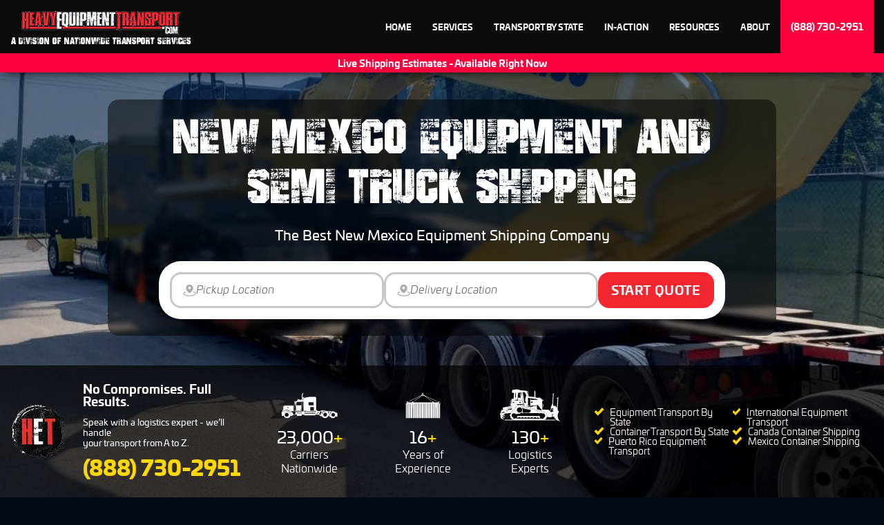

--- FILE ---
content_type: text/html; charset=UTF-8
request_url: https://www.heavyequipmenttransport.com/states/new-mexico-equipment-shipping.php
body_size: 23974
content:
<!DOCTYPE html>

<html lang="en">

<head>

    <meta charset="utf-8">

    <meta name="viewport" content="width=device-width, initial-scale=1">

    <title>New Mexico Equipment Transport & Hauling | Heavy Equipment Transport</title>

    <meta name="description"
        content="(888) 730-2951 - Reliable heavy equipment transport to and from New Mexico. Trust our team for safe and timely hauling. Get a free estimate today!">


    <meta name="keywords"
        content="shipping equipment to new mexico, transporting equipment to new mexico, new mexico equipment shipping company, new mexico machinery shipping company, transporting equipment to new mexico, new mexico semi truck transport company, new mexico semi truck shipping company, transporting semi trucks in bulk to new mexico">

    <!--Bootstrap Link-->
    <link rel="stylesheet" href="https://cdn.jsdelivr.net/npm/bootstrap@4.6.1/dist/css/bootstrap.min.css"
        integrity="sha384-zCbKRCUGaJDkqS1kPbPd7TveP5iyJE0EjAuZQTgFLD2ylzuqKfdKlfG/eSrtxUkn" crossorigin="anonymous">

    <!-- Pending, fix styling first throughout site
Bootstrap 4.4.1 CDN Link

    <link rel="stylesheet" href="https://cdn.jsdelivr.net/npm/bootstrap@4.6.1/dist/css/bootstrap.min.css"
        integrity="sha384-zCbKRCUGaJDkqS1kPbPd7TveP5iyJE0EjAuZQTgFLD2ylzuqKfdKlfG/eSrtxUkn" crossorigin="anonymous"> -->

<!-- <script>
const bootstrapCssUrl = 'https://cdn.jsdelivr.net/npm/bootstrap@4.6.1/dist/css/bootstrap.min.css';
const bootstrapIntegrity = 'sha384-zCbKRCUGaJDkqS1kPbPd7TveP5iyJE0EjAuZQTgFLD2ylzuqKfdKlfG/eSrtxUkn';

function isBootstrapCSSLoaded() {
    return [...document.querySelectorAll('link[rel="stylesheet"]')].some(link =>
        link.href === bootstrapCssUrl && link.integrity === bootstrapIntegrity && !isCommentedOut(link)
    );
}

function isCommentedOut(element) {
    return element.parentElement && element.parentElement.nodeType === 8;
}

function loadBootstrapCSS() {
    const linkElement = document.createElement('link');
    linkElement.rel = 'stylesheet';
    linkElement.href = bootstrapCssUrl;
    linkElement.integrity = bootstrapIntegrity;
    linkElement.crossOrigin = 'anonymous';
    document.head.appendChild(linkElement);
    console.log('Bootstrap CSS loaded successfully');
}

if (!isBootstrapCSSLoaded()) {
    loadBootstrapCSS();
} else {
    console.log('Bootstrap CSS is already loaded');
}
</script> -->


<!--LEGACY ORDER: 1) font-awesome.css 2) style.css 3)wp-form-style-include.css -->
<!--Font Awesome Style Sheet-->
<link type="text/css" rel="stylesheet" href="/css/font-awesome.css">

<!--HET/NTS Custom Style Sheet-->
<link type="text/css" rel="stylesheet" href="/style.css">

<!--Wordpress Form Style Include for Faster Loading-->
<link type="text/css" rel="stylesheet" href="/wp-form-style-include.css">

<!--HET Circular Favicon Logo Link-->
<link rel="icon"
    href="https://www.heavyequipmenttransport.com/blog/wp-content/uploads/2021/01/cropped-89515871_112885613658162_6828960746093674496_o-removebg-preview.png"
    type="image/jpg" sizes="32x32">

<!--HET Fonts from Google CDN-->
<link href='https://fonts.googleapis.com/css?family=Fira+Mono' rel='stylesheet' type='text/css'>
<link href='https://fonts.googleapis.com/css?family=Montserrat:400,700' rel='stylesheet' type='text/css'>
<link
    href='https://fonts.googleapis.com/css?family=Open+Sans:400,300,300italic,600,400italic,600italic,700,700italic,800,800italic'
    rel='stylesheet' type='text/css'>

<!-- For now this just generates the hero's critical css. Can be customized in the future. -->
    <style>
        /* THIS SHOULD BE INCLUDED THROUGH THE CRITICAL CSS SYSTEM */

@font-face {
    font-family: "univia_pro";
    src: url("/fonts/univiapro-book-webfont.eot");
    src: url("/fonts/univiapro-book-webfont.eot?#iefix")
    format("embedded-opentype"),
    url("/fonts/univiapro-book-webfont.woff2") format("woff2"),
    url("/fonts/univiapro-book-webfont.woff") format("woff"),
    url("/fonts/univiapro-book-webfont.ttf") format("truetype"),
    url("/fonts/univiapro-book-webfont.svg#univia_probook") format("svg");
    font-weight: 300;
    font-style: normal;
}

@font-face {
    font-family: "univia_pro";
    src: url("/fonts/univiapro-regular-webfont.eot");
    src: url("/fonts/univiapro-regular-webfont.eot?#iefix") format("embedded-opentype"),
    url("/fonts/univiapro-regular-webfont.woff2") format("woff2"),
    url("/fonts/univiapro-regular-webfont.woff") format("woff"),
    url("/fonts/univiapro-regular-webfont.ttf") format("truetype"),
    url("/fonts/univiapro-regular-webfont.svg#univia_proregular") format("svg");
    font-weight: 400;
    font-style: normal;
}

@font-face {
    font-family: "univia_pro";
    src: url("/fonts/univiapro-medium-webfont.eot");
    src: url("/fonts/univiapro-medium-webfont.eot?#iefix")
    format("embedded-opentype"),
    url("/fonts/univiapro-medium-webfont.woff2") format("woff2"),
    url("/fonts/univiapro-medium-webfont.woff") format("woff"),
    url("/fonts/univiapro-medium-webfont.ttf") format("truetype"),
    url("/fonts/univiapro-medium-webfont.svg#univia_promedium") format("svg");
    font-weight: 500;
    font-style: normal;
}

@font-face {
    font-family: "univia_pro";
    src: url("/fonts/univiapro-bold-webfont.eot");
    src: url("/fonts/univiapro-bold-webfont.eot?#iefix")
    format("embedded-opentype"),
    url("/fonts/univiapro-bold-webfont.woff2") format("woff2"),
    url("/fonts/univiapro-bold-webfont.woff") format("woff"),
    url("/fonts/univiapro-bold-webfont.ttf") format("truetype"),
    url("/fonts/univiapro-bold-webfont.svg#univia_probold") format("svg");
    font-weight: 700;
    font-style: normal;
}

@font-face {
    font-family: "univia_pro";
    src: url("/fonts/univiapro-black-webfont.eot");
    src: url("/fonts/univiapro-black-webfont.eot?#iefix") format("embedded-opentype"),
    url("/fonts/univiapro-black-webfont.woff2") format("woff2"),
    url("/fonts/univiapro-black-webfont.woff") format("woff"),
    url("/fonts/univiapro-black-webfont.ttf") format("truetype"),
    url("/fonts/univiapro-black-webfont.svg#univia_problack") format("svg");
    font-weight: 800;
    font-style: normal;
}

.univia_pro {
    font-family: 'univia_pro', 'sans-serif';
}

.text-yellow {
    color: #FFD802;
}

.text-white {
    color: white;
}

.l-height-normal {
    line-height: normal;
}

.l-height-100 {
    line-height: 100%;
}

#hero-v3 {
    padding-top: 90px;
    position: relative;
}

#hero-v3 h1 {
    font-size: 36px;
    line-height: 30px;
    color: white;
}

#hero-v3 .hero-subheader {
    font-family: 'univia_pro', 'sans-serif';
    font-size: 14px;
    color: white;
    text-transform: none;
    font-weight: 400;
}

#hero-v3 #hero-logo-icon {
    width: 60px;
}

#hero-v3 .hero-details-header {
    font-family: 'univia_pro', 'sans-serif';
    font-size: 16px;
    color: white;
    text-transform: none;
    font-weight: 700;
}

.yellow-link {
    color: #FFD802;
}

.yellow-link:hover {
    color: #FFD802;
    filter: brightness(110%);
}

#hero-v3 .hero-cta-number {
    font-size: 24px;
    font-weight: 800;
    text-decoration: underline;
    text-underline-offset: 4px;
}

#hero-v3 .hero-details-p {
    font-size: 13px;
    font-weight: 400;
    line-height: 120%;
}

#hero-v3 .details-stats__edge-border {
    border-right: 1px solid white;
    border-left: 1px solid white;
}

#hero-v3 .details-stats {
    display: flex;
    flex-direction: column;
    align-items: center;
    padding-left: 16px;
    padding-right: 16px;
}
#hero-v3 .details-stats__number {
    font-size: 20px;
    font-weight: 800;
}

#hero-v3 .details_stats__desc {
    font-size: 12px;
}

#hero-v3 #hero-form-wrapper {
    display: flex;
    flex-direction: column;
    justify-content: center;
    flex-grow: 1;
    padding: 24px 16px;
    max-width: 500px;
}

#hero-v3 #hero-quote-form {
    background: white;
    border-radius: 8px;
    padding: 16px;
    display: flex;
    flex-direction: column;
    gap: 16px;
}

#hero-v3 .hero-input-wrapper {
    background: white;
    border: 3px solid #C7C7C7;
    border-radius: 16px;
    padding: 10px 16px 10px 16px;
    display: flex;
    gap: 8px;
}

/* Highlight wrapper when input is focused */
#hero-v3 .hero-input-wrapper:has(input:focus) {
    border-color: black;
}

#hero-v3 .hero-input-wrapper:has(input:focus) {
    border-color: black;
}

#hero-v3 .hero-location-icon {
    width: 20px;

}

#hero-v3 .hero-input-wrapper:has(input:focus) .hero-location-icon-path {
    fill: red;
}

#hero-v3 .hero-input-wrapper, #hero-v3 .hero-input-wrapper * {
    transition: color 0.5s, fill 0.5s, background-color 0.5s, border-color 0.5s;
}

#hero-v3 .hero-input {
    font-family: "univia_pro", "sans-serif";
    padding:0;
    margin: 0;
    border: 0;
    font-size: 16px;
    background: transparent;
    height: auto;
    font-weight: 500;
    color: black;
}

#hero-v3 .hero-input::placeholder {
    color: #737373;
}

#hero-v3 #hero-form-submit-btn {
    display: flex;
    align-items: center;
    justify-content: center;
    font-weight: 700;
    font-size: 18px;
    height: 52px;
    border-radius: 16px;
    background: #f42731;
    color: white;
    border: 3px solid #f42731;
}

#hero-v3 #hero-form-submit-btn:hover {
    background: white;
    color: #f42731;
}

#hero-v3 .hero-checklist-anchor:hover {
    text-decoration: underline;
    text-underline-offset: 3px;
}

@media (min-width: 768px) {
    #hero-v3 {
        padding-top: 140px;
    }
}

@media (min-width: 992px) {
    #hero-v3 {
        min-height: min(100vh, 1300px);
        display: flex;
        flex-direction: column;
        justify-content: flex-end;
    }

    #hero-v3 #hero-form-wrapper {
        max-width: 1000px;
    }

    #hero-v3 h1 {
        font-size: 96px;
        line-height: 72px;
    }

    #hero-v3 .hero-subheader {
        font-size: 20px;
        max-width: 800px;
    }

    #hero-v3 .form-black-overlay {
        backdrop-filter: blur(3px);
        -webkit-backdrop-filter: blur(3px);
    }

    #hero-v3 #hero-quote-form {
        flex-direction: row;
        justify-content: center;
        margin-left: auto;
        margin-right: auto;
        border-radius: 32px;
    }

    #hero-v3 .hero-input-wrapper {
        width: 310px;
    }

    #hero-v3 #hero-logo-icon {
        width: 80px;
    }

    #hero-v3 .hero-details-header {
        font-size: 18px;
    }

    #hero-v3 .hero-cta-number {
        font-size: 30px;
        text-decoration: none;
    }

    #hero-v3 .hero-cta-number:hover {
        text-decoration: underline;
    }

    #hero-v3 .details-stats__number {
        font-size: 24px;
        font-weight: 400;
    }

    #hero-v3 .details_stats__desc {
        font-size: 16px;
    }

    #hero-v3 .details-stats__edge-border {
        border: none;
        margin-left: 10px;
        margin-right: 10px;
    }
}

@media (min-width: 1200px) {
    #hero-v3 {
        padding-top: 100px;
    }
}    </style>

    <!-- Google Tag Manager -->
    <!-- Google Tag Manager -->
<script>(function(w,d,s,l,i){w[l]=w[l]||[];w[l].push({'gtm.start':
new Date().getTime(),event:'gtm.js'});var f=d.getElementsByTagName(s)[0],
j=d.createElement(s),dl=l!='dataLayer'?'&l='+l:'';j.async=true;j.src=
'https://www.googletagmanager.com/gtm.js?id='+i+dl;f.parentNode.insertBefore(j,f);
})(window,document,'script','dataLayer','GTM-K2MNXNL');</script>
<!-- End Google Tag Manager -->

<!-- Microsoft Clarity -->
<script type="text/javascript">
    (function(c,l,a,r,i,t,y){
        c[a]=c[a]||function(){(c[a].q=c[a].q||[]).push(arguments)};
        t=l.createElement(r);t.async=1;t.src="https://www.clarity.ms/tag/"+i;
        y=l.getElementsByTagName(r)[0];y.parentNode.insertBefore(t,y);
    })(window, document, "clarity", "script", "p4r4owfp6u");
</script>

<!-- End Microsoft Clarity -->    <!-- End Google Tag Manager -->
</head>

<body>
    <!-- Google Tag Manager (noscript) -->

    <!-- Google Tag Manager (noscript) -->
<noscript><iframe src="https://www.googletagmanager.com/ns.html?id=GTM-K2MNXNL"
height="0" width="0" style="display:none;visibility:hidden"></iframe></noscript>
<!-- End Google Tag Manager (noscript) -->
    <!-- End Google Tag Manager (noscript) -->

    <div id="wrapper">

        <!--legacy-->

<!-- using header v2 -->

<link rel="stylesheet" href="https://www.heavyequipmenttransport.com/blocks/v2/header/header-v2.css">


<!--Header-->
<header id="header-v2">
    <!--Large screens - above 768px-->
    <div class="container-fluid">
        <div
            class="container header-v2__container header-v2__container--xl d-none d-sm-none d-md-flex d-lg-flex d-xl-flex">
            <div class="header-v2__logo" style="position: relative">
                <a href="https://www.heavyequipmenttransport.com/">
                    <img src="https://www.heavyequipmenttransport.com/images/logo.png" width="230" height="50"
                        alt="Heavy Equipment Transport">
                </a>
                <h6 style="font-size: 19px; color: #fffefe; white-space: nowrap; position: absolute; top: 70%; left: 50%; transform: translate(-50%, 0)">a division of nationwide transport services</h6>
            </div>

            <div class="header-v2__cta d-block d-sm-block d-md-block d-lg-none d-xl-none">
                <a id="header-v2__cta-phone" href="tel:+18887302951">(888) 730-2951</a>
            </div>

            <!-- Main Navigation for Large Screens -->
            <nav class="header-v2__nav header-v2__nav--xl">

                <ul class="header-v2__nav-items">
                    <!--loop-->
                    	                    <li class="header-v2__nav-item"
	                        id="nav-xl-item-home"><a
	                            class="header-v2__nav-item__link header-v2__nav-item__link--nomm"
	                            href="https://www.heavyequipmenttransport.com/">Home</a></li>
	                    	                    <li class="header-v2__nav-item"
	                        id="nav-xl-item-services"><a
	                            class="header-v2__nav-item__link"
	                            href="https://www.heavyequipmenttransport.com/services.php">Services</a></li>
	                    	                    <li class="header-v2__nav-item"
	                        id="nav-xl-item-transportByState"><a
	                            class="header-v2__nav-item__link"
	                            href="https://www.heavyequipmenttransport.com/heavy-equipment-transport-by-state.php">Transport By State</a></li>
	                    	                    <li class="header-v2__nav-item"
	                        id="nav-xl-item-in-Action"><a
	                            class="header-v2__nav-item__link"
	                            href="https://www.heavyequipmenttransport.com/in-action.php">In-Action</a></li>
	                    	                    <li class="header-v2__nav-item"
	                        id="nav-xl-item-resources"><a
	                            class="header-v2__nav-item__link"
	                            href="https://www.heavyequipmenttransport.com/case-studies.php">Resources</a></li>
	                    	                    <li class="header-v2__nav-item"
	                        id="nav-xl-item-about"><a
	                            class="header-v2__nav-item__link"
	                            href="https://www.heavyequipmenttransport.com/about-us.php">About</a></li>
	                                        <!--phone-->
                    <li class="header-v2__nav-item header-v2__nav-item--phone d-none d-sm-none d-md-none d-lg-block d-xl-block"
                        id="nav-xl-item-phone">
                        <a id="header-v2__nav-item--phone" href="tel:+18887302951">(888) 730-2951</a>
                    </li>
                </ul>

            </nav>
        </div>
    </div>

    <!--Mega-menu-->
    
    <!--Nav -->
    <nav class="header-v2__nav--mm" id="nav-mm-services"
        style="display:none;">
        <div class="container-fluid">
            <div class="container">
                <div class="row">
                                        <!--col-->
                    <div class="col-xl-3 col-lg-3 col-md-6 col-sm-6 col-6 header-v2__nav--mm__col">
                        <ul class="header-v2__nav-items">

                            
                            
                            <li class="header-v2__nav-item">
                                <a href="/container-moving-services.php" class="header-v2__nav-link">
                                    <div class="header-v2__nav-content">

										
                                        <!-- Text content -->
                                        <div class="header-v2__nav-link__text">
                                            <p class="header-v2__nav-link__name">Container Moving</p>
                                            <span class="header-v2__nav-link__sub">Local, Drayage, Port-to-Port</span>
                                        </div>

                                    </div>
                                </a>
                            </li>

                            
                        </ul>
                    </div>

                                        <!--col-->
                    <div class="col-xl-3 col-lg-3 col-md-6 col-sm-6 col-6 header-v2__nav--mm__col">
                        <ul class="header-v2__nav-items">

                            
                            
                            <li class="header-v2__nav-item">
                                <a href="/services/oversize-load-shipping-services.php" class="header-v2__nav-link">
                                    <div class="header-v2__nav-content">

										
                                        <!-- Text content -->
                                        <div class="header-v2__nav-link__text">
                                            <p class="header-v2__nav-link__name">Oversize Load Transport</p>
                                            <span class="header-v2__nav-link__sub">Permits, Pilot Cars, and More</span>
                                        </div>

                                    </div>
                                </a>
                            </li>

                            
                        </ul>
                    </div>

                                        <!--col-->
                    <div class="col-xl-3 col-lg-3 col-md-6 col-sm-6 col-6 header-v2__nav--mm__col">
                        <ul class="header-v2__nav-items">

                            
                            
                            <li class="header-v2__nav-item">
                                <a href="/services/bulk-equipment-transport.php" class="header-v2__nav-link">
                                    <div class="header-v2__nav-content">

										
                                        <!-- Text content -->
                                        <div class="header-v2__nav-link__text">
                                            <p class="header-v2__nav-link__name">Bulk Equipment Hauling</p>
                                            <span class="header-v2__nav-link__sub">Multiple Loads, Reliable Hauling</span>
                                        </div>

                                    </div>
                                </a>
                            </li>

                            
                        </ul>
                    </div>

                                        <!--col-->
                    <div class="col-xl-3 col-lg-3 col-md-6 col-sm-6 col-6 header-v2__nav--mm__col">
                        <ul class="header-v2__nav-items">

                            
                            
                            <li class="header-v2__nav-item">
                                <a href="/services.php" class="header-v2__nav-link">
                                    <div class="header-v2__nav-content">

										
                                        <!-- Text content -->
                                        <div class="header-v2__nav-link__text">
                                            <p class="header-v2__nav-link__name">All Services</p>
                                            <span class="header-v2__nav-link__sub">Everything You Need For Transport</span>
                                        </div>

                                    </div>
                                </a>
                            </li>

                            
                        </ul>
                    </div>

                                    </div>
            </div>
        </div>

        <!--red warning-->
        <div class="header-v2__red-warning header-v2__red-warning-mm d-none d-sm-none d-md-block d-lg-block d-xl-block">
            <p><a href="https://www.heavyequipmenttransport.com/estimate-form2.php">Live Shipping Estimates - Available
                    Right Now</a></p>
        </div>
    </nav>

    
    <!--Nav -->
    <nav class="header-v2__nav--mm" id="nav-mm-transportByState"
        style="display:none;">
        <div class="container-fluid">
            <div class="container">
                <div class="row">
                                        <!--col-->
                    <div class="col-xl-3 col-lg-3 col-md-6 col-sm-6 col-6 header-v2__nav--mm__col">
                        <ul class="header-v2__nav-items">

                            
                            
                            <li class="header-v2__nav-item">
                                <a href="/heavy-equipment-transport-by-state.php" class="header-v2__nav-link">
                                    <div class="header-v2__nav-content">

										
                                        <!-- Text content -->
                                        <div class="header-v2__nav-link__text">
                                            <p class="header-v2__nav-link__name">Equipment Transport By State</p>
                                            <span class="header-v2__nav-link__sub"></span>
                                        </div>

                                    </div>
                                </a>
                            </li>

                            
                        </ul>
                    </div>

                                        <!--col-->
                    <div class="col-xl-3 col-lg-3 col-md-6 col-sm-6 col-6 header-v2__nav--mm__col">
                        <ul class="header-v2__nav-items">

                            
                            
                            <li class="header-v2__nav-item">
                                <a href="/container-moving-services.php" class="header-v2__nav-link">
                                    <div class="header-v2__nav-content">

										
                                        <!-- Text content -->
                                        <div class="header-v2__nav-link__text">
                                            <p class="header-v2__nav-link__name">Container Transport By State</p>
                                            <span class="header-v2__nav-link__sub"></span>
                                        </div>

                                    </div>
                                </a>
                            </li>

                            
                        </ul>
                    </div>

                                        <!--col-->
                    <div class="col-xl-3 col-lg-3 col-md-6 col-sm-6 col-6 header-v2__nav--mm__col">
                        <ul class="header-v2__nav-items">

                            
                            
                            <li class="header-v2__nav-item">
                                <a href="/puerto-rico-shipping.php" class="header-v2__nav-link">
                                    <div class="header-v2__nav-content">

										
                                        <!-- Text content -->
                                        <div class="header-v2__nav-link__text">
                                            <p class="header-v2__nav-link__name">Puerto Rico Equipment Transport</p>
                                            <span class="header-v2__nav-link__sub"></span>
                                        </div>

                                    </div>
                                </a>
                            </li>

                            
                        </ul>
                    </div>

                                        <!--col-->
                    <div class="col-xl-3 col-lg-3 col-md-6 col-sm-6 col-6 header-v2__nav--mm__col">
                        <ul class="header-v2__nav-items">

                            
                            
                            <li class="header-v2__nav-item">
                                <a href="/international/international-shipping-services.php" class="header-v2__nav-link">
                                    <div class="header-v2__nav-content">

										
                                        <!-- Text content -->
                                        <div class="header-v2__nav-link__text">
                                            <p class="header-v2__nav-link__name">International Equipment Transport</p>
                                            <span class="header-v2__nav-link__sub"></span>
                                        </div>

                                    </div>
                                </a>
                            </li>

                            
                        </ul>
                    </div>

                                    </div>
            </div>
        </div>

        <!--red warning-->
        <div class="header-v2__red-warning header-v2__red-warning-mm d-none d-sm-none d-md-block d-lg-block d-xl-block">
            <p><a href="https://www.heavyequipmenttransport.com/estimate-form2.php">Live Shipping Estimates - Available
                    Right Now</a></p>
        </div>
    </nav>

    
    <!--Nav -->
    <nav class="header-v2__nav--mm" id="nav-mm-in-Action"
        style="display:none;">
        <div class="container-fluid">
            <div class="container">
                <div class="row">
                                        <!--col-->
                    <div class="col-xl-3 col-lg-3 col-md-6 col-sm-6 col-6 header-v2__nav--mm__col">
                        <ul class="header-v2__nav-items">

                            
                            
                            <li class="header-v2__nav-item">
                                <a href="/semi-truck/tractor-trailer-towing.php" class="header-v2__nav-link">
                                    <div class="header-v2__nav-content">

										
                                        <!-- Text content -->
                                        <div class="header-v2__nav-link__text">
                                            <p class="header-v2__nav-link__name">Semi Truck Transport</p>
                                            <span class="header-v2__nav-link__sub"></span>
                                        </div>

                                    </div>
                                </a>
                            </li>

                            
                        </ul>
                    </div>

                                        <!--col-->
                    <div class="col-xl-3 col-lg-3 col-md-6 col-sm-6 col-6 header-v2__nav--mm__col">
                        <ul class="header-v2__nav-items">

                            
                            
                            <li class="header-v2__nav-item">
                                <a href="/construction-equipment-shipping.php" class="header-v2__nav-link">
                                    <div class="header-v2__nav-content">

										
                                        <!-- Text content -->
                                        <div class="header-v2__nav-link__text">
                                            <p class="header-v2__nav-link__name">Construction Equipment Shipping</p>
                                            <span class="header-v2__nav-link__sub"></span>
                                        </div>

                                    </div>
                                </a>
                            </li>

                            
                        </ul>
                    </div>

                                        <!--col-->
                    <div class="col-xl-3 col-lg-3 col-md-6 col-sm-6 col-6 header-v2__nav--mm__col">
                        <ul class="header-v2__nav-items">

                            
                            
                            <li class="header-v2__nav-item">
                                <a href="/motorhome-rv-transport.php" class="header-v2__nav-link">
                                    <div class="header-v2__nav-content">

										
                                        <!-- Text content -->
                                        <div class="header-v2__nav-link__text">
                                            <p class="header-v2__nav-link__name">RV Hauling</p>
                                            <span class="header-v2__nav-link__sub"></span>
                                        </div>

                                    </div>
                                </a>
                            </li>

                            
                        </ul>
                    </div>

                                        <!--col-->
                    <div class="col-xl-3 col-lg-3 col-md-6 col-sm-6 col-6 header-v2__nav--mm__col">
                        <ul class="header-v2__nav-items">

                            
                            
                            <li class="header-v2__nav-item">
                                <a href="/in-action.php" class="header-v2__nav-link">
                                    <div class="header-v2__nav-content">

										
                                        <!-- Text content -->
                                        <div class="header-v2__nav-link__text">
                                            <p class="header-v2__nav-link__name">All Transports</p>
                                            <span class="header-v2__nav-link__sub"></span>
                                        </div>

                                    </div>
                                </a>
                            </li>

                            
                        </ul>
                    </div>

                                    </div>
            </div>
        </div>

        <!--red warning-->
        <div class="header-v2__red-warning header-v2__red-warning-mm d-none d-sm-none d-md-block d-lg-block d-xl-block">
            <p><a href="https://www.heavyequipmenttransport.com/estimate-form2.php">Live Shipping Estimates - Available
                    Right Now</a></p>
        </div>
    </nav>

    
    <!--Nav -->
    <nav class="header-v2__nav--mm" id="nav-mm-resources"
        style="display:none;">
        <div class="container-fluid">
            <div class="container">
                <div class="row">
                                        <!--col-->
                    <div class="col-xl-3 col-lg-3 col-md-6 col-sm-6 col-6 header-v2__nav--mm__col">
                        <ul class="header-v2__nav-items">

                            
                            
                            <li class="header-v2__nav-item">
                                <a href="https://www.heavyequipmenttransport.com/blog/" class="header-v2__nav-link">
                                    <div class="header-v2__nav-content">

										
                                        <!-- Text content -->
                                        <div class="header-v2__nav-link__text">
                                            <p class="header-v2__nav-link__name">Blog</p>
                                            <span class="header-v2__nav-link__sub">Transport Topics</span>
                                        </div>

                                    </div>
                                </a>
                            </li>

                            
                        </ul>
                    </div>

                                        <!--col-->
                    <div class="col-xl-3 col-lg-3 col-md-6 col-sm-6 col-6 header-v2__nav--mm__col">
                        <ul class="header-v2__nav-items">

                            
                            
                            <li class="header-v2__nav-item">
                                <a href="/case-studies.php" class="header-v2__nav-link">
                                    <div class="header-v2__nav-content">

										
                                        <!-- Text content -->
                                        <div class="header-v2__nav-link__text">
                                            <p class="header-v2__nav-link__name">Case Studies</p>
                                            <span class="header-v2__nav-link__sub">Successful Transports</span>
                                        </div>

                                    </div>
                                </a>
                            </li>

                            
                        </ul>
                    </div>

                                        <!--col-->
                    <div class="col-xl-3 col-lg-3 col-md-6 col-sm-6 col-6 header-v2__nav--mm__col">
                        <ul class="header-v2__nav-items">

                            
                            
                            <li class="header-v2__nav-item">
                                <a href="/glossary/transport-and-logistics-glossary.php" class="header-v2__nav-link">
                                    <div class="header-v2__nav-content">

										
                                        <!-- Text content -->
                                        <div class="header-v2__nav-link__text">
                                            <p class="header-v2__nav-link__name">Glossary</p>
                                            <span class="header-v2__nav-link__sub">Terms To Know</span>
                                        </div>

                                    </div>
                                </a>
                            </li>

                            
                        </ul>
                    </div>

                                        <!--col-->
                    <div class="col-xl-3 col-lg-3 col-md-6 col-sm-6 col-6 header-v2__nav--mm__col">
                        <ul class="header-v2__nav-items">

                            
                            
                            <li class="header-v2__nav-item">
                                <a href="/info.php" class="header-v2__nav-link">
                                    <div class="header-v2__nav-content">

										
                                        <!-- Text content -->
                                        <div class="header-v2__nav-link__text">
                                            <p class="header-v2__nav-link__name">Knowledge Base</p>
                                            <span class="header-v2__nav-link__sub">Learn About The Industry</span>
                                        </div>

                                    </div>
                                </a>
                            </li>

                            
                        </ul>
                    </div>

                                    </div>
            </div>
        </div>

        <!--red warning-->
        <div class="header-v2__red-warning header-v2__red-warning-mm d-none d-sm-none d-md-block d-lg-block d-xl-block">
            <p><a href="https://www.heavyequipmenttransport.com/estimate-form2.php">Live Shipping Estimates - Available
                    Right Now</a></p>
        </div>
    </nav>

    
    <!--Nav -->
    <nav class="header-v2__nav--mm" id="nav-mm-about"
        style="display:none;">
        <div class="container-fluid">
            <div class="container">
                <div class="row">
                                        <!--col-->
                    <div class="col-xl-3 col-lg-3 col-md-6 col-sm-6 col-6 header-v2__nav--mm__col">
                        <ul class="header-v2__nav-items">

                            
                            
                            <li class="header-v2__nav-item">
                                <a href="/about-us.php" class="header-v2__nav-link">
                                    <div class="header-v2__nav-content">

										
                                        <!-- Text content -->
                                        <div class="header-v2__nav-link__text">
                                            <p class="header-v2__nav-link__name">Who We Are</p>
                                            <span class="header-v2__nav-link__sub">Learn Who We Are</span>
                                        </div>

                                    </div>
                                </a>
                            </li>

                            
                        </ul>
                    </div>

                                        <!--col-->
                    <div class="col-xl-3 col-lg-3 col-md-6 col-sm-6 col-6 header-v2__nav--mm__col">
                        <ul class="header-v2__nav-items">

                            
                            
                            <li class="header-v2__nav-item">
                                <a href="/contact.php" class="header-v2__nav-link">
                                    <div class="header-v2__nav-content">

										
                                        <!-- Text content -->
                                        <div class="header-v2__nav-link__text">
                                            <p class="header-v2__nav-link__name">Contact</p>
                                            <span class="header-v2__nav-link__sub">Need More Information? Contact Us!</span>
                                        </div>

                                    </div>
                                </a>
                            </li>

                            
                        </ul>
                    </div>

                                        <!--col-->
                    <div class="col-xl-3 col-lg-3 col-md-6 col-sm-6 col-6 header-v2__nav--mm__col">
                        <ul class="header-v2__nav-items">

                            
                            
                            <li class="header-v2__nav-item">
                                <a href="/estimate-form2.php" class="header-v2__nav-link">
                                    <div class="header-v2__nav-content">

										
                                        <!-- Text content -->
                                        <div class="header-v2__nav-link__text">
                                            <p class="header-v2__nav-link__name">Estimate Form</p>
                                            <span class="header-v2__nav-link__sub">Get Your Shipping Quote!</span>
                                        </div>

                                    </div>
                                </a>
                            </li>

                            
                        </ul>
                    </div>

                                        <!--col-->
                    <div class="col-xl-3 col-lg-3 col-md-6 col-sm-6 col-6 header-v2__nav--mm__col">
                        <ul class="header-v2__nav-items">

                            
                            
                            <li class="header-v2__nav-item">
                                <a href="https://www.facebook.com/heavyequipmenttransport" class="header-v2__nav-link">
                                    <div class="header-v2__nav-content">

										
                                        <!-- Text content -->
                                        <div class="header-v2__nav-link__text">
                                            <p class="header-v2__nav-link__name">Follow Us on Facebook!</p>
                                            <span class="header-v2__nav-link__sub">Stay Updated On Our Latest News!</span>
                                        </div>

                                    </div>
                                </a>
                            </li>

                            
                        </ul>
                    </div>

                                    </div>
            </div>
        </div>

        <!--red warning-->
        <div class="header-v2__red-warning header-v2__red-warning-mm d-none d-sm-none d-md-block d-lg-block d-xl-block">
            <p><a href="https://www.heavyequipmenttransport.com/estimate-form2.php">Live Shipping Estimates - Available
                    Right Now</a></p>
        </div>
    </nav>

        <!--end--loop-->

    <!--red warning-->
    <div class="header-v2__red-warning header-v2__red-warning--xl d-none d-sm-none d-md-block d-lg-block d-xl-block">
        <p><a href="https://www.heavyequipmenttransport.com/estimate-form2.php">Live Shipping Estimates - Available
                Right Now</a></p>
    </div>


    <!--SM screens - below 768px-->
    <div class="container header-v2__container header-v2__container--sm d-flex d-sm-flex d-md-none d-lg-none d-xl-none">
        <div class="header-v2__logo">
            <a href="https://www.heavyequipmenttransport.com/">
                <img src="https://www.heavyequipmenttransport.com/images/logo.png" width="230" height="50"
                    alt="Heavy Equipment Transport">
            </a>
        </div>

        <div class="header-v2__cta">
            <a id="header-v2__cta-phone" href="tel:+18887302951">(888) 730-2951</a>
        </div>

        <!-- Hamburger Menu Toggle -->
        <input type="checkbox" id="ham-toggle" class="ham-toggle" disabled />
        <label for="ham-toggle" class="ham-toggle__label" aria-hidden="true">
            Expand the menu
            <span class="ham-toggle__line ham-toggle__line--transition"></span>
            <span class="ham-toggle__line ham-toggle__line--transition"></span>
            <span class="ham-toggle__line ham-toggle__line--transition"></span>
        </label>
    </div>

    <!-- Mobile Navigation Menu -->
    <nav class="header-v2__nav header-v2__nav--sm">
        <div class="container">

            <!--CONTENT-->
            <div class="row">
                <div class="col-md-12 header-v2__nav--sm__col">
                    <ul class="header-v2__nav-items">

                        <!--loop mobile Menu (sm)-->
                                                <li class="header-v2__nav-item">
                            <a href="https://www.heavyequipmenttransport.com/" class="header-v2__nav-link">
                                <div class="header-v2__nav-content">
									                                    <!-- Text content -->
                                    <div class="header-v2__nav-link__text">
                                        <p class="header-v2__nav-link__name">Home</p>
                                        <span
                                            class="header-v2__nav-link__sub">Heavy Equipment Transport</span>
                                    </div>
                                </div>
                            </a>
                        </li>
                                                <li class="header-v2__nav-item">
                            <a href="https://www.heavyequipmenttransport.com/services.php" class="header-v2__nav-link">
                                <div class="header-v2__nav-content">
									                                    <!-- Text content -->
                                    <div class="header-v2__nav-link__text">
                                        <p class="header-v2__nav-link__name">Services</p>
                                        <span
                                            class="header-v2__nav-link__sub">Heavy Equipment Transport Services</span>
                                    </div>
                                </div>
                            </a>
                        </li>
                                                <li class="header-v2__nav-item">
                            <a href="https://www.heavyequipmenttransport.com/heavy-equipment-transport-by-state.php" class="header-v2__nav-link">
                                <div class="header-v2__nav-content">
									                                    <!-- Text content -->
                                    <div class="header-v2__nav-link__text">
                                        <p class="header-v2__nav-link__name">Transport By State</p>
                                        <span
                                            class="header-v2__nav-link__sub">Transporting Heavy Equipment to All 50 States</span>
                                    </div>
                                </div>
                            </a>
                        </li>
                                                <li class="header-v2__nav-item">
                            <a href="https://www.heavyequipmenttransport.com/in-action.php" class="header-v2__nav-link">
                                <div class="header-v2__nav-content">
									                                    <!-- Text content -->
                                    <div class="header-v2__nav-link__text">
                                        <p class="header-v2__nav-link__name">In-Action</p>
                                        <span
                                            class="header-v2__nav-link__sub">Heavy Equipment Transport In Action</span>
                                    </div>
                                </div>
                            </a>
                        </li>
                                                <li class="header-v2__nav-item">
                            <a href="https://www.heavyequipmenttransport.com/info.php" class="header-v2__nav-link">
                                <div class="header-v2__nav-content">
									                                    <!-- Text content -->
                                    <div class="header-v2__nav-link__text">
                                        <p class="header-v2__nav-link__name">Resources</p>
                                        <span
                                            class="header-v2__nav-link__sub">Learn Everything About Equipment Transport, Container Moving, Safety Regulations, and More!</span>
                                    </div>
                                </div>
                            </a>
                        </li>
                                                <li class="header-v2__nav-item">
                            <a href="https://www.heavyequipmenttransport.com/about-us.php" class="header-v2__nav-link">
                                <div class="header-v2__nav-content">
									                                    <!-- Text content -->
                                    <div class="header-v2__nav-link__text">
                                        <p class="header-v2__nav-link__name">About</p>
                                        <span
                                            class="header-v2__nav-link__sub">Know More About Us</span>
                                    </div>
                                </div>
                            </a>
                        </li>
                                                <li class="header-v2__nav-item">
                            <a href="https://www.heavyequipmenttransport.com/contact.php" class="header-v2__nav-link">
                                <div class="header-v2__nav-content">
									                                    <!-- Text content -->
                                    <div class="header-v2__nav-link__text">
                                        <p class="header-v2__nav-link__name">Contact</p>
                                        <span
                                            class="header-v2__nav-link__sub">Looking for more information?</span>
                                    </div>
                                </div>
                            </a>
                        </li>
                        
                    </ul>
                </div>
            </div>
        </div>

        <!--red warning inside nav-->
        <div class="header-v2__red-warning">
            <p><a href="https://www.heavyequipmenttransport.com/estimate-form2.php">Live Shipping Estimates - Available
                    Right Now</a></p>
        </div>

    </nav>

    <!--red warning outer-->
    <div class="header-v2__red-warning header-v2__red-warning--sm d-block d-sm-block d-md-none d-lg-none d-xl-none">
        <p><a href="https://www.heavyequipmenttransport.com/estimate-form2.php">Live Shipping Estimates - Available
                Right Now</a></p>
    </div>

</header>

<!-- load header js -->
<!-- <script src="https://www.heavyequipmenttransport.com/blocks/v2/header/header-v2.js" defer></script> -->

<script>
document.addEventListener('DOMContentLoaded', function() {

    //Call block Specific scripts
    window.blocksV2.utils.loadBlockScript('/blocks/v2/header/header-v2.js',
        null, {
            name: 'v2HeaderScripts'
        });

});
</script>
        <main id="main">

            


    <section id="hero-v3" style="position: relative;">
        <!-- make sure mobile uses smaller img size for seo speed boost -->
        <picture>
            <source srcset="/images/bg-services.jpg" media="(max-width: 768px)">
            <img
                src="/images/bg-services.jpg"
                style="position: absolute; object-fit: cover; object-position: center; height: 100%; width: 100%; top: 0;"
                alt="Hauling Heavy Equipment" loading="eager" fetchpriority="high"
            />
        </picture>

        <!-- main form -->
        <div id="hero-form-wrapper" class="container" style="position: relative">
            <div class="form-black-overlay container px-2 py-3 py-lg-4 px-xl-4 text-center d-flex flex-column" style="background: rgba(0, 0, 0, 0.5); border-radius: 16px;">
                <h1>
                        New Mexico Equipment and Semi Truck Shipping                </h1>
                <h2 class="hero-subheader l-height-normal mb-lg-4 mx-auto">
                    The Best New Mexico Equipment Shipping Company                </h2>

                
                <form id="hero-quote-form" action="/estimate-form2.php" method="GET">

                    <div class="hero-input-wrapper" onclick="document.getElementById('pickup-location-input').focus()">
                        <svg class="hero-location-icon" viewBox="0 0 21 20" fill="none" xmlns="http://www.w3.org/2000/svg">
                            <path class="hero-location-icon-path" d="M10.1406 14.8881C10.2492 14.9502 10.3722 14.9829 10.4973 14.9829C10.6224 14.9829 10.7454 14.9502 10.854 14.8881C11.0741 14.7615 16.2446 11.7436 16.2446 6.35747C16.1994 4.86364 15.5744 3.44609 14.502 2.40519C13.4296 1.36429 11.994 0.781835 10.4995 0.78125C9.00497 0.780666 7.56894 1.362 6.4957 2.40206C5.42246 3.44212 4.79633 4.85918 4.75 6.35298C4.75 11.7436 9.9232 14.757 10.1406 14.8881ZM10.5 4.19673C10.9265 4.19673 11.3434 4.32319 11.6979 4.56013C12.0525 4.79706 12.3289 5.13382 12.4921 5.52782C12.6553 5.92182 12.698 6.35537 12.6148 6.77364C12.5316 7.19192 12.3263 7.57612 12.0247 7.87768C11.7231 8.17924 11.3389 8.3846 10.9207 8.4678C10.5024 8.551 10.0688 8.5083 9.67484 8.3451C9.28084 8.1819 8.94408 7.90552 8.70714 7.55093C8.47021 7.19634 8.34375 6.77945 8.34375 6.35298C8.34375 5.78111 8.57093 5.23266 8.9753 4.82828C9.37968 4.42391 9.92813 4.19673 10.5 4.19673ZM20.5625 15.6967C20.5625 18.4981 15.3776 20.0092 10.5 20.0092C5.62238 20.0092 0.4375 18.4981 0.4375 15.6967C0.4375 14.3859 1.62523 13.2251 3.78238 12.4291C3.95928 12.3707 4.15197 12.3832 4.31981 12.4641C4.48765 12.5449 4.61754 12.6878 4.68208 12.8626C4.74663 13.0373 4.74079 13.2303 4.66581 13.4009C4.59082 13.5714 4.45254 13.7062 4.28012 13.7768C2.7968 14.3257 1.875 15.0606 1.875 15.6967C1.875 16.897 5.15609 18.5717 10.5 18.5717C15.8439 18.5717 19.125 16.897 19.125 15.6967C19.125 15.0606 18.2032 14.3257 16.7199 13.7777C16.5475 13.7071 16.4092 13.5723 16.3342 13.4018C16.2592 13.2312 16.2534 13.0382 16.3179 12.8635C16.3825 12.6887 16.5124 12.5458 16.6802 12.465C16.848 12.3841 17.0407 12.3716 17.2176 12.43C19.3748 13.2251 20.5625 14.3859 20.5625 15.6967Z" fill="#ABABAB" />
                            />
                        </svg>
                        <input id="pickup-location-input" class="hero-input"
                               type="text"
                               aria-label="Pickup Location"
                               placeholder="Pickup Location" name="pickup"
                               required
                        >
                    </div>

                    <div class="hero-input-wrapper" onclick="document.getElementById('delivery-location-input').focus()">
                        <svg class="hero-location-icon" viewBox="0 0 21 20" fill="none" xmlns="http://www.w3.org/2000/svg">
                            <path class="hero-location-icon-path" d="M10.1406 14.8881C10.2492 14.9502 10.3722 14.9829 10.4973 14.9829C10.6224 14.9829 10.7454 14.9502 10.854 14.8881C11.0741 14.7615 16.2446 11.7436 16.2446 6.35747C16.1994 4.86364 15.5744 3.44609 14.502 2.40519C13.4296 1.36429 11.994 0.781835 10.4995 0.78125C9.00497 0.780666 7.56894 1.362 6.4957 2.40206C5.42246 3.44212 4.79633 4.85918 4.75 6.35298C4.75 11.7436 9.9232 14.757 10.1406 14.8881ZM10.5 4.19673C10.9265 4.19673 11.3434 4.32319 11.6979 4.56013C12.0525 4.79706 12.3289 5.13382 12.4921 5.52782C12.6553 5.92182 12.698 6.35537 12.6148 6.77364C12.5316 7.19192 12.3263 7.57612 12.0247 7.87768C11.7231 8.17924 11.3389 8.3846 10.9207 8.4678C10.5024 8.551 10.0688 8.5083 9.67484 8.3451C9.28084 8.1819 8.94408 7.90552 8.70714 7.55093C8.47021 7.19634 8.34375 6.77945 8.34375 6.35298C8.34375 5.78111 8.57093 5.23266 8.9753 4.82828C9.37968 4.42391 9.92813 4.19673 10.5 4.19673ZM20.5625 15.6967C20.5625 18.4981 15.3776 20.0092 10.5 20.0092C5.62238 20.0092 0.4375 18.4981 0.4375 15.6967C0.4375 14.3859 1.62523 13.2251 3.78238 12.4291C3.95928 12.3707 4.15197 12.3832 4.31981 12.4641C4.48765 12.5449 4.61754 12.6878 4.68208 12.8626C4.74663 13.0373 4.74079 13.2303 4.66581 13.4009C4.59082 13.5714 4.45254 13.7062 4.28012 13.7768C2.7968 14.3257 1.875 15.0606 1.875 15.6967C1.875 16.897 5.15609 18.5717 10.5 18.5717C15.8439 18.5717 19.125 16.897 19.125 15.6967C19.125 15.0606 18.2032 14.3257 16.7199 13.7777C16.5475 13.7071 16.4092 13.5723 16.3342 13.4018C16.2592 13.2312 16.2534 13.0382 16.3179 12.8635C16.3825 12.6887 16.5124 12.5458 16.6802 12.465C16.848 12.3841 17.0407 12.3716 17.2176 12.43C19.3748 13.2251 20.5625 14.3859 20.5625 15.6967Z" fill="#ABABAB" />
                        </svg>
                        <input id="delivery-location-input" class="hero-input"
                               type="text" aria-label="Delivery Location"
                               placeholder="Delivery Location" name="dropoff"
                               required
                        >
                    </div>

                    <div class="d-flex justify-content-center">
                        <button type="submit" id="hero-form-submit-btn" class="px-3 mx-auto" style="min-width: auto;">
                            START QUOTE
                        </button>
                    </div>

                </form>
            </div>
        </div>

        <!-- details content -->
        <div class="d-flex flex-column flex-md-row align-items-center justify-content-md-center py-3 py-lg-4 px-lg-3 univia_pro" style="background: rgba(0, 0, 0, 0.7); position: relative">
            <!-- image logo -->
            <img id="hero-logo-icon"
                 class="mb-2 mb-md-0"
                 src="/images/het-logo-sm.webp"
                 alt="Heavy Equipment Transport Logo"
                 loading="eager" fetchpriority="high"
            />

            <!-- catch phrase and telephone -->
            <div class="mb-3 mb-md-0 mx-md-4 text-center text-lg-left">
                <h2 class="hero-details-header l-height-100">
                    No Compromises. Full Results.
                </h2>
                <p class="hero-details-p text-white">
                    Speak with a logistics expert - we’ll handle<br/>
                    your transport from A to Z.
                </p>
                <a class="hero-cta-number yellow-link" style="white-space: nowrap" href="tel:8887302951">(888) 730-2951</a>
            </div>

            <!-- stats -->
            <div class="d-flex text-center">
                <div class="details-stats">
                    <div class="d-none d-md-flex justify-content-end mb-2" style="height: 50px;">
                        <img src="/images/icons/semi-truck-icon.svg" alt="Heavy Equipment Carriers" style="width: 82px;"/>
                    </div>

                    <div class="details-stats__number text-white l-height-100 mb-1">
                        23,000<span class="text-yellow">+</span>
                    </div>
                    <div class="details_stats__desc text-white" style="line-height: 130%;">
                        Carriers<br class="d-lg-none"/> Nationwide
                    </div>
                </div>

                <div class="details-stats details-stats__edge-border">
                    <div class="d-none d-md-flex justify-content-end mb-2" style="height: 50px;">
                        <img src="/images/icons/freight-shipping-icon.svg" alt="Freight Shipping" style="width: 51px;"/>
                    </div>

                    <div class="details-stats__number text-white l-height-100 mb-1">
                        16<span class="text-yellow">+</span>
                    </div>
                    <div class="details_stats__desc text-white" style="line-height: 130%;">
                        Years of<br class="d-lg-none"/> Experience
                    </div>
                </div>

                <div class="details-stats">
                    <div class="d-none d-md-flex justify-content-end mb-2" style="height: 50px;">
                        <img src="/images/icons/heavy-equipment-icon.svg" alt="Heavy Equipment" style="width: 87px;"/>
                    </div>
                    <div class="details-stats__number text-white l-height-100 mb-1">
                        130<span class="text-yellow">+</span>
                    </div>
                    <div class="details_stats__desc text-white" style="line-height: 130%;">
                        Logistics<br class="d-lg-none"/> Experts
                    </div>
                </div>
            </div>

            <!-- checklist (lg display only) -->
                        <div class="d-none d-xl-flex ml-4" style="gap: 24px;">
                                    <div class="d-flex flex-column" style="gap: 24px">
                                                    <a href="/heavy-equipment-transport-by-state.php" class="hero-checklist-anchor d-flex align-items-baseline" style="color: white;">
                                <svg width="15" height="12" viewBox="0 0 15 12" fill="none" xmlns="http://www.w3.org/2000/svg">
                                    <path d="M11.9318 0L10.7013 1.36063L5.74331 6.61417L4.29873 5.14016L3.01465 3.77953L0.5 6.44409L1.78408 7.80472L4.45924 10.6394L5.68981 12L6.97389 10.6394L13.2159 4.0252L14.5 2.66457L11.9318 0Z" fill="#FFD802"/>
                                </svg>
                                <div class="pl-2 l-height-100" style="font-size: 14px; color: white;">
                                    Equipment Transport By State                                </div>
                            </a>
                                                    <a href="/container-moving-services.php" class="hero-checklist-anchor d-flex align-items-baseline" style="color: white;">
                                <svg width="15" height="12" viewBox="0 0 15 12" fill="none" xmlns="http://www.w3.org/2000/svg">
                                    <path d="M11.9318 0L10.7013 1.36063L5.74331 6.61417L4.29873 5.14016L3.01465 3.77953L0.5 6.44409L1.78408 7.80472L4.45924 10.6394L5.68981 12L6.97389 10.6394L13.2159 4.0252L14.5 2.66457L11.9318 0Z" fill="#FFD802"/>
                                </svg>
                                <div class="pl-2 l-height-100" style="font-size: 14px; color: white;">
                                    Container Transport By State                                </div>
                            </a>
                                                    <a href="/puerto-rico-shipping.php" class="hero-checklist-anchor d-flex align-items-baseline" style="color: white;">
                                <svg width="15" height="12" viewBox="0 0 15 12" fill="none" xmlns="http://www.w3.org/2000/svg">
                                    <path d="M11.9318 0L10.7013 1.36063L5.74331 6.61417L4.29873 5.14016L3.01465 3.77953L0.5 6.44409L1.78408 7.80472L4.45924 10.6394L5.68981 12L6.97389 10.6394L13.2159 4.0252L14.5 2.66457L11.9318 0Z" fill="#FFD802"/>
                                </svg>
                                <div class="pl-2 l-height-100" style="font-size: 14px; color: white;">
                                    Puerto Rico Equipment Transport                                </div>
                            </a>
                                            </div>
                                    <div class="d-flex flex-column" style="gap: 24px">
                                                    <a href="/international/international-shipping-services.php" class="hero-checklist-anchor d-flex align-items-baseline" style="color: white;">
                                <svg width="15" height="12" viewBox="0 0 15 12" fill="none" xmlns="http://www.w3.org/2000/svg">
                                    <path d="M11.9318 0L10.7013 1.36063L5.74331 6.61417L4.29873 5.14016L3.01465 3.77953L0.5 6.44409L1.78408 7.80472L4.45924 10.6394L5.68981 12L6.97389 10.6394L13.2159 4.0252L14.5 2.66457L11.9318 0Z" fill="#FFD802"/>
                                </svg>
                                <div class="pl-2 l-height-100" style="font-size: 14px; color: white;">
                                    International Equipment Transport                                </div>
                            </a>
                                                    <a href="/container/canada-container-moving-service.php" class="hero-checklist-anchor d-flex align-items-baseline" style="color: white;">
                                <svg width="15" height="12" viewBox="0 0 15 12" fill="none" xmlns="http://www.w3.org/2000/svg">
                                    <path d="M11.9318 0L10.7013 1.36063L5.74331 6.61417L4.29873 5.14016L3.01465 3.77953L0.5 6.44409L1.78408 7.80472L4.45924 10.6394L5.68981 12L6.97389 10.6394L13.2159 4.0252L14.5 2.66457L11.9318 0Z" fill="#FFD802"/>
                                </svg>
                                <div class="pl-2 l-height-100" style="font-size: 14px; color: white;">
                                    Canada Container Shipping                                </div>
                            </a>
                                                    <a href="/container/mexico-container-moving-service.php" class="hero-checklist-anchor d-flex align-items-baseline" style="color: white;">
                                <svg width="15" height="12" viewBox="0 0 15 12" fill="none" xmlns="http://www.w3.org/2000/svg">
                                    <path d="M11.9318 0L10.7013 1.36063L5.74331 6.61417L4.29873 5.14016L3.01465 3.77953L0.5 6.44409L1.78408 7.80472L4.45924 10.6394L5.68981 12L6.97389 10.6394L13.2159 4.0252L14.5 2.66457L11.9318 0Z" fill="#FFD802"/>
                                </svg>
                                <div class="pl-2 l-height-100" style="font-size: 14px; color: white;">
                                    Mexico Container Shipping                                </div>
                            </a>
                                            </div>
                            </div>
        </div>

    </section>

    <script>
        //Makes sure this gets done at the very end, b/c the footer is what initialized google maps, and this needs to be done after it initializes.
        document.addEventListener('DOMContentLoaded', function() {
            //Call block Specific scripts
            window.blocksV2.utils.loadBlockScript('/dynamic-templates/hero/hero-v3.js',
                null, {
                    id: 'v3HeroScripts',
                });
        });

    </script>


            
<script type="application/ld+json">
{
  "@context": "https://schema.org",
  "@type": "BreadcrumbList",
  "itemListElement": [
        {
      "@type": "ListItem",
      "position": 1,
      "name": "Home",
      "item": "https://www.heavyequipmenttransport.com/"
    },        {
      "@type": "ListItem",
      "position": 2,
      "name": "States",
      "item": "https://www.heavyequipmenttransport.com/heavy-equipment-transport-by-state.php"
    },        {
      "@type": "ListItem",
      "position": 3,
      "name": "New Mexico Equipment Shipping",
      "item": "https://www.heavyequipmenttransport.com/states/new-mexico-equipment-shipping.php"
    }      ]
}
</script>


<section class="breadcrumb-section">
    <ul class="breadcrumb">


              <li>
                      <a class="breadcrumb-link" href="https://www.heavyequipmenttransport.com/">Home</a>
                  </li>
              <li>
                      <a class="breadcrumb-link" href="https://www.heavyequipmenttransport.com/heavy-equipment-transport-by-state.php">States</a>
                  </li>
              <li>
                      New Mexico Equipment Shipping                  </li>
          </ul>
</section>




            <!--This is the first content section to the web site-->

            <section style="padding-top: 20px;" class="load-block">
                <div class="container">
                    <div class="text-block" style="padding-top: 50px;">

                        <div class="heading-section service">

                            <h2>Equipment Shipping in New Mexico at Affordable Rates</h2>

                        </div>
                        <p>Heavy Equipment Transport ships new and used equipment all across New Mexico. Whether you
                            need to
                            transport an LTL or ship machinery in bulk, we have the best solutions at affordable rates.
                            For
                            over a decade we have serviced New Mexico residents with oversize load shipping solutions
                            they
                            can rely on. At the Heavy Equipment Transport company, you can be sure that we've got fully
                            licensed, bonded, and accredited haulers available. Our haulers are fully trained in the use
                            of
                            a wide variety of heavy-duty equipment, including cranes, excavators, wheel loaders, and
                            even
                            specialized paving equipment.</p>

                        <p>Heavy Equipment Transport is available day or night to ship your equipment throughout New
                            Mexico.
                            We are all-inclusive, so every detail of shipping is handled for you. A dedicated logistics
                            agent will find the best trailer, gather the proper permits, and preplan the route for the
                            best
                            rate available. We’re here for all your New Mexico equipment shipping needs. Get your
                            transport
                            rate now! (888) 730-2951</p>



                    </div>

                    <div class="img-block" style="padding-bottom: 20px;">

                        <div style=" "><img src="https://www.heavyequipmenttransport.com/images/het-logo.jpg"
                                alt="truck">
                        </div>
                    </div>
                    <div class="img-block" style="padding-bottom: 20px;">

                        <a style="align-items: center;"
                            href="https://www.heavyequipmenttransport.com/estimate-form2.php">GET LOADED</a>


                    </div>
                </div>

            </section>

            <div class="d-flex justify-content-center px-sm-3 py-5">
        <style>
        #mid-quote-form-hdr { line-height: 45px; }
        #mid-quote-form-desc { font-size: 13px; }
        /* The prior geniuses overwrote fundamental button and input styles for the entire site. So I have to do manual styling to fix it. */
        .mid-quote-form-input {
            font: normal 400 16px univia_pro, sans-serif !important;
            color: #171717 !important;
        }
        .mid-quote-form-input::placeholder { color: #737373; }
        .mid-quote-form-input-wrapper { max-width: 260px; }
        .mid-quote-form-location-icon path, #mid-quote-form-submit-svg path { transition: 0.3s; }
        .mid-quote-form-input-wrapper:has(input:focus) .mid-quote-form-location-icon path { fill: #F42731; }
        .mid-quote-form-element-size { height: 32px !important; }
        #mid-quote-form-submit-btn:hover #mid-quote-form-submit-svg path { fill: #FFD802; }
        @media (min-width: 576px) {
            #miq-quote-form { border-radius: 12px; }
        }
        @media (min-width: 768px) {
            #mid-quote-form-bg-img { top: 44% !important; }
            #miq-quote-form-content-wrapper { padding-left: 32px !important; }
            #mid-quote-form-desc { font-size: 16px; }
            #mid-quote-form-hdr { line-height: 60px; }
            .mid-quote-form-input-wrapper { max-width: 320px; }
            .mid-quote-form-element-size { height: 40px !important; }
        }
    </style>
    <div id="miq-quote-form" class="w-100 overflow-hidden" style="max-width: 900px;">
        <!-- BG AND CONTENT AREA -->
        <div id="miq-quote-form-content-wrapper" class="position-relative d-flex flex-column align-items-center align-items-sm-start px-2 px-sm-3 py-3 pb-md-4 overflow-hidden" style="gap: 4px;">
            <!-- BG IMAGERY -->
            <img
                id="mid-quote-form-bg-img"
                src="/images/Miscellaneous/heavy-equipment-transport-expertise.webp"
                alt="Truck transport with expertise"
                class="position-absolute w-100"
                style="min-width: 500px; max-width: unset; top: 60%; transform: translate(-50%, -50%); left: 50%;"
            >
            <!-- mobile dark overlay -->
            <div class="position-absolute w-100 h-100 d-sm-none" style="top: 0; left:0; background: linear-gradient(0deg, rgba(0, 0, 0, 0.45) 0%, rgba(0, 0, 0, 0.45) 100%)"></div>
            <!-- desktop dark overlay -->
            <div class="position-absolute w-100 h-100 d-none d-sm-block" style="top: 0; left: 0; background: linear-gradient(270deg, rgba(0,0,0,0.07) 0%, rgba(0,0,0,0.73) 100%)"></div>

            <!-- ACTUAL CONTENT -->
            <img
                class="position-relative mb-1"
                src="/images/het-logo-sm.webp"
                alt="Heavy Equipment Transport logo"
                style="width: 40px; height: 40px;"
            >
            <h3 id="mid-quote-form-hdr" class="position-relative txt-white text-center text-sm-left mb-0" style="font-size: 56px;">
                Expertise you<br class="d-md-none"> can trust
            </h3>
            <p id="mid-quote-form-desc" class="position-relative univia_pro txt-white text-center text-sm-left mb-1" style="line-height: 24px;">
                Need specialized heavy equipment shipping?<br>
                Our logistics agents have the solutions you need.
            </p>
            <div class="position-relative univia_pro d-flex txt-white gap-2" style="letter-spacing: 0.1px;">
                <div class=" px-1 d-flex font-12 font-md-14" style="white-space: nowrap; gap: 4px; border-radius: 4px; background-color: #171717E5;">
                    <span>16<span class="txt-yellow-300">+</span></span> Logistics Experts
                </div>
                <div class="px-1 d-flex font-12 font-md-14" style="white-space: nowrap; gap: 4px; border-radius: 4px; background-color: #171717E5;">
                    <span>23<span class="txt-yellow-300">+</span></span> Carriers Nationwide
                </div>
            </div>
        </div>

        <!-- FORM AREA -->
        <form id="hero-quote-form" class="d-flex flex-column flex-sm-row align-items-center gap-2 gap-md-3 p-3 bg-txt-dark" action="/estimate-form2.php" method="GET">
                <div
        class="mid-quote-form-input-wrapper mid-quote-form-element-size w-100 d-flex py-1 align-items-center"
        style="gap: 4px; padding-left: 12px; padding-right: 12px; border: 1px solid #CCC; border-radius: 2px; background-color: white; flex-grow: 1;"
        onclick='document.getElementById("mid-quote-form-pickup-location-input").focus()'
    >
        <svg class="mid-quote-form-location-icon" style="pointer-events: none; flex-shrink: 0; transform: translateY(2px);" xmlns="http://www.w3.org/2000/svg" width="12" height="12" viewBox="0 0 12 12" fill="none">
            <path d="M5.8125 8.20312C5.86917 8.23551 5.93332 8.25255 5.99859 8.25255C6.06387 8.25255 6.12802 8.23551 6.18469 8.20312C6.29953 8.13702 8.99719 6.56249 8.99719 3.75234C8.97362 2.97295 8.64753 2.23335 8.088 1.69027C7.52847 1.1472 6.77948 0.843307 5.99973 0.843003C5.21998 0.842698 4.47075 1.146 3.9108 1.68864C3.35085 2.23128 3.02417 2.97062 3 3.74999C3 6.56249 5.69906 8.13468 5.8125 8.20312ZM6 2.62499C6.2225 2.62499 6.44001 2.69097 6.62502 2.81459C6.81002 2.93821 6.95422 3.11391 7.03936 3.31947C7.12451 3.52504 7.14679 3.75124 7.10338 3.96947C7.05998 4.1877 6.95283 4.38815 6.7955 4.54549C6.63816 4.70282 6.43771 4.80997 6.21948 4.85338C6.00125 4.89678 5.77505 4.87451 5.56948 4.78936C5.36391 4.70421 5.18821 4.56001 5.0646 4.37501C4.94098 4.19 4.875 3.9725 4.875 3.74999C4.875 3.45162 4.99353 3.16548 5.2045 2.9545C5.41548 2.74352 5.70163 2.62499 6 2.62499ZM11.25 8.62499C11.25 10.0866 8.54484 10.875 6 10.875C3.45516 10.875 0.75 10.0866 0.75 8.62499C0.75 7.94109 1.36969 7.33546 2.49516 6.92015C2.58745 6.88966 2.68798 6.89619 2.77555 6.93838C2.86312 6.98057 2.93089 7.05512 2.96456 7.1463C2.99824 7.23748 2.9952 7.33818 2.95607 7.42716C2.91695 7.51614 2.8448 7.58645 2.75484 7.62327C1.98094 7.90968 1.5 8.29312 1.5 8.62499C1.5 9.25124 3.21187 10.125 6 10.125C8.78813 10.125 10.5 9.25124 10.5 8.62499C10.5 8.29312 10.0191 7.90968 9.24516 7.62374C9.1552 7.58692 9.08305 7.51661 9.04393 7.42763C9.0048 7.33865 9.00176 7.23795 9.03543 7.14677C9.06911 7.05558 9.13688 6.98104 9.22445 6.93885C9.31202 6.89666 9.41255 6.89013 9.50484 6.92062C10.6303 7.33546 11.25 7.94109 11.25 8.62499Z" fill="#ABABAB"/>
        </svg>        <input id="mid-quote-form-pickup-location-input"
            class="mid-quote-form-input univia_pro font-16 font-weight-normal mb-0 bg-transparent px-0"
            style="line-height: normal; font-style: normal; height: 100%;"
            type="text"
            aria-label="Pickup Location"
            placeholder="Pickup Location"
            name="pickup"
            required
        >
    </div>
                    <div
        class="mid-quote-form-input-wrapper mid-quote-form-element-size w-100 d-flex py-1 align-items-center"
        style="gap: 4px; padding-left: 12px; padding-right: 12px; border: 1px solid #CCC; border-radius: 2px; background-color: white; flex-grow: 1;"
        onclick='document.getElementById("mid-quote-form-delivery-location-input").focus()'
    >
        <svg class="mid-quote-form-location-icon" style="pointer-events: none; flex-shrink: 0; transform: translateY(2px);" xmlns="http://www.w3.org/2000/svg" width="12" height="12" viewBox="0 0 12 12" fill="none">
            <path d="M5.8125 8.20312C5.86917 8.23551 5.93332 8.25255 5.99859 8.25255C6.06387 8.25255 6.12802 8.23551 6.18469 8.20312C6.29953 8.13702 8.99719 6.56249 8.99719 3.75234C8.97362 2.97295 8.64753 2.23335 8.088 1.69027C7.52847 1.1472 6.77948 0.843307 5.99973 0.843003C5.21998 0.842698 4.47075 1.146 3.9108 1.68864C3.35085 2.23128 3.02417 2.97062 3 3.74999C3 6.56249 5.69906 8.13468 5.8125 8.20312ZM6 2.62499C6.2225 2.62499 6.44001 2.69097 6.62502 2.81459C6.81002 2.93821 6.95422 3.11391 7.03936 3.31947C7.12451 3.52504 7.14679 3.75124 7.10338 3.96947C7.05998 4.1877 6.95283 4.38815 6.7955 4.54549C6.63816 4.70282 6.43771 4.80997 6.21948 4.85338C6.00125 4.89678 5.77505 4.87451 5.56948 4.78936C5.36391 4.70421 5.18821 4.56001 5.0646 4.37501C4.94098 4.19 4.875 3.9725 4.875 3.74999C4.875 3.45162 4.99353 3.16548 5.2045 2.9545C5.41548 2.74352 5.70163 2.62499 6 2.62499ZM11.25 8.62499C11.25 10.0866 8.54484 10.875 6 10.875C3.45516 10.875 0.75 10.0866 0.75 8.62499C0.75 7.94109 1.36969 7.33546 2.49516 6.92015C2.58745 6.88966 2.68798 6.89619 2.77555 6.93838C2.86312 6.98057 2.93089 7.05512 2.96456 7.1463C2.99824 7.23748 2.9952 7.33818 2.95607 7.42716C2.91695 7.51614 2.8448 7.58645 2.75484 7.62327C1.98094 7.90968 1.5 8.29312 1.5 8.62499C1.5 9.25124 3.21187 10.125 6 10.125C8.78813 10.125 10.5 9.25124 10.5 8.62499C10.5 8.29312 10.0191 7.90968 9.24516 7.62374C9.1552 7.58692 9.08305 7.51661 9.04393 7.42763C9.0048 7.33865 9.00176 7.23795 9.03543 7.14677C9.06911 7.05558 9.13688 6.98104 9.22445 6.93885C9.31202 6.89666 9.41255 6.89013 9.50484 6.92062C10.6303 7.33546 11.25 7.94109 11.25 8.62499Z" fill="#ABABAB"/>
        </svg>        <input id="mid-quote-form-delivery-location-input"
            class="mid-quote-form-input univia_pro font-16 font-weight-normal mb-0 bg-transparent px-0"
            style="line-height: normal; font-style: normal; height: 100%;"
            type="text"
            aria-label="Delivery Location"
            placeholder="Delivery Location"
            name="dropoff"
            required
        >
    </div>
                <button
                id="mid-quote-form-submit-btn"
                class="mid-quote-form-element-size d-flex align-items-center justify-content-center p-1 w-100 txt-dark hover-txt-yellow-300 hover-bg-transparent font-16 font-weight-bold"
                style="border: 2px solid #ffd802; border-radius: 2px; gap: 4px; max-width: 260px; letter-spacing: 0.64px; line-height: normal; text-transform: unset; min-width: 150px; flex-shrink: 10;"
                type="submit"
            >
                Start Quote
                <svg id="mid-quote-form-submit-svg" style="flex-shrink: 0; transform: translateY(1px);" xmlns="http://www.w3.org/2000/svg" width="16" height="16" viewBox="0 0 16 16" fill="none">
                    <path d="M8.39992 8L5.33325 4.93333L6.26658 4L10.2666 8L6.26658 12L5.33325 11.0667L8.39992 8Z" fill="#171717"/>
                </svg>
            </button>
        </form>
    </div>
    <!-- Autocomplete script taken from estimate-form2. It no longer relies on jquery. It does not have any logic related to hidden country fields. -->
    <script>
        (function() {
            let autocomplete;

            document.addEventListener('focusin', (event) => {
                if (event.target.id === 'mid-quote-form-pickup-location-input' ||
                    event.target.id === 'mid-quote-form-delivery-location-input') {
                    initPreQuoteFormAutocomplete(event.target);
                }
            });

            function initPreQuoteFormAutocomplete(inputElement) {
                autocomplete = new google.maps.places.Autocomplete(inputElement, {
                    fields: ['address_components', 'formatted_address'],
                    types: ['(cities)']
                });

                // Legacy method (works but shows deprecation warning)
                autocomplete.addListener('place_changed', () => {
                    fillInPreQuoteFormAddress(inputElement);
                });
            }

            function fillInPreQuoteFormAddress(inputElement) {
                const place = autocomplete.getPlace();
                let addressFill = '';
                // Loop through address components to build address and find country
                for (const component of place.address_components) {
                    const componentType = component.types[0];
                    switch (componentType) {
                        case 'locality':
                            addressFill += component.long_name;
                            break;
                        case 'administrative_area_level_1':
                            addressFill += ', ' + component.short_name;
                            break;
                    }
                }
                // Update the visible input field with the formatted address
                inputElement.value = addressFill;
            }
        })();
    </script>

    <!--import blocks-v2 scripts for google maps api functionality. -->
    <script type="module" src="https://www.heavyequipmenttransport.com/blocks/v2/common/js/blocks-v2.js" defer></script>
    </div>

            <section class="transportation-block px-3 px-lg-0">
                <div class="container">
                    <div class="row">
                        <div class="col-lg-5 ">
                            <div class="heading-section service">
                                <h2>OUR RECENT EQUIPMENT SHIPMENTS</h2>

                            </div>
                            <p>Sam Duncan, our excavator transport specialist, helped a construction company transport
                                this Linkbelt 250X4 crawler excavator from Santa Fe, NM to Birmingham, AL safely. The
                                shipment was made on short notice since the client had paid for our expedited shipping
                                services. An RGN trailer was used to deliver the 33L 11.6W 11H and 57000ls on time. To
                                transport a Linkbelt 250X4 crawler excavator, call us now!</p>

                        </div>
                        <div class="col-lg-7">
                            <div class="heading-section service">
                                <h2>LINKBELT 250X4 CRAWLER EXCAVATOR ON AN RGN TRAILER</h2>

                            </div>
                            <div class="row">
                                <div class="col-md-7">
                                    <img src="https://www.heavyequipmenttransport.com/images/excavators/Sam-link-belt-250X4-crawler-excavator-400-300.png"
                                        alt="Shipping a Linkbelt 250X4 crawler excavator.">
                                </div>
                                <div class="col-md-5 text-block m-0">
                                    <h2>Linkbelt 250X4 Crawler Excavator Transport</h2>
                                    <p><b>Origin: </b> Santa Fe, NM <br>
                                    <p><b>Destination:</b> Birmingham, AL
                                    <p><b>Specialist:</b> Sam Duncan<br>
                                    <p><b>Contact Sam:</b> (303) 482-1811<br>

                                </div>
                            </div>
                        </div>
                    </div>
                    <br>
<br>
<br>
<h2 style="font-size: 36px;color: black;">Other Equipment Manufacturer Types Commonly Shipped to All 50 States</h2>

<div class="top-cities-list">
	<li>Allis Chalmers</li>
	<li>Atlas Copco</li>
    <li>Ditch Witch</li>
	<li>CASE</li>
    <li>Bobcat</li>
	<li>Caterpillar</li>
	<li>Doosan</li>
	<li>Freightliner</li>
	<li>Genie</li>
	<li>Gradall</li>
	<li>Hitachi</li>
    <li>Volvo</li>
	<li>Huskvarna</li>
	<li>Hyundai</li>
	<li>International</li>
	<li>Isuzu</li>
	<li>JCB</li>
    <li>Kubota</li>
	<li>JLG</li>
	<li>John Deere</li>
	<li>Kenworth</li>
	<li>Kobelco</li>
	<li>Kobelco</li>
	<li>Komatsu</li>
	<li>Liebherr</li>
	<li>Mack Truck</li>
	<li>Navistar</li>
	<li>New Holland</li>
	<li>Oshkosh</li>
	<li>Peterbilt</li>
	<li>Roadtec</li>
	<li>Takeuchi</li>
	<li>Telsmith</li>
	<li>Terex</li>
	<li>Toro</li>
	<li>Volvo</li>
	<li>Western Star</li>
	<li>Moffet</li>


		          

					</div>




                </div>
            </section><br><br>
            	<section class="">
		
		
		<style>
			
			a {
				color: white;
			}
		
		
		</style>
		

				<div class="container mx-auto" style="background: #F42731; border-radius: 2px 2px 2px 2px; -webkit-box-shadow: 3px 2px 95px -18px rgba(0,0,0,1);-moz-box-shadow: 3px 2px 95px -18px rgba(0,0,0,1);box-shadow: 3px 2px 95px -18px rgba(0,0,0,1); margin-bottom: 20px;">
			

				

						<div style="margin-bottom: 20px;" class="heading-section white service">

				<h2 style="margin-right: 100px; margin: 10px 10px 10px 10px;text-align:center;">Commonly Shipped Equipment and Machines</h2>

						</div>

				
							
							
							<div class="row" style="padding: 25px;justify-content:space-evenly;">
					
								<div class="col-sm-3" style="text-align: center;">
									

							<ul style="color: white;">
								<li><a href="https://www.heavyequipmenttransport.com/agriculture/agriculture-equipment-shipping.php">Agriculture Equipment Transport</a></li>
								<li><a href="https://www.heavyequipmenttransport.com/aircraft/aircraft-shipping-services.php">Airplane Shipping</a></li>
								<li><a href="https://www.heavyequipmenttransport.com/construction/backhoe-shipping.php">Backhoe Hauling</a></li>
								<li><a href="https://www.heavyequipmenttransport.com/boats/boat-transport.php">Boat Transport</a></li>
								<li><a href="https://www.heavyequipmenttransport.com/construction/boom-lift-transport.php">Boom Lift Shipping</a></li>
								 <li><a href="https://www.heavyequipmenttransport.com/trucks/box-truck.php">Box Truck Hauling</a></li>
					<li><a href="https://www.heavyequipmenttransport.com/construction/bulldozer-shipping-solutions.php">Bulldozer Transport</a></li>
					<li><a href="https://www.heavyequipmenttransport.com/bus/bus-shipping-services.php">Bus Shipping</a></li>
					<li><a href="https://www.heavyequipmenttransport.com/agriculture/combine-shipping-services.php">Combine Hauling</a></li>
                    

					
									</ul>
					</div>
								
								<div class="col-sm-3" style="text-align: center;">
					
							<ul style="color: white;">
					<li><a href="https://www.heavyequipmenttransport.com/construction-equipment-shipping.php">Construction Equipment Transport</a></li>
					<li><a href="https://www.heavyequipmenttransport.com/cranes/crane-transport-services.php">Crane Shipping</a></li>
					<li><a href="https://www.heavyequipmenttransport.com/trucks/dump-trucks.php">Dump Truck Hauling</a></li>
					<li><a href="https://www.heavyequipmenttransport.com/construction/excavator-transport-services.php">Excavator Transport</a></li>
					
					<li><a href="https://www.heavyequipmenttransport.com/services/fifth-wheel-transport.php">Fifth Wheel Hauling</a></li>
					<li><a href="https://www.heavyequipmenttransport.com/trucks/food-trucks.php">Food Truck Transport</a></li>
					<li><a href="https://www.heavyequipmenttransport.com/forklift/forklift-shipping-services.php">Forklift Shipping</a></li>			
                    <li><a href="https://www.heavyequipmenttransport.com/trucks/heavy-duty-truck-transport-services.php">Heavy Duty Truck Hauling</a></li>
					
	                
                   
	                
                   	
					
					


								
	           
							</ul>
								
								
							</div>
								<div class="col-sm-3" style="text-align: center;">
					
							<ul style="color: white;">
					<li>Helicopter Shipping</li>
					<li><a href="https://www.heavyequipmenttransport.com/lawn-mower/lawn-mower-shipping.php">Lawn Mower Transport</a></li>
					 <li><a href="https://www.heavyequipmenttransport.com/machinery-shipping-services.php">Machinery Shipping</a></li>	
					<li><a href="https://www.heavyequipmenttransport.com/motorhome-rv-transport.php">RV / Motorhome Shipping</a></li>
					<li>Motor Grader Transport</li>
					<li>Mobile Home Moving</li>
					<li>Mobile Office Transport</li>
					<li><a href="https://www.heavyequipmenttransport.com/services/oversize-load-shipping-services.php">Oversize Load Transport</a></li>
					<li><a href="https://www.heavyequipmenttransport.com/construction/scissor-lift-shipping-services.php">Scissor Lift Hauling</a></li>
            		
                 	
                    
	                
		           
			       
							
							</ul>
								
								
							</div>
							
								
					<div class="col-sm-3" style="text-align: center;">
				
							<ul style="color: white;">
						    <li><a href="https://www.heavyequipmenttransport.com/semi-truck/tractor-trailer-towing.php">Semi Truck Transport</a></li>
							<li>Storage Shed Transport</li>
							<li>Tiny House Transport</li>
							<li><a href="https://www.heavyequipmenttransport.com/agriculture/tractor-shipping-services.php">Tractor Hauling</a></li>
							<li>Tractor Trailer Transport</li>
							<li><a href="https://www.heavyequipmenttransport.com/trailers/trailer-transport-services.php">Trailer Transport</a></li>	
							     
				  
					
					
				    <li>Travel Trailer Transport</li>
				    
					
					 <li><a href="https://www.heavyequipmenttransport.com/construction/wheel-loader-shipping.php">Wheel Loader Hauling</a></li>
	                
							</ul>
						
					</div>

				

			</section>
            <section class="data-block" style="background-color: #1b1b1b !important;">

                <div class="img-block" style="background: none !important;"><img src="../images/img-shipment-update.png"
                        alt="image"></div>

                <div class="text-block">

                    <div class="block">

                        <h2>TRANSPORTING NEW AND USED SEMI TRUCKS TO NEW MEXICO WITH THE BEST COMPANY</h2>

                        <p>Heavy Equipment Transport has over a decade of experience transporting semi trucks to and
                            from New Mexico. The locals know who they can rely on us to get their semi trucks shipped
                            safely. We are licensed, bonded, and insured to transport semi trucks to New Mexico and the
                            surrounding states. At Heavy Equipment Transport, we work with the most experienced drivers
                            to provide you a top-quality semi truck shipping solution. We are the best New Mexico semi
                            truck transport company in the industry.</p>

                        <p>Whether you need to ship a semi truck locally across New Mexico, or long distance across the
                            country, we get it done with ease. Heavy Equipment Transport is an all-inclusive New Mexico
                            semi truck shipping company. That means we provide everything needed for transport,
                            including paperwork, permits, and even load assistance for inoperable semi trucks. At Heavy
                            Equipment Transport, we offer custom shipping solutions to fit your needs. Call now for a
                            New Mexico semi truck transport quote! (888) 730-2951</p>

                    </div>

                </div>

            </section>







            <!-- End of the third content block -->

            <!-- here is another content section I need to put the content to the top of the page-->
            <section class="shipment-holder">

                <div class="container">

                    <div class="text-block">

                        <div class="heading-section service">

                            <h2>TRANSPORTING SEMI-TRUCKS SAFELY ON NEW MEXICO'S MAJOR ROADS</h2>


                        </div>

                        <p>Heavy Equipment Transport (works with drivers who can safely and efficiently transport your
                            semi-truck on New Mexico's major transport routes, including:</p>

                        <li>Route 550</li>
                        <li>I-10</li>
                        <li>I-40</li>
                        <li>I-25</li>
                        <li>Route 285</li>


                        <br><br>

                        <p>The U.S. Route 550 is a 4-lane busy highway that starts north of Albuquerque and stretches
                            175 miles
                            to the Colorado border. It's one of the dangerous highways in the state, with a speed limit
                            of 70
                            mph. I-40 runs along the southern Arizona border up to El Paso, through Las Cruces. It's a
                            route
                            plied mostly by large trucks and tractor-trailers.</p>


                        <p>I-40 runs across New Mexico from the western to the eastern border, through Albuquerque. With
                            a
                            distance of 373 miles, I-40 is one of the busiest national highways, with its most dangerous
                            section
                            located just northeast of Albuquerque. I-25 is 462 miles long, starting from the northern
                            Mexican
                            border, through Albuquerque and Colorado. I-10 interchange on this highway is also a
                            dangerous spot,
                            with heavy commercial vehicles speeding fast. Route 285 starts at the Texas border and
                            passes
                            through the central region of New Mexico to Colorado, a distance of about 407 miles. The
                            road passes
                            through New Mexico's southern planes and winds through Santa Fe before reaching Colorado.
                            It's a
                            popular transport route with big hauling trucks moving oil, sand, and natural gas.</p>



                    </div>

                    <iframe id="google-map"
                        src="https://www.google.com/maps/embed?pb=!1m18!1m12!1m3!1d4022591.1360199186!2d-104.88826287133702!3d34.11298704294415!2m3!1f0!2f0!3f0!3m2!1i1024!2i768!4f13.1!3m3!1m2!1s0x87185043e79852a9%3A0x46bf6e1a63359eba!2sNew%20Mexico!5e0!3m2!1sen!2sus!4v1647447089137!5m2!1sen!2sus"
                        width="400" height="600" style="border:0;" allowfullscreen="" loading="lazy"></iframe>



                </div>

            </section>




            <br><br>

            	<section class="">


	    <style>
	    a {
	        color: white;
	    }
	    </style>


	    <div class="container mx-auto"
	        style="background: #F42731; border-radius: 2px 2px 2px 2px; -webkit-box-shadow: 3px 2px 95px -18px rgba(0,0,0,1);-moz-box-shadow: 3px 2px 95px -18px rgba(0,0,0,1);box-shadow: 3px 2px 95px -18px rgba(0,0,0,1); margin-bottom: 20px;">




	        <div style="margin-bottom: 20px;" class="heading-section white service">

	            <h2 style="margin-right: 100px; margin: 10px 10px 10px 10px;">Where Is Your Heavy Equipment Headed?</h2>

	        </div>




	        <div class="row" style="padding: 25px;justify-content: space-evenly;">

	            <div class="col-sm-3" style="text-align: center; margin-bottom: 20px;">


	                <ul style="color: white;">
	                    <li style="font-size: 14px; padding: 5px 5px 5px 5px; color: white;"><a
	                            href="https://www.heavyequipmenttransport.com/states/alabama-equipment-shipping.php">Alabama
	                            Equipment Shipping</a></li>
	                    <li style="font-size: 14px; padding: 5px 5px 5px 5px; color: white;"><a
	                            href="https://www.heavyequipmenttransport.com/states/alaska-equipment-shipping.php">Alaska
	                            Equipment Shipping</a></li>
	                    <li style="font-size: 14px; padding: 5px 5px 5px 5px; color: white;"><a
	                            href="https://www.heavyequipmenttransport.com/states/arizona-equipment-shipping.php">Arizona
	                            Equipment Shipping</a></li>
	                    <li style="font-size: 14px; padding: 5px 5px 5px 5px; color: white;"><a
	                            href="https://www.heavyequipmenttransport.com/states/arkansas-equipment-shipping.php">Arkansas
	                            Equipment Shipping</a></li>
	                    <li style="font-size: 14px; padding: 5px 5px 5px 5px; color: white;"><a
	                            href="https://www.heavyequipmenttransport.com/states/california-equipment-shipping.php">California
	                            Equipment Shipping</a></li>
	                    <li style="font-size: 14px; padding: 5px 5px 5px 5px; color: white;"><a
	                            href="https://www.heavyequipmenttransport.com/states/colorado-equipment-shipping.php">Colorado
	                            Equipment Shipping</a></li>
	                    <li style="font-size: 14px; padding: 5px 5px 5px 5px; color: white;"><a
	                            href="https://www.heavyequipmenttransport.com/states/connecticut-equipment-shipping.php">Connecticut
	                            Equipment Shipping</a></li>
	                    <li style="font-size: 14px; padding: 5px 5px 5px 5px; color: white;"><a
	                            href="https://www.heavyequipmenttransport.com/states/delaware-equipment-shipping.php">Delaware
	                            Equipment Shipping</a></li>
	                    <li style="font-size: 14px; padding: 5px 5px 5px 5px; color: white;"><a
	                            href="https://www.heavyequipmenttransport.com/states/florida-equipment-shipping.php">Florida
	                            Equipment Shipping</a></li>
	                    <li style="font-size: 14px; padding: 5px 5px 5px 5px; color: white;"><a
	                            href="https://www.heavyequipmenttransport.com/states/georgia-equipment-shipping.php">Georgia
	                            Equipment Shipping</a></li>

	                    <li style="font-size: 14px; padding: 5px 5px 5px 5px; color: white;"><a
	                            href="https://www.heavyequipmenttransport.com/states/hawaii-equipment-shipping.php">Hawaii
	                            Equipment Shipping</a></li>
	                    <li style="font-size: 14px; padding: 5px 5px 5px 5px; color: white;"><a
	                            href="https://www.heavyequipmenttransport.com/states/idaho-equipment-shipping.php">Idaho
	                            Equipment Shipping</a></li>
	                    <li style="font-size: 14px; padding: 5px 5px 5px 5px; color: white;"><a
	                            href="https://www.heavyequipmenttransport.com/states/illinois-equipment-shipping.php">Illinois
	                            Equipment Shipping</a></li>
                    </ul>
	            </div>

	            <div class="col-sm-3" style="text-align: center; margin-bottom: 20px;">

	                <ul>


	                    <li style="font-size: 14px; padding: 5px 5px 5px 5px; color: white;"><a
	                            href="https://www.heavyequipmenttransport.com/states/indiana-equipment-shipping.php">Indiana
	                            Equipment Shipping</li>
	                    <li style="font-size: 14px; padding: 5px 5px 5px 5px; color: white;"><a
	                            href="https://www.heavyequipmenttransport.com/states/iowa-equipment-shipping.php">Iowa
	                            Equipment Shipping</a></li>
	                    <li style="font-size: 14px; padding: 5px 5px 5px 5px; color: white;"><a
	                            href="https://www.heavyequipmenttransport.com/states/kansas-equipment-shipping.php">Kansas
	                            Equipment Shipping</a></li>
	                    <li style="font-size: 14px; padding: 5px 5px 5px 5px; color: white;"><a
	                            href="https://www.heavyequipmenttransport.com/states/kentucky-equipment-shipping.php">Kentucky
	                            Equipment Shipping</a></li>
	                    <li style="font-size: 14px; padding: 5px 5px 5px 5px; color: white;"><a
	                            href="https://www.heavyequipmenttransport.com/states/louisiana-equipment-shipping.php">Louisiana
	                            Equipment Shipping</a></li>
	                    <li style="font-size: 14px; padding: 5px 5px 5px 5px; color: white;"><a
	                            href="https://www.heavyequipmenttransport.com/states/maine-equipment-shipping.php">Maine
	                            Equipment Shipping</li>
	                    <li style="font-size: 14px; padding: 5px 5px 5px 5px; color: white;"><a
	                            href="https://www.heavyequipmenttransport.com/states/maryland-equipment-shipping.php">Maryland
	                            Equipment Shipping</a></li>
	                    <li style="font-size: 14px; padding: 5px 5px 5px 5px; color: white;"><a
	                            href="https://www.heavyequipmenttransport.com/states/massachusetts-equipment-shipping.php">Massachusetts
	                            Equipment Shipping</a></li>
	                    <li style="font-size: 14px; padding: 5px 5px 5px 5px; color: white;"><a
	                            href="https://www.heavyequipmenttransport.com/states/michigan-equipment-shipping.php">Michigan
	                            Equipment Shipping</a></li>
	                    <li style="font-size: 14px; padding: 5px 5px 5px 5px; color: white;"><a
	                            href="https://www.heavyequipmenttransport.com/states/minnesota-equipment-shipping.php">Minnesota
	                            Equipment Shipping</a></li>
	                    <li style="font-size: 14px; padding: 5px 5px 5px 5px; color: white;"><a
	                            href="https://www.heavyequipmenttransport.com/states/mississippi-equipment-shipping.php">Mississippi
	                            Equipment Shipping</a></li>
	                    <li style="font-size: 14px; padding: 5px 5px 5px 5px; color: white;"><a
	                            href="https://www.heavyequipmenttransport.com/states/missouri-equipment-shipping.php">Missouri
	                            Equipment Shipping</a></li>
	                    <li style="font-size: 14px; padding: 5px 5px 5px 5px; color: white;"><a
	                            href="https://www.heavyequipmenttransport.com/states/montana-equipment-shipping.php">Montana
	                            Equipment Shipping</a></li>

	                </ul>


	            </div>
	            <div class="col-sm-3" style="text-align: center; margin-bottom: 20px;">

	                <ul>
	                    <li style="font-size: 14px; padding: 5px 5px 5px 5px; color: white;"><a
	                            href="https://www.heavyequipmenttransport.com/states/nebraska-equipment-shipping.php">Nebraska
	                            Equipment Shipping</a></li>


	                    <li style="font-size: 14px; padding: 5px 5px 5px 5px; color: white;"><a
	                            href="https://www.heavyequipmenttransport.com/states/nevada-equipment-shipping.php">Nevada
	                            Equipment Shipping</a></li>
	                    <li style="font-size: 14px; padding: 5px 5px 5px 5px; color: white;"><a
	                            href="https://www.heavyequipmenttransport.com/states/new-hampshire-equipment-shipping.php">New
	                            Hampshire Equipment Shipping</a></li>
	                    <li style="font-size: 14px; padding: 5px 5px 5px 5px; color: white;"><a
	                            href="https://www.heavyequipmenttransport.com/states/new-jersey-equipment-shipping.php">New
	                            Jersey Equipment Shipping</a></li>
	                    <li style="font-size: 14px; padding: 5px 5px 5px 5px; color: white;"><a
	                            href="https://www.heavyequipmenttransport.com/states/new-mexico-equipment-shipping.php">New
	                            Mexico Equipment Shipping</a></li>
	                    <li style="font-size: 14px; padding: 5px 5px 5px 5px; color: white;"><a
	                            href="https://www.heavyequipmenttransport.com/states/new-york-equipment-shipping.php">New
	                            York Equipment Shipping</a></li>
	                    <li style="font-size: 14px; padding: 5px 5px 5px 5px; color: white;"><a
	                            href="https://www.heavyequipmenttransport.com/states/north-carolina-equipment-shipping.php">North
	                            Carolina Equipment Shipping</a></li>
	                    <li style="font-size: 14px; padding: 5px 5px 5px 5px; color: white;"><a
	                            href="https://www.heavyequipmenttransport.com/states/north-dakota-equipment-shipping.php">North
	                            Dakota Equipment Shipping</a></li>
	                    <li style="font-size: 14px; padding: 5px 5px 5px 5px; color: white;"><a
	                            href="https://www.heavyequipmenttransport.com/states/ohio-equipment-shipping.php">Ohio
	                            Equipment Shipping</a></li>
	                    <li style="font-size: 14px; padding: 5px 5px 5px 5px; color: white;"><a
	                            href="https://www.heavyequipmenttransport.com/states/oklahoma-equipment-shipping.php">Oklahoma
	                            Equipment Shipping</a></li>
	                    <li style="font-size: 14px; padding: 5px 5px 5px 5px; color: white;"><a
	                            href="https://www.heavyequipmenttransport.com/states/oregon-equipment-shipping.php">Oregon
	                            Equipment Shipping</a></li>
	                    <li style="font-size: 14px; padding: 5px 5px 5px 5px; color: white;"><a
	                            href="https://www.heavyequipmenttransport.com/states/pennsylvania-equipment-shipping.php">Pennsylvania
	                            Equipment Shipping</a></li>
	                    <li style="font-size: 14px; padding: 5px 5px 5px 5px; color: white;"><a
	                            href="https://www.heavyequipmenttransport.com/states/rhode-island-equipment-shipping.php">Rhode
	                            Island Equipment Shipping</a></li>

	                </ul>


	            </div>


	            <div class="col-sm-3" style="text-align: center; margin-bottom: 20px;">

	                <ul>


	                    <li style="font-size: 14px; padding: 5px 5px 5px 5px; color: white;"><a
	                            href="https://www.heavyequipmenttransport.com/states/south-carolina-equipment-shipping.php">South
	                            Carolina Equipment Shipping</a></li>
	                    <li style="font-size: 14px; padding: 5px 5px 5px 5px; color: white;"><a
	                            href="https://www.heavyequipmenttransport.com/states/south-dakota-equipment-shipping.php">South
	                            Dakota Equipment Shipping</a></li>
	                    <li style="font-size: 14px; padding: 5px 5px 5px 5px; color: white;"><a
	                            href="https://www.heavyequipmenttransport.com/states/tennessee-equipment-shipping.php">Tennessee
	                            Equipment Shipping</a></li>
	                    <li style="font-size: 14px; padding: 5px 5px 5px 5px; color: white;"><a
	                            href="https://www.heavyequipmenttransport.com/states/texas-equipment-shipping.php">Texas
	                            Equipment Shipping</a></li>
	                    <li style="font-size: 14px; padding: 5px 5px 5px 5px; color: white;"><a
	                            href="https://www.heavyequipmenttransport.com/states/utah-equipment-shipping.php">Utah
	                            Equipment Shipping</a></li>
	                    <li style="font-size: 14px; padding: 5px 5px 5px 5px; color: white;"><a
	                            href="https://www.heavyequipmenttransport.com/states/vermont-equipment-shipping.php">Vermont
	                            Equipment Shipping</a></li>
	                    <li style="font-size: 14px; padding: 5px 5px 5px 5px; color: white;"><a
	                            href="https://www.heavyequipmenttransport.com/states/virginia-equipment-shipping.php">Virginia
	                            Equipment Shipping</a></li>
	                    <li style="font-size: 14px; padding: 5px 5px 5px 5px; color: white;"><a
	                            href="https://www.heavyequipmenttransport.com/states/washington-equipment-shipping.php">Washington
	                            Equipment Shipping</a></li>
	                    <li style="font-size: 14px; padding: 5px 5px 5px 5px; color: white;"><a
	                            href="https://www.heavyequipmenttransport.com/states/west-virginia-equipment-shipping.php">West
	                            Virginia Equipment Shipping</a></li>
	                    <li style="font-size: 14px; padding: 5px 5px 5px 5px; color: white;"><a
	                            href="https://www.heavyequipmenttransport.com/states/wisconsin-equipment-shipping.php">Wisconsin
	                            Equipment Shipping</a></li>
	                    <li style="font-size: 14px; padding: 5px 5px 5px 5px; color: white;"><a
	                            href="https://www.heavyequipmenttransport.com/states/wyoming-equipment-shipping.php">Wyoming
	                            Equipment Shipping</a></li>

	                </ul>

	            </div>
	        </div>

	        <!--territories-->
	        <div style="margin-bottom: 20px;" class="heading-section white service">

	            <h2 style="margin-right: 100px; margin: 10px 10px 10px 10px;">Territories</h2>

	        </div>


	        <div class="row" style="padding: 25px;justify-content: left;">

	            <div class="col-sm-3" style="text-align:center;">

	                <ul>

	                    <li style="font-size: 14px; padding: 5px 5px 5px 5px; color: white;"><a
	                            href="https://www.heavyequipmenttransport.com/puerto-rico-shipping.php">Puerto Rico
	                            Equipment Shipping</a></li>
	                </ul>
	            </div>

	        </div>



	</section>

            <br><br>
            <link rel="stylesheet" href="https://www.heavyequipmenttransport.com/css/flickity.css">
<script src="https://www.heavyequipmenttransport.com/js/flickity.pkgd.min.js"></script>

<!--trailers-carousel-->
<section id='trailers-carousel-main' class='trailer-block m-0'>

    <div class="container">
        <div class="row">
            <div class="col-sm-12">

                <!--heading-->
                <div class="heading-section service">
                    <h2>Trailer Type</h2>
                    <p>Heavy Equipment Transport uses all types of trailers. We provide the best trailer transport
                        solutions to fit your needs. Find out more below!</p>
                </div>

                <!--content-->
                <div class="trailers-carousel">

                    <!--1-->
                    <button class="trailers-carousel-cell"
                        data-link="https://www.heavyequipmenttransport.com/trailers/rgn-trailer-transport.php">
                        <!--main wrapper-->
                        <div class='trailer-carousel-cell__wrapper'>
                            <!--img wrapper-->
                            <div class="trailers-carousel-cell__img-wrapper">
                                <img src="https://www.heavyequipmenttransport.com/images/img-trailer.png"
                                    class="img-fluid" alt="RGN Trailer">
                            </div>
                            <h5 class="text-center">RGN Trailer</h5>

                            <div class="trailers-carousel-cell__content">
                                <span><strong>Benefits of RGN Trailers:</strong></span>

                                <ul class='mb-3'>
                                    <li>- Detachable front end that lowers</li>
                                    <li>- Increased clearance space for tall equipment</li>
                                    <li>- Ease of loading and offloading</li>
                                    <li>- Suited for oversize and heavy loads</li>
                                    <li class="d-none d-sm-none- d-md-none d-lg-block d-xl-block">&nbsp;</li>
                                </ul>
                            </div>

                            <div class="trailers-carousel-cell__specs">
                                <ul class="list-unstyled">
                                    <li><strong>Max Weight:</strong> 150,000+ lbs.</li>
                                    <li><strong>Main Deck Length:</strong> 29 ft.</li>
                                    <li><strong>Well Width:</strong> 8.5 ft.</li>
                                    <li><strong>Legal Height Limit:</strong> 11.6 ft.</li>
                                </ul>
                            </div>
                        </div>
                    </button>

                    <!--2-->
                    <button class="trailers-carousel-cell"
                        data-link="https://www.heavyequipmenttransport.com/trailers/step-deck-trailer-transport.php">
                        <!--main wrapper-->
                        <div class='trailer-carousel-cell__wrapper'>
                            <!--img wrapper-->
                            <div class="trailers-carousel-cell__img-wrapper">
                                <img src="https://www.heavyequipmenttransport.com/images/img-stepdeck.png"
                                    class="img-fluid" alt="STEP DECK Trailer">
                            </div>
                            <h5 class="text-center">STEP DECK Trailer</h5>

                            <div class="trailers-carousel-cell__content">
                                <span><strong>Benefits of Step Deck Trailers:</strong></span>

                                <ul class='mb-3'>
                                    <li>- Lower deck in front/higher deck in rear</li>
                                    <li>- Lower Deck legally transports some overheight freight without permits</li>
                                    <li>- Suited for construction and mining equipment, along with some oversize loads
                                    </li>
                                </ul>
                            </div>

                            <div class="trailers-carousel-cell__specs">
                                <ul class="list-unstyled">
                                    <li><strong>Max Weight:</strong> 48,000 lbs.</li>
                                    <li><strong>Max Length:</strong> 53 ft.</li>
                                    <li><strong>Max Width:</strong> 8.5 ft.</li>
                                    <li><strong>Max Height:</strong> 11 ft.</li>
                                </ul>
                            </div>
                        </div>
                    </button>

                    <!--3-->
                    <button class="trailers-carousel-cell"
                        data-link="https://www.heavyequipmenttransport.com/trailers/flatbed-trailer-transport.php">
                        <!--main wrapper-->
                        <div class='trailer-carousel-cell__wrapper'>
                            <!--img wrapper-->
                            <div class="trailers-carousel-cell__img-wrapper">
                                <img src="https://www.heavyequipmenttransport.com/images/img-flatbed.png"
                                    class="img-fluid" alt="FLATBED Trailer">
                            </div>
                            <h5 class="text-center">FLATBED Trailer</h5>

                            <div class="trailers-carousel-cell__content">
                                <span><strong>Benefits Of Flatbed Trailers:</strong></span>

                                <ul class='mb-3'>
                                    <li>- Can load freight from any side</li>
                                    <li>- Comes in a variety of sizes</li>
                                    <li>- Carries a wide range of general freight</li>
                                    <li>- Can be a full load or LTL</li>
                                    <li class="d-none d-sm-none- d-md-none d-lg-block d-xl-block">&nbsp;</li>
                                </ul>
                            </div>

                            <div class="trailers-carousel-cell__specs">
                                <ul class="list-unstyled">
                                    <li><strong>Max Weight:</strong> 48,000 lbs.</li>
                                    <li><strong>Max Length:</strong> 53 ft.</li>
                                    <li><strong>Max Width:</strong> 8.5 ft.</li>
                                    <li><strong>Max Height:</strong> 8.5 ft.</li>
                                </ul>
                            </div>
                        </div>
                    </button>

                    <!--4-->
                    <button class="trailers-carousel-cell"
                        data-link="https://www.heavyequipmenttransport.com/trailers/hotshot-trailer-transport.php">
                        <!--main wrapper-->
                        <div class='trailer-carousel-cell__wrapper'>
                            <!--img wrapper-->
                            <div class="trailers-carousel-cell__img-wrapper">
                                <img src="https://www.heavyequipmenttransport.com/images/img-hot-shot-temp.png"
                                    class="img-fluid" alt="Hot Shot">
                            </div>
                            <h5 class="text-center">Hot Shot</h5>

                            <div class="trailers-carousel-cell__content">
                                <span><strong>Benefits of Hot Shot Trailers:</strong></span>

                                <ul class='mb-3'>
                                    <li>- Convenient and used for expedited equipment transport</li>
                                    <li>- Used for local or regional transports</li>
                                    <li>- Faster delivery</li>
                                    <li>- Excellent alternative to LTL shipping</li>
                                </ul>
                            </div>

                            <div class="trailers-carousel-cell__specs">
                                <ul class="list-unstyled">
                                    <li><strong>Max Weight:</strong> 15,000 lbs.</li>
                                    <li><strong>Max Length:</strong> 40 ft.</li>
                                    <li><strong>Max Width:</strong> 8.5 ft.</li>
                                    <li><strong>Max Height:</strong> 10 ft.</li>
                                </ul>
                            </div>
                        </div>
                    </button>

                    <!--5-->
                    <button class="trailers-carousel-cell"
                        data-link="https://www.heavyequipmenttransport.com/trailers/lowboy-trailer-transport-services.php">
                        <!--main wrapper-->
                        <div class='trailer-carousel-cell__wrapper'>
                            <!--img wrapper-->
                            <div class="trailers-carousel-cell__img-wrapper">
                                <img src="https://www.heavyequipmenttransport.com/images/img-lowboy-temp.png"
                                    class="img-fluid" alt="Lowboy Trailer">
                            </div>
                            <h5 class="text-center">Lowboy</h5>

                            <div class="trailers-carousel-cell__content">
                                <span><strong>Benefits of Lowboy Trailers:</strong></span>

                                <ul class='mb-3'>
                                    <li>- Increased height clearance for overheight loads</li>
                                    <li>- Low center of gravity makes it ideal for heavy loads</li>
                                    <li>- Enhanced safety and maneuverability</li>
                                    <li>- Suitable for oversize loads, heavy construction equipment, and more</li>
                                </ul>
                            </div>

                            <div class="trailers-carousel-cell__specs">
                                <ul class="list-unstyled">
                                    <li><strong>Max Weight:</strong> 40,000 lbs to 80,000 lbs.</li>
                                    <li><strong>Max Length:</strong> 24 ft. to 29.6 ft.</li>
                                    <li><strong>Max Width:</strong> 8.5 ft.</li>
                                    <li><strong>Max Height:</strong> 11.5 ft. to 12 ft.</li>
                                </ul>
                            </div>
                        </div>
                    </button>

                    <!--6-->
                    <button class="trailers-carousel-cell"
                        data-link="https://www.heavyequipmenttransport.com/trailers/conestoga-trailer-transport.php">
                        <!--main wrapper-->
                        <div class='trailer-carousel-cell__wrapper'>
                            <!--img wrapper-->
                            <div class="trailers-carousel-cell__img-wrapper">
                                <img src="https://www.heavyequipmenttransport.com/images/img-conestoga-temp.png"
                                    class="img-fluid" alt="Conestoga Trailer">
                            </div>
                            <h5 class="text-center">Conestoga</h5>

                            <div class="trailers-carousel-cell__content">
                                <span><strong>Benefits of Conestoga Trailers: </strong></span>

                                <ul class='mb-3'>
                                    <li>- Tarped rolling system that protects freight from the elements</li>
                                    <li>- Come in flatbed, step deck, and double-drop</li>
                                    <li>- Can be side-loaded</li>
                                    <li>- Suitable for construction equipment, machinery, and heavy equipment</li>
                                </ul>
                            </div>

                            <div class="trailers-carousel-cell__specs">
                                <ul class="list-unstyled">
                                    <li><strong>Max Weight:</strong> 48,000 lbs.</li>
                                    <li><strong>Max Length:</strong> 48 to 53 ft.</li>
                                    <li><strong>Max Width:</strong> 8.5 ft.</li>
                                    <li><strong>Max Height:</strong> 8 to 9 ft.</li>
                                </ul>
                            </div>
                        </div>
                    </button>

                </div>

                <!--custom btns for small screens-->
                <div class="trailers-carousel__flickity-extra-btns d-flex d-sm-none d-md-none d-lg-none d-xl-none">
                    <button class="trailers-carousel__flickity-extra-btn-prev prev" href="#">
                        <i class="fa fa-angle-left" aria-hidden="true"></i>
                    </button>
                    <button class="trailers-carousel__flickity-extra-btn-next next" href="#">
                        <i class="fa fa-angle-right" aria-hidden="true"></i>
                    </button>
                </div>

            </div>
        </div>
</section>

<script>
document.addEventListener('DOMContentLoaded', function() {
    var elem = document.querySelector('.trailers-carousel');
    var flkty = new Flickity(elem, {
        // options
        cellAlign: 'left',
        contain: true,
        freeScroll: true,
        wrapAround: true,
        prevNextButtons: true,
        pageDots: true,
        autoPlay: false
        //autoPlay: 4000,
        //pauseAutoPlayOnHover: true
    });

    // capture the click and adds the link preserving draggable function
    flkty.on('staticClick', function(event, pointer, cellElement, cellIndex) {
        // Dismiss if cell was not clicked
        if (!cellElement) {
            return;
        }

        // Get the link from the data-link attribute of the clicked cell
        var link = cellElement.getAttribute('data-link');
        if (link) {
            // go to the URL
            window.location.href = link;
        }

        // If not using the buttons, disable default event and comment code above.
        //event.preventDefault();
    });

    // Custom slider buttons to show on small screens only
    document.querySelector('.trailers-carousel__flickity-extra-btn-prev').addEventListener('click', function() {
        flkty.previous();
    });

    document.querySelector('.trailers-carousel__flickity-extra-btn-next').addEventListener('click', function() {
        flkty.next();
    });

});
</script>

<style>
/* RESET CAROUSEL BTNS OVERLAP STYLE.CSS/FLICKITY STYLES */
#trailers-carousel-main .flickity-button {
    background: none;
    min-width: 50px;
    position: absolute;
    width: auto;
}

#trailers-carousel-main .flickity-button:hover {
    color: #E82435
}

#trailers-carousel-main .flickity-button:focus,
#trailers-carousel-main .flickity-button:active {
    box-shadow: none;
}

/* END RESET */

/* MAIN */
#trailers-carousel-main {
    /* using trailer-block het class */
    /* min-height: 432px; */
    /* background: url(''); */
    /* background-size: cover; */
}

#trailers-carousel-main .trailers-carousel {
    padding: 0 75px;
}

/* MAIN-CELL WRAPPER WITH BG WHITE CENTERED */
#trailers-carousel-main .trailer-carousel-cell__wrapper {
    background: white;
    border-radius: 10px;
    box-shadow: 0 0 18px rgba(26, 26, 26, 0.19);
    height: 100%;
    position: relative;
    width: 92%;
    display: flex;
    flex-direction: column;
    justify-content: center;
    pointer-events: auto;
}

#trailers-carousel-main .trailers-carousel .flickity-viewport {
    min-height: 530px !important;
    height: auto;
}

#trailers-carousel-main .trailers-carousel-cell {
    width: 49.5%;
    height: 100%;
    margin-right: 10px;
    padding: 0.5rem;
    background: transparent;
    border: none;
    display: flex;
    flex-direction: column;
    justify-content: center;
    align-items: center;
    pointer-events: none;
}

/*When the cards have no links */
/* #trailers-carousel-main .trailers-carousel-cell:hover {
    cursor: move;
    cursor: grab;
    cursor: -moz-grab;
    cursor: -webkit-grab;
} */

#trailers-carousel-main .trailers-carousel-cell:hover {
    cursor: pointer;
}


#trailers-carousel-main .trailers-carousel-cell:active {
    cursor: grabbing;
    cursor: -moz-grabbing;
    cursor: -webkit-grabbing;
}

#trailers-carousel-main .trailers-carousel-cell__img-wrapper {
    /* height: 125px; */
    height: auto;
    overflow: hidden;
    display: flex;
    align-items: end;
    justify-content: center;
    margin-bottom: 2rem;
}

#trailers-carousel-main .trailers-carousel-cell h5 {
    font: 18px/22px "univia_probold", Arial, Helvetica, sans-serif;
    color: black;
    position: relative;
    padding-bottom: 1.25rem;
}

#trailers-carousel-main .trailer-carousel-cell__wrapper h5::after {
    background: #f13039;
    content: "";
    width: 48px;
    height: 3px;
    position: absolute;
    left: 0;
    right: 0;
    bottom: 0;
    margin: 0 auto;
}

#trailers-carousel-main .trailers-carousel-cell p {
    font-size: 14px;
    padding: 0px 30px 15px 30px;
    position: relative;
    margin-bottom: 0;
}

/* specs */
#trailers-carousel-main .trailer-carousel-cell__wrapper ul li {
    font-size: 14px;
    line-height: 1.5rem;
}

/* content */
#trailers-carousel-main .trailers-carousel-cell__content ul {
    padding: 0px 30px 0px 30px;
}

#trailers-carousel-main .trailers-carousel-cell__content ul li {
    text-align: center;
}

/* dots */
#trailers-carousel-main .flickity-page-dots {
    bottom: -44px;
    right: 0;
}

#trailers-carousel-main .flickity-page-dots .dot {
    background-color: #292929;
    opacity: initial;
}

#trailers-carousel-main .flickity-page-dots .dot.is-selected {
    background-color: #FD003F;
}

/* media queries */
@media(max-width:1279px) {

    /* fix page dots padding */
    #trailers-carousel-main {
        padding: 50px 0px 80px 0px;
    }
}

/* @media (max-width: 767px) { */
@media (max-width: 991px) {
    #trailers-carousel-main .flickity-page-dots {
        display: none;
    }

    #trailers-carousel-main .trailers-carousel-cell {
        width: 100%;
    }

    /* centering everything when screen 991px */
    #trailers-carousel-main .trailer-carousel-cell__wrapper {
        display: flex;
        flex-direction: column;
        justify-content: center;
        align-items: center;
    }

    #trailers-carousel-main .trailers-carousel-cell__img-wrapper {
        height: auto;
    }
}

/* FIXES - IMPROVED USABILITY */
@media (max-width: 575.98px) {

    #trailers-carousel-main .flickity-prev-next-button {
        display: none;
    }

    #trailers-carousel-main .trailers-carousel {
        padding: 0px;
    }

    /* EXTRA BTNS */
    /* CUSTOM EXTRA SLIDE BTNS FOR MOBILE SCREENS */
    .trailers-carousel__flickity-extra-btns {
        position: absolute;
        left: 50%;
        transform: translateX(-50%);
        display: flex;
        justify-content: center;
        top: 102%;
        z-index: 1;
    }

    .trailers-carousel__flickity-extra-btn-prev,
    .trailers-carousel__flickity-extra-btn-next {
        background: none;
        border: none;
        color: #292929;
        font-size: 25px;
        line-height: 36px;
        /* padding: 10px; */
        cursor: pointer;
        margin: 0 5px;
        width: 38px;
        height: 38px;
    }

    .trailers-carousel__flickity-extra-btn-prev:hover,
    .trailers-carousel__flickity-extra-btn-next:hover {
        background: #e82435;
        color: #fff;
        border-color: #e82435;
        transition: all 0.3s ease 0s;
    }

}
</style>

            <section class="data-block mt-0">

                <div class="container" style="padding-top: 4rem; padding-bottom: 4rem; color: #f7f7f7">

                    <div class="block">

                        <div class="heading-section white service">

                            <h2>Choose Your Region in New Mexico and Get an Equipment Shipping Quote!</h2>

                        </div><br>
                        <div class="row">
                            <div class="col-6">
                                <a href="https://www.heavyequipmenttransport.com/estimate-form2.php" target="_blank">
                                    <h3>Northwest</h3>
                                </a>
                                <p style="font-size: 16px">
                                <ul>
                                    <p style="font-size: 16px">
                                    <div style="float: left; width: 30%;">
                                        <li>Acoma</li>
                                        <li>Aztec</li>
                                        <li>Farmington</li>


                                    </div>
                                    <div style="float: left; width: 30%;">


                                        <li>Gallup</li>
                                        <li>Grants</li>
                                        <li>Navajo Dam</li>


                                    </div>
                                    <div style="float: left; width: 30%;">




                                        <li>Navajo Nation</li>
                                        <li>Zuni Pueblo</li>


                                    </div>
                                    </p>
                                </ul>
                                </p>
                                <div style="clear:both"></div>
                                <a style="display:block" class="mt-5"
                                    href="https://www.heavyequipmenttransport.com/estimate-form2.php" target="_blank">
                                    <h3>North Central</h3>
                                </a>
                                <p style="font-size: 16px">
                                <ul>
                                    <p style="font-size: 16px">
                                    <div style="float: left; width: 30%;">
                                        <li>Santa Fe</li>
                                        <li>Edgewood</li>
                                        <li>Abiquiu</li>


                                    </div>
                                    <div style="float: left; width: 30%;">


                                        <li>Chimayo</li>
                                        <li>Chama</li>
                                        <li><a
                                                href="https://www.heavyequipmenttransport.com/cities/albuquerque-nm-equipment-shipping.php">Albuquerque</a>
                                        </li>


                                    </div>
                                    <div style="float: left; width: 30%;">




                                        <li>Española</li>
                                        <li>Taos</li>
                                        <li>Los Alamos</li>

                                    </div>
                                    </p>
                                </ul>
                                </p>
                                <div style="clear:both"></div>
                                <a style="display:block" class="mt-5"
                                    href="https://www.heavyequipmenttransport.com/estimate-form2.php" target="_blank">
                                    <h3>Northeast</h3>
                                </a>
                                <p style="font-size: 16px">
                                <ul>
                                    <p style="font-size: 16px">
                                    <div style="float: left; width: 30%;">
                                        <li>Cimarron</li>
                                        <li>Clayton</li>
                                        <li>Las Vegas</li>


                                    </div>
                                    <div style="float: left; width: 30%;">


                                        <li>Mora</li>
                                        <li>Raton</li>
                                        <li>San Jon</li>

                                    </div>
                                    <div style="float: left; width: 30%;">




                                        <li>Santa Rosa</li>
                                        <li>Tucumcari</li>


                                    </div>
                                    </p>
                                </ul>
                                </p>


                            </div>

                            <div class="col-6">
                                <a href="https://www.heavyequipmenttransport.com/estimate-form2.php" target="_blank">
                                    <h3>Central</h3>
                                </a>
                                <p style="font-size: 16px">
                                <ul>
                                    <p style="font-size: 16px">
                                    <div style="float: left; width: 30%;">
                                        <li>Alamogordo</li>
                                        <li>Cedar Crest</li>


                                    </div>
                                    <div style="float: left; width: 30%;">


                                        <li>Bernalillo</li>
                                        <li>North Valley</li>


                                    </div>
                                    <div style="float: left; width: 30%;">




                                        <li>Los Lunas</li>
                                        <li><a
                                                href="https://www.heavyequipmenttransport.com/cities/rio-rancho-nm-equipment-shipping.php">Rio
                                                Rancho</a></li>


                                    </div>
                                    </p>
                                </ul>
                                </p>
                                <div style="clear:both"></div>
                                <a style="display:block" class="mt-5"
                                    href="https://www.heavyequipmenttransport.com/estimate-form2.php" target="_blank">
                                    <h3>Southwest</h3>
                                </a>
                                <p style="font-size: 16px">
                                <ul>
                                    <p style="font-size: 16px">
                                    <div style="float: left; width: 30%;">
                                        <li><a
                                                href="https://www.heavyequipmenttransport.com/cities/las-cruces-nm-equipment-shipping.php">Las
                                                Cruces</a></li>
                                        <li>Sunland Park</li>
                                        <li>Mesilla</li>
                                        <li>Silver City</li>

                                    </div>
                                    <div style="float: left; width: 30%;">


                                        <li>Lordsburg</li>
                                        <li>Deming</li>
                                        <li>Truth or Consequences</li>
                                        <li>South West</li>

                                    </div>
                                    <div style="float: left; width: 30%;">




                                        <li>Reserve</li>
                                        <li>Socorro</li>


                                    </div>
                                    </p>
                                </ul>
                                </p>
                                <div style="clear:both"></div>
                                <a style="display:block" class="mt-4"
                                    href="https://www.heavyequipmenttransport.com/estimate-form2.php" target="_blank">
                                    <h3>Southeast</h3>
                                </a>
                                <p style="font-size: 16px">
                                <ul>
                                    <p style="font-size: 16px">
                                    <div style="float: left; width: 30%;">
                                        <li>Roswell</li>
                                        <li>Portales</li>
                                        <li>Carlsbad</li>
                                        <li>Cloudcroft</li>

                                    </div>
                                    <div style="float: left; width: 30%;">


                                        <li>Artesia</li>
                                        <li>Lovington</li>
                                        <li>Clovis</li>
                                        <li>Hobbs</li>

                                    </div>
                                    <div style="float: left; width: 30%;">




                                        <li>Fort Sumner</li>
                                        <li>Mescalero Apache Tribe</li>


                                    </div>
                                    </p>
                                </ul>
                                </p>

                            </div>


                        </div>



                    </div>
                </div>

            </section>

            <!-- the customer review section could split content if it had customer content to fill it with-->

            <!-- end of the section with the customer review, may need to coment this out-->



        </main>

        


<footer id="footer">
    <div class="footer-top">
        <section class="blogs-holder">
            <div class="container">
                <div class="heading-section">
                    <a href="https://www.heavyequipmenttransport.com/blog/">View All <i class="fa fa-plus"
                            aria-hidden="true"></i></a>
                </div>
                <ul class="blog-list">
                    <ul class="blog-posts"><li><div class="img-holder"><a href="https://www.heavyequipmenttransport.com/blog/how-to-load-equipment-on-a-trailer/"><img src="https://www.heavyequipmenttransport.com/blog/wp-content/uploads/2023/05/HET-700-×-300.png" alt="How To Load Equipment on a Trailer"></a></div><div class="description"><span class="title"><a href="https://www.heavyequipmenttransport.com/blog/how-to-load-equipment-on-a-trailer/">How To Load Equipment on a Trailer</a></span><a href="https://www.heavyequipmenttransport.com/blog/how-to-load-equipment-on-a-trailer/" class="more"><i class="fa fa-plus" aria-hidden="true"></i> Read More</a></div></li><li><div class="img-holder"><a href="https://www.heavyequipmenttransport.com/blog/how-to-load-containers-on-a-trailer/"><img src="https://www.heavyequipmenttransport.com/blog/wp-content/uploads/2023/05/container-shipping-cost.png" alt="How to Load Containers on a Trailer"></a></div><div class="description"><span class="title"><a href="https://www.heavyequipmenttransport.com/blog/how-to-load-containers-on-a-trailer/">How to Load Containers on a Trailer</a></span><a href="https://www.heavyequipmenttransport.com/blog/how-to-load-containers-on-a-trailer/" class="more"><i class="fa fa-plus" aria-hidden="true"></i> Read More</a></div></li><li><div class="img-holder"><a href="https://www.heavyequipmenttransport.com/blog/what-is-crating-service-in-equipment-transport/"><img src="https://www.heavyequipmenttransport.com/blog/wp-content/uploads/2024/04/transporting-crated-materials-2.png" alt="What is Crating Service in Equipment Transport?"></a></div><div class="description"><span class="title"><a href="https://www.heavyequipmenttransport.com/blog/what-is-crating-service-in-equipment-transport/">What is Crating Service in Equipment Transport?</a></span><a href="https://www.heavyequipmenttransport.com/blog/what-is-crating-service-in-equipment-transport/" class="more"><i class="fa fa-plus" aria-hidden="true"></i> Read More</a></div></li></ul>                </ul>
            </div>
        </section>


        <img src="https://www.heavyequipmenttransport.com/images/bg-footer-top.jpg" alt="footer image">
    </div>
    <div class="footer-middle">
        <div class="container">
            <div class="left-col">
                <div class="holder">
                    <div class="logo"><a href="https://www.heavyequipmenttransport.com/"><img
                                src="https://www.heavyequipmenttransport.com/images/logo-footer.png" width="239"
                                height="45" alt="Heavy Equipment Transport logo"></a></div>
                    <span class="title">ABOUT US</span>
                    <p class="mb-4">Heavy Equipment Transport moved any and all oversize equipment. With over a decade of industry
                        experience, we’ve grown to become one of the nation's leading transport companies. We ship
                        oversize loads, wide loads, and even superloads across the U.S. and overseas. Call us now and
                        we’ll provide a free shipping estimate.</p>
                    <a
                        id="footer-finance-link"
                        href="https://nationwide-financing.com/"
                        class="d-inline-flex align-items-center justify-content-center mb-4"
                        style="font-weight: 500; gap: 4px; line-height: normal"
                    >
                        <svg width="14" height="14" viewBox="0 0 20 20" fill="none" xmlns="http://www.w3.org/2000/svg" xmlns:svg="http://www.w3.org/2000/svg">
                            <path fill-rule="evenodd" clip-rule="evenodd"
                                d="m 2,4.500005 c 0,-0.55228 0.44772,-1 1,-1 h 14 c 0.5523,0 1,0.44772 1,1 v 1 h -7e-4 -0.0379 -0.0379 -0.0378 -0.0378 -0.0377 -0.0377 -0.0377 -0.0376 -0.0376 -0.0376 -0.0375 -0.0375 -0.0374 -0.0374 -0.0373 -0.0374 -0.0372 -0.0373 -0.0372 -0.0371 -0.0372 -0.0371 -0.037 -0.037 -0.037 -0.037 -0.0369 -0.0368 -0.0369 -0.0368 -0.0367 -0.0367 -0.0367 -0.0367 -0.0366 -0.0366 -0.0365 -0.0366 -0.0364 -0.0365 -0.0364 -0.0364 -0.0363 -0.0363 -0.0363 -0.0363 -0.0362 -0.0362 -0.0361 -0.0361 -0.0361 -0.0361 -0.036 -0.036 -0.0359 -0.036 -0.0359 -0.0358 -0.0358 -0.0359 -0.0357 -0.0358 -0.0357 -0.0357 -0.0356 -0.0356 -0.0356 -0.0356 -0.0355 -0.0355 -0.0355 -0.0355 -0.0354 -0.0354 -0.0353 -0.0354 -0.0353 -0.0353 -0.0352 -0.0352 -0.0353 -0.0351 -0.0352 -0.0351 -0.0351 -0.0351 -0.035 -0.035 -0.035 -0.035 H 14.6953 14.6604 14.6255 14.5906 14.5557 14.5209 14.4861 14.4514 14.4166 14.3819 14.3472 14.3125 14.2778 14.2432 14.2086 14.174 14.1394 14.1049 14.0704 14.0359 14.0014 13.9669 13.9325 13.8981 13.8637 13.8293 13.795 13.7606 13.7263 13.692 13.6577 13.6235 13.5892 13.555 13.5208 13.4866 13.4525 13.4183 13.3842 13.3501 13.316 13.282 13.2479 13.2139 13.1798 13.1458 13.1119 13.0779 13.0439 13.01 12.9761 12.9422 12.9083 12.8744 12.8406 12.8067 12.7729 12.7391 12.7053 12.6715 12.6377 12.604 12.5702 12.5365 12.5028 12.4691 12.4354 12.4017 12.3681 12.3344 12.3008 12.2672 12.2336 12.2 12.1664 12.1328 12.0992 12.0657 12.0322 11.9986 11.9651 11.9316 11.8981 11.8646 11.8311 11.7977 11.7642 11.7308 11.6973 11.6639 11.6305 11.597 11.5636 11.5302 11.4969 11.4635 11.4301 11.3967 11.3634 11.33 11.2967 11.2634 11.23 11.1967 11.1634 11.1301 11.0968 11.0635 11.0302 10.9969 10.9636 10.9303 10.8971 10.8638 10.8305 10.7973 10.764 10.7308 10.6975 10.6643 10.6311 10.5978 10.5646 10.5314 10.4981 10.4649 10.4317 10.3985 10.3653 10.3321 10.2989 10.2656 10.2324 10.1992 10.166 10.1328 10.0996 10.0664 10.0332 10 9.9668 9.9336 9.9004 9.8672 9.834 9.8008 9.7676 9.7344 9.7011 9.6679 9.6347 9.6015 9.5683 9.5351 9.5019 9.4686 9.4354 9.4022 9.3689 9.3357 9.3025 9.2692 9.236 9.2027 9.1695 9.1362 9.1029 9.0697 9.0364 9.0031 8.9698 8.9365 8.9032 8.8699 8.8366 8.8033 8.77 8.7366 8.7033 8.67 8.6366 8.6033 8.5699 8.5365 8.5031 8.4698 8.4364 8.403 8.3695 8.3361 8.3027 8.2692 8.2358 8.2023 8.1689 8.1354 8.1019 8.0684 8.0349 8.0014 7.96784 7.9343 7.90075 7.86719 7.83361 7.80003 7.76643 7.73282 7.69919 7.66556 7.63191 7.59825 7.56458 7.53089 7.49719 7.46348 7.42975 7.39601 7.36226 7.32849 7.29471 7.26091 7.2271 7.19327 7.15943 7.12558 7.0917 7.05782 7.02391 6.98999 6.95606 6.92211 6.88814 6.85415 6.82015 6.78613 6.7521 6.71804 6.68397 6.64989 6.61578 6.58165 6.54751 6.51335 6.47917 6.44497 6.41076 6.37652 6.34226 6.30799 6.27369 6.23938 6.20505 6.17069 6.13631 6.10192 6.0675 6.03306 5.99861 5.96413 5.92963 5.8951 5.86056 5.82599 5.7914 5.75679 5.72216 5.6875 5.65282 5.61812 5.58339 5.54864 5.51387 5.47907 5.44425 5.40941 5.37454 5.33965 5.30473 5.26978 5.23482 5.19982 5.1648 5.12976 5.09469 5.05959 5.02447 4.98932 4.95415 4.91895 4.88372 4.84846 4.81318 4.77787 4.74254 4.70717 4.67178 4.63636 4.60091 4.56543 4.52992 4.49439 4.45882 4.42323 4.38761 4.35196 4.31627 4.28056 4.24482 4.20905 4.17325 4.13741 4.10155 4.06566 4.02973 3.99377 3.95779 3.92177 3.88571 3.84963 3.81351 3.77737 3.74118 3.70497 3.66872 3.63245 3.59613 3.55979 3.52341 3.48699 3.45054 3.41406 3.37755 3.341 3.30441 3.26779 3.23113 3.19444 3.15772 3.12096 3.08416 3.04733 3.01046 2.97355 2.93661 2.89963 2.86261 2.82556 2.78847 2.75134 2.71418 2.67698 2.63974 2.60246 2.56514 2.52779 2.49039 2.45296 2.41549 2.37798 2.34043 2.30284 2.26521 2.22754 2.18983 2.15208 2.11429 2.07646 2.03859 2.00068 2 Z m 0,11 v -7 h 16 v 7 c 0,0.5523 -0.4477,1 -1,1 H 3 c -0.55228,0 -1,-0.4477 -1,-1 z m 1,-14 c -1.65685,0 -3,1.34315 -3,3 v 2 1 8 c 0,1.6569 1.34315,3 3,3 h 14 c 1.6569,0 3,-1.3431 3,-3 v -8 -1 -2 c 0,-1.65685 -1.3431,-3 -3,-3 z m 9,10 c -0.5523,0 -1,0.4477 -1,1 0,0.5523 0.4477,1 1,1 h 4 c 0.5523,0 1,-0.4477 1,-1 0,-0.5523 -0.4477,-1 -1,-1 z"
                                fill="white" />
                        </svg>
                        Equipment Financing
                    </a>
                    <ul class="social-networks">
                        <li><a href="https://www.facebook.com/heavyequipmenttransport" target="_blank"
                                aria-hidden="true"> <i class="fa fa-facebook" aria-hidden="true"></i></a></li>
                        <li><a href="https://www.youtube.com/channel/UC7XZ7g-zY9dNzIoDD2YBqmA" target="_blank"><i
                                    class="fa fa-youtube" aria-hidden="true"></i></a></li>
                        <li><a href="https://www.linkedin.com/company/heavy-equipment-transport-2/" target="_blank"><i
                                    class="fa fa-linkedin" aria-hidden="true"></i></a></li>
                    </ul>
                </div>
            </div>
            <div class="right-col">
                <ul class="contact-info">
                    <li>
                        <i class="fa fa-phone" aria-hidden="true"></i>
                        <div class="data">
                            <span class="title">Phone</span>
                            <a id="footer-phone" href="tel:+18887302951">(888) 730-2951</a>
                        </div>
                    </li>
                    <li>
                        <i class="fa fa-envelope" aria-hidden="true"></i>
                        <div class="data">
                            <span class="title">Email</span>
                            <a id="footer-email" style=""
                                href="mailto:dispatch@heavyequipmenttransport.com">dispatch<br>@heavyequipmenttransport.com</a>
                        </div>
                    </li>
                    <li>
                        <i class="fa fa-map-marker" aria-hidden="true"></i>
                        <div class="data">
                            <span class="title">Location</span>
                            <address>1660 St Lucie W Blvd<br> #301<br> Port St. Lucie, FL 34986</address>
                        </div>
                    </li>
                </ul>
                <div class="two-columns">
                    <div class="column">
                        <span class="title">Navigation</span>
                        <ul>
                            <li><a href="https://www.heavyequipmenttransport.com/">HOME</a></li>
                            <li><a href="https://www.heavyequipmenttransport.com/about-us.php">ABOUT</a></li>
                            <li><a
                                    href="https://www.heavyequipmenttransport.com/glossary/transport-and-logistics-glossary.php">GLOSSARY</a>
                            </li>
                            <li><a href="https://www.heavyequipmenttransport.com/services.php">SERVICES</a></li>
                            <li><a href="https://www.heavyequipmenttransport.com/contact.php">CONTACT</a></li>
                            <li><a href="https://www.heavyequipmenttransport.com/estimate-form2.php">Estimate Form</a>
                            </li>
                            <li><a href="https://www.heavyequipmenttransport.com/case-studies.php">Case Studies</a></li>
                            <li><a
                                    href="https://www.heavyequipmenttransport.com/manufacturer-shipping-solutions.php">Manufacturers</a>
                            </li>
                            <li><a href="https://www.heavyequipmenttransport.com/info/what-is-a-twic-card.php">What is a
                                    TWIC Card?</a></li>

                            <li><a
                                    href="https://www.heavyequipmenttransport.com/international/canada-equipment-shipping.php">Canada</a>
                            </li>
                            <li><a href="https://ntslogistics.com/careers/" target="_blank">Careers</a></li>













                        </ul>
                    </div>
                    <div class="column">
                        <span class="title">Common Transport Solutions Provided</span>
                        <ul>
                            <a href="https://www.heavyequipmenttransport.com/services/bulk-equipment-transport.php">
                                <li><strong>Bulk Equipment Transport</strong></li>
                            </a>
                            <a href="https://www.heavyequipmenttransport.com/construction-equipment-shipping.php">
                                <li><strong>Construction Equipment Shipping </strong></li>
                            </a>
                            <a href="https://www.heavyequipmenttransport.com/services/drive-away-trucking.php">
                                <li><strong>Driveaway Transport Solutions</strong></li>
                            </a>
                            <a href="https://www.heavyequipmenttransport.com/machinery-shipping-services.php">
                                <li><strong>Heavy Machinery Transport</strong></li>
                            </a>
                            <a
                                href="https://www.heavyequipmenttransport.com/services/oversize-load-shipping-services.php">
                                <li><strong>Oversize Load Shipping</strong></li>
                            </a>
                            <a href="https://www.heavyequipmenttransport.com/services/sheds.php">
                                <li><strong>Shed Transport</strong></li>
                            </a>
                            <a href="https://www.heavyequipmenttransport.com/heavy-equipment-transport-by-state.php">
                                <li><strong>Heavy Equipment Transport by State</strong></li>
                            </a>
                            <a href="https://www.heavyequipmenttransport.com/container-moving-services.php">
                                <li><strong>Shipping Container Moving</strong></li>
                            </a>
                        </ul>
                    </div>
                </div>
            </div>
        </div>
    </div>
    <div class="footer-bottom">
        <div class="container">
            <div class="right-sec">
                <span class="text">Quick & Easy Shipping Estimate!</span>
                <a href="https://www.heavyequipmenttransport.com/estimate-form2.php">FREE ESTIMATE</a>
            </div>
            <div class="left-sec">
                <span class="copyright">Copyright © Nationwide Transport Services 2025.</span>
                <ul>
                    <li><a rel="nofollow" target="_blank" href="https://www.iubenda.com/privacy-policy/79056225">Privacy
                            Policy</a></li>
                    <li><a rel="nofollow" target="_blank"
                            href="https://www.iubenda.com/privacy-policy/79056225/cookie-policy">Cookie Policy</a></li>
                    <li><a href="https://www.heavyequipmenttransport.com/sitemap.xml">Site Map</a></li>
                </ul>
            </div>
        </div>
    </div>
</footer>



<script>
document.addEventListener('DOMContentLoaded', function() {
    // Function to get parameter value from URL
    function getURLParameter(name) {
        return decodeURIComponent((new RegExp('[?|&]' + name + '=' + '([^&;]+?)(&|#|;|$)').exec(location
            .search) || [null, ''])[1].replace(/\+/g, '%20')) || null;
    }

    // Function to set a cookie
    function setCookie(name, value, days) {
        var expires = "";
        if (days) {
            var date = new Date();
            date.setTime(date.getTime() + (days * 24 * 60 * 60 * 1000));
            expires = "; expires=" + date.toUTCString();
        }
        document.cookie = name + "=" + (value || "") + expires + "; path=/";
    }

    // List of parameters to capture
    var params = ['gclid', 'kw', 'utm_source', 'utm_medium', 'utm_campaign', 'utm_content', 'utm_term', 'cpn',
        'fbclid'
    ];

    // Capture and store parameters in cookies
    params.forEach(function(param) {
        var paramValue = getURLParameter(param);
        if (paramValue) {
            setCookie(param, paramValue, 7); // Storing for 30 days
        }
    });
});
</script>


<!--JavaScript Libraries Hosted on HET, replace with Latest CDN in the future-->
<!-- <script src="https://ajax.googleapis.com/ajax/libs/jquery/3.6.4/jquery.min.js"></script>
<script type="text/javascript" src="https://www.heavyequipmenttransport.com/js/jquery.main.js" ></script>
<script src="https://ajax.aspnetcdn.com/ajax/jquery.validate/1.11.1/jquery.validate.min.js" ></script> -->

<!--import blocks-v2 scripts-->
<script type="module" src="https://www.heavyequipmenttransport.com/blocks/v2/common/js/blocks-v2.js" defer></script>


</body>

</html>

--- FILE ---
content_type: text/css
request_url: https://www.heavyequipmenttransport.com/style.css
body_size: 19285
content:
/*

	Theme Name: Heavy Equipment Transport

	Author: Anonymous

	Author URI:

	Version: 1

	Description: Base theme for Wordpress

	License: GNU General Public License v2 or later

	License URI: https://www.gnu.org/licenses/gpl-2.0.html

	Text Domain: base

	Tags: one-column, two-columns

	Theme URI:

*/

/* New bootstrap code */
/* if you need to bypass this, reload botstrap 4 grid.css */

:root {
    --yellow-300: #ffd802;
    --yellow-400: #fcc800;
    --yellow-700: #C79F07; /* mainly hover states */
    --text-dark: #171717;
    --gray-900: #171717;
    --gray-700: #292929;
    --red-400: #F32731;
    --red-300: #FE003E;
}

.row {
    display: flex;
    flex-wrap: wrap;
    margin-right: -15px;
    margin-left: -15px;
}

.col-sm-4 {
    position: relative;
    width: 100%;
    padding-right: 15px;
    padding-left: 15px;
}

@media (min-width: 576px) {
    .col-sm-4 {
        flex: 0 0 33.333333%;
        max-width: 33.333333%;
    }
}

/*Styling for iFrame google maps*/
#google-map {
    width: 100% !important;
    max-width: 500px;
    margin-top: 5%;
}


/*
OLD FONT IMPORT SYNTAX - horribly done nonsensical imports with unecessary unique names for each weight/italic option. Needs to be deprecated
 */
@font-face {
    font-family: "bad_grungeregular";
    src: url("fonts/bad_grunge-webfont.eot");
    src: url("fonts/bad_grunge-webfont.eot?#iefix") format("embedded-opentype"),
    url("fonts/bad_grunge-webfont.woff2") format("woff2"),
    url("fonts/bad_grunge-webfont.woff") format("woff"),
    url("fonts/bad_grunge-webfont.ttf") format("truetype"),
    url("fonts/bad_grunge-webfont.svg#bad_grungeregular") format("svg");
    font-weight: normal;
    font-style: normal;
}

@font-face {
    font-family: "univia_problack";

    src: url("fonts/univiapro-black-webfont.eot");

    src: url("fonts/univiapro-black-webfont.eot?#iefix") format("embedded-opentype"),
    url("fonts/univiapro-black-webfont.woff2") format("woff2"),
    url("fonts/univiapro-black-webfont.woff") format("woff"),
    url("fonts/univiapro-black-webfont.ttf") format("truetype"),
    url("fonts/univiapro-black-webfont.svg#univia_problack") format("svg");

    font-weight: normal;

    font-style: normal;
}

@font-face {
    font-family: "univia_probold";

    src: url("fonts/univiapro-bold-webfont.eot");

    src: url("fonts/univiapro-bold-webfont.eot?#iefix") format("embedded-opentype"),
    url("fonts/univiapro-bold-webfont.woff2") format("woff2"),
    url("fonts/univiapro-bold-webfont.woff") format("woff"),
    url("fonts/univiapro-bold-webfont.ttf") format("truetype"),
    url("fonts/univiapro-bold-webfont.svg#univia_probold") format("svg");

    font-weight: normal;

    font-style: normal;
}

@font-face {
    font-family: "univia_probook";

    src: url("fonts/univiapro-book-webfont.eot");

    src: url("fonts/univiapro-book-webfont.eot?#iefix") format("embedded-opentype"),
    url("fonts/univiapro-book-webfont.woff2") format("woff2"),
    url("fonts/univiapro-book-webfont.woff") format("woff"),
    url("fonts/univiapro-book-webfont.ttf") format("truetype"),
    url("fonts/univiapro-book-webfont.svg#univia_probook") format("svg");

    font-weight: normal;

    font-style: normal;
}

@font-face {
    font-family: "univia_probook_italic";

    src: url("fonts/univiapro-bookitalic-webfont.eot");

    src: url("fonts/univiapro-bookitalic-webfont.eot?#iefix") format("embedded-opentype"),
    url("fonts/univiapro-bookitalic-webfont.woff2") format("woff2"),
    url("fonts/univiapro-bookitalic-webfont.woff") format("woff"),
    url("fonts/univiapro-bookitalic-webfont.ttf") format("truetype"),
    url("fonts/univiapro-bookitalic-webfont.svg#univia_probook_italic") format("svg");

    font-weight: normal;

    font-style: normal;
}

@font-face {
    font-family: "univia_prolight";

    src: url("fonts/univiapro-light-webfont.eot");

    src: url("fonts/univiapro-light-webfont.eot?#iefix") format("embedded-opentype"),
    url("fonts/univiapro-light-webfont.woff2") format("woff2"),
    url("fonts/univiapro-light-webfont.woff") format("woff"),
    url("fonts/univiapro-light-webfont.ttf") format("truetype"),
    url("fonts/univiapro-light-webfont.svg#univia_prolight") format("svg");

    font-weight: normal;

    font-style: normal;
}

@font-face {
    font-family: "univia_promedium";

    src: url("fonts/univiapro-medium-webfont.eot");

    src: url("fonts/univiapro-medium-webfont.eot?#iefix") format("embedded-opentype"),
    url("fonts/univiapro-medium-webfont.woff2") format("woff2"),
    url("fonts/univiapro-medium-webfont.woff") format("woff"),
    url("fonts/univiapro-medium-webfont.ttf") format("truetype"),
    url("fonts/univiapro-medium-webfont.svg#univia_promedium") format("svg");

    font-weight: normal;

    font-style: normal;
}

@font-face {
    font-family: "univia_proregular";

    src: url("fonts/univiapro-regular-webfont.eot");

    src: url("fonts/univiapro-regular-webfont.eot?#iefix") format("embedded-opentype"),
    url("fonts/univiapro-regular-webfont.woff2") format("woff2"),
    url("fonts/univiapro-regular-webfont.woff") format("woff"),
    url("fonts/univiapro-regular-webfont.ttf") format("truetype"),
    url("fonts/univiapro-regular-webfont.svg#univia_proregular") format("svg");

    font-weight: normal;

    font-style: normal;
}

@font-face {
    font-family: "univia_proultra";

    src: url("fonts/univiapro-ultra-webfont.eot");

    src: url("fonts/univiapro-ultra-webfont.eot?#iefix") format("embedded-opentype"),
    url("fonts/univiapro-ultra-webfont.woff2") format("woff2"),
    url("fonts/univiapro-ultra-webfont.woff") format("woff"),
    url("fonts/univiapro-ultra-webfont.ttf") format("truetype"),
    url("fonts/univiapro-ultra-webfont.svg#univia_proultra") format("svg");

    font-weight: normal;

    font-style: normal;
}

/*
  NEW FONT IMPORT SYNTAX - The previous fonts were imported with a nonsensical naming convention where each weight/italic goes by a different name. So a proper import naming convention is now being done.
 */

@font-face {
    font-family: "univia_pro";
    src: url("/fonts/univiapro-light-webfont.eot");
    src: url("/fonts/univiapro-light-webfont.eot?#iefix") format("embedded-opentype"),
    url("/fonts/univiapro-light-webfont.woff2") format("woff2"),
    url("/fonts/univiapro-light-webfont.woff") format("woff"),
    url("/fonts/univiapro-light-webfont.ttf") format("truetype"),
    url("/fonts/univiapro-light-webfont.svg#univia_prolight") format("svg");
    font-weight: 200;
    font-style: normal;
}

@font-face {
    font-family: "univia_pro";
    src: url("/fonts/univiapro-book-webfont.eot");
    src: url("/fonts/univiapro-book-webfont.eot?#iefix") format("embedded-opentype"),
    url("/fonts/univiapro-book-webfont.woff2") format("woff2"),
    url("/fonts/univiapro-book-webfont.woff") format("woff"),
    url("/fonts/univiapro-book-webfont.ttf") format("truetype"),
    url("/fonts/univiapro-book-webfont.svg#univia_probook") format("svg");
    font-weight: 300;
    font-style: normal;
}

@font-face {
    font-family: "univia_pro";
    src: url("/fonts/univiapro-regular-webfont.eot");
    src: url("/fonts/univiapro-regular-webfont.eot?#iefix") format("embedded-opentype"),
    url("/fonts/univiapro-regular-webfont.woff2") format("woff2"),
    url("/fonts/univiapro-regular-webfont.woff") format("woff"),
    url("/fonts/univiapro-regular-webfont.ttf") format("truetype"),
    url("/fonts/univiapro-regular-webfont.svg#univia_proregular") format("svg");
    font-weight: 400;
    font-style: normal;
}

@font-face {
    font-family: "univia_pro";
    src: url("/fonts/univiapro-bookitalic-webfont.eot");
    src: url("/fonts/univiapro-bookitalic-webfont.eot?#iefix") format("embedded-opentype"),
    url("/fonts/univiapro-bookitalic-webfont.woff2") format("woff2"),
    url("/fonts/univiapro-bookitalic-webfont.woff") format("woff"),
    url("/fonts/univiapro-bookitalic-webfont.ttf") format("truetype"),
    url("/fonts/univiapro-bookitalic-webfont.svg#univia_probook_italic") format("svg");
    font-weight: 400;
    font-style: italic;
}

@font-face {
    font-family: "univia_pro";
    src: url("/fonts/univiapro-medium-webfont.eot");
    src: url("/fonts/univiapro-medium-webfont.eot?#iefix") format("embedded-opentype"),
    url("/fonts/univiapro-medium-webfont.woff2") format("woff2"),
    url("/fonts/univiapro-medium-webfont.woff") format("woff"),
    url("/fonts/univiapro-medium-webfont.ttf") format("truetype"),
    url("/fonts/univiapro-medium-webfont.svg#univia_promedium") format("svg");
    font-weight: 500;
    font-style: normal;
}

@font-face {
    font-family: "univia_pro";
    src: url("/fonts/univiapro-bold-webfont.eot");
    src: url("/fonts/univiapro-bold-webfont.eot?#iefix") format("embedded-opentype"),
    url("/fonts/univiapro-bold-webfont.woff2") format("woff2"),
    url("/fonts/univiapro-bold-webfont.woff") format("woff"),
    url("/fonts/univiapro-bold-webfont.ttf") format("truetype"),
    url("/fonts/univiapro-bold-webfont.svg#univia_probold") format("svg");
    font-weight: 700;
    font-style: normal;
}

@font-face {
    font-family: "univia_pro";
    src: url("/fonts/univiapro-black-webfont.eot");
    src: url("/fonts/univiapro-black-webfont.eot?#iefix") format("embedded-opentype"),
    url("/fonts/univiapro-black-webfont.woff2") format("woff2"),
    url("/fonts/univiapro-black-webfont.woff") format("woff"),
    url("/fonts/univiapro-black-webfont.ttf") format("truetype"),
    url("/fonts/univiapro-black-webfont.svg#univia_problack") format("svg");
    font-weight: 800;
    font-style: normal;
}

@font-face {
    font-family: "univia_pro";
    src: url("/fonts/univiapro-ultra-webfont.eot");
    src: url("/fonts/univiapro-ultra-webfont.eot?#iefix") format("embedded-opentype"),
    url("/fonts/univiapro-ultra-webfont.woff2") format("woff2"),
    url("/fonts/univiapro-ultra-webfont.woff") format("woff"),
    url("/fonts/univiapro-ultra-webfont.ttf") format("truetype"),
    url("/fonts/univiapro-ultra-webfont.svg#univia_proultra") format("svg");
    font-weight: 900;
    font-style: normal;
}

.univia_pro {
    font-family: 'univia_pro', 'sans-serif';
}

.bad_grunge {
    font-family: 'bad_grungeregular', 'sans-serif';
}

* {
    margin: 0;

    padding: 0;

    max-height: 1000000px;
}

ul,
ol,
dl,
p,
h1,
h2,
h3,
h4,
h5,
h6,
address,
form,
table,
blockquote,
applet,
embed,
object,
iframe,
frameset {
    margin: 0 0 14px;
}

html,
body,
div,
span,
applet,
embed,
object,
iframe,
frameset,
p,
q,
blockquote,
sub,
sup,
a,
abbr,
acronym,
font,
img,
small,
center,
h1,
h2,
h3,
h4,
h5,
h6,
b,
strong,
big,
u,
ins,
i,
cite,
em,
var,
dfn,
address,
s,
strike,
del,
dl,
dt,
dd,
ol,
ul,
li,
pre,
code,
kbd,
samp,
tt,
fieldset,
legend,
form,
label,
table,
caption,
tbody,
tfoot,
thead,
tr,
th,
td,
article,
aside,
canvas,
details,
figcaption,
figure,
footer,
header,
hgroup,
menu,
nav,
section,
summary,
time,
mark,
audio,
video {
    border: 0;

    background: none;
}

html {
    box-sizing: border-box;

    -moz-box-sizing: border-box;

    -webkit-box-sizing: border-box;

    background: #020814;

    overflow-x: hidden;
}

*,
*:before,
*:after {
    box-sizing: inherit;

    -moz-box-sizing: inherit;

    -webkit-box-sizing: inherit;
}

body {
    min-width: 320px;

    -webkit-text-size-adjust: 100%;

    -ms-text-size-adjust: none;

    margin: 0;

    color: #656565;

    font: 300 17px/28px "univia_pro", Arial, Helvetica, sans-serif;

    background: #fff;
}

img {
    border-style: none;

    max-width: 100%;

    height: auto;

    display: block;
}

a {
    /* text-decoration: none !important; */
    text-decoration: none;

    color: #f42831;

    outline: none !important;

    -moz-transition: all 0.3s ease 0s;

    -webkit-transition: all 0.3s ease 0s;

    -o-transition: all 0.3s ease 0s;

    transition: all 0.3s ease 0s;
}

a:hover {
    text-decoration: none;

    color: #656565;
}

a:active {
    background-color: transparent;
}

input,
textarea,
select {
    font: 100% Arial, Helvetica, sans-serif;

    vertical-align: middle;

    color: #000;
}

form,
fieldset {
    margin: 0;

    padding: 0;

    border-style: none;
}

button::-moz-focus-inner {
    padding: 0;

    border: 0;
}

input[type="text"],
input[type="search"],
input[type="email"],
input[type="password"],
input[type="file"],
input[type="submit"],
textarea,
input[type="tel"] {
    -webkit-appearance: none;

    border-radius: 0;

    -webkit-border-radius: 0;
}

input[type="search"]::-webkit-search-cancel-button {
    -webkit-appearance: none;

    display: none;

    border-radius: 0;

    -webkit-border-radius: 0;
}

input[type="search"]::-webkit-search-cancel-button,
input[type="search"]::-webkit-search-decoration,
input[type="search"]::-webkit-search-results-button,
input[type="search"]::-webkit-search-results-decoration {
    -webkit-appearance: none;
}

input[type="search"] {
    -webkit-appearance: none;

    -webkit-box-sizing: content-box;

    border-radius: 0;

    -webkit-border-radius: 0;
}

article,
aside,
details,
figcaption,
figure,
footer,
header,
hgroup,
menu,
nav,
section,
main {
    display: block;
}

* {
    max-height: 1000000px;
}

h1,
h2,
h3,
h4,
h5,
h6,
b,
strong,
th {
    font-weight: bold;
}

h1 {
    text-transform: uppercase;

    font: 60px/65px "bad_grungeregular", Arial, Helvetica, sans-serif;
}

h2 {
    text-transform: uppercase;

    font: 55px/60px "bad_grungeregular", Arial, Helvetica, sans-serif;
}

h3 {
    text-transform: uppercase;

    font: 50px/55px "bad_grungeregular", Arial, Helvetica, sans-serif;
}

h4, .size-h4 {
    text-transform: uppercase;

    font: 45px/50px "bad_grungeregular", Arial, Helvetica, sans-serif;
}

h5 {
    text-transform: uppercase;

    font: 40px/45px "bad_grungeregular", Arial, Helvetica, sans-serif;
}

h6 {
    text-transform: uppercase;

    font: 35px/40px "bad_grungeregular", Arial, Helvetica, sans-serif;
}

i,
cite,
em,
var,
dfn,
address {
    font-style: italic;
}

u,
ins {
    text-decoration: underline;
}

s,
strike,
del {
    text-decoration: line-through;
}

blockquote,
blockquote:before,
blockquote:after,
q,
q:before,
q:after {
    quotes: none;
}

blockquote:before,
blockquote:after,
q:before,
q:after {
    content: "";
}

blockquote {
    border: 0;

    padding: 0;

    margin: 0;

    color: #979ba5;

    font: 300 13px/20px "univia_pro", Arial, Helvetica, sans-serif;
}

redblock-states {
    font-size: 14px;
}

cite {
    font: 700 16px/19px "univia_pro", Arial, Helvetica, sans-serif;

    font-style: normal;

    color: #1e1e1e;
}

sub,
sup {
    font-size: 75%;

    line-height: 0;

    position: relative;

    vertical-align: baseline;
}

sup {
    top: -0.5em;
}

sub {
    bottom: -0.25em;
}

table,
caption,
tbody,
tfoot,
thead,
tr,
th,
td {
    border-collapse: collapse;

    border-spacing: 0;
}

th,
td {
    border: 1px solid #ccc;

    padding: 3px 7px;

    text-align: left;
}

th {
    border-color: #999;

    text-align: center;

    vertical-align: middle;
}

ul {
    margin-left: 1px;
}

ul,
ol {
    padding: 0;

    margin: 0;

    list-style: none;
}

ul.disc > li {
    list-style: disc;
}

ul ul,
ul ol,
ol ul,
ol ol {
    padding-left: 0;

    margin: 0;
}

ul > li {
    list-style-type: none;
}

dl dt {
    float: left;

    clear: left;

    padding-right: 4px;
}

input[type="text"],
input[type="search"],
input[type="tel"],
input[type="email"],
textarea,
input[type="number"],
input[type="password"],
.search,
select {
    background: #f2f2f2;

    width: 100%;

    height: 55px;

    outline: none;

    padding: 0 15px;

    margin: 0 0 10px;

    display: block;

    border: 0;

    color: #727272;

    font: italic 400 13px/17px "univia_probook", Arial, Helvetica, sans-serif;

    box-sizing: border-box;

    border-radius: 3px;
}

textarea {
    resize: none;

    padding: 15px;

    height: 157px;

    overflow-y: auto;
}

input[type="submit"],
button[type="submit"],
input[type="button"] {
    background: #ffd802;

    margin: 0;

    width: auto;

    min-width: 257px;

    height: 57px;

    border: 0;

    font: 800 16px/57px "univia_pro", Arial, Helvetica, sans-serif;

    text-transform: uppercase;

    text-align: center;

    display: block;

    padding: 0 10px;

    color: #171717;

    letter-spacing: 1px;

    outline: none;

    cursor: pointer;

    border-radius: 3px;

    -moz-transition: all 0.3s ease 0s;

    -webkit-transition: all 0.3s ease 0s;

    -o-transition: all 0.3s ease 0s;

    transition: all 0.3s ease 0s;

    position: relative;
}

input[type="submit"]:hover,
button[type="submit"]:hover,
input[type="button"]:hover {
    background: 171717;

    color: #fff;
}

pre {
    max-width: 100%;

    overflow: auto;
}

.widget {
    margin-bottom: 14px;

    overflow: hidden;
}

.widget ul {
    padding-left: 2em;
}

.widget select {
    min-width: 150px;
}

.post-password-form label {
    vertical-align: top;
}

.post-password-form input[type="password"],
.search-form input[type="search"] {
    width: 150px;
}

.commentlist {
    margin: 0 0 14px;
}

.commentlist .edit-link {
    margin: 0;
}

.commentlist-item .commentlist-item {
    padding: 0 0 0 3em;
}

.ui-menu-item {
    background-color: #fff;
    width: 16.1%;
    /* border-radius: 5px; */
    display: block;
    padding: 0px 0px 0px 18px;
}

.ui-menu-item:hover {
    background-color: #000;
    color: #fff;
    display: block;
}

/*Long form HERO Background Overlay Classes*/
.long-form-hero-bg {
    background-color: rgb(0 0 0 / 80%);
    background-size: cover;
    background-blend-mode: overlay;
    background-position: center;
}

/*Breadcrumb Styles*/

ul.breadcrumb {
    padding: 10px 16px;
    list-style: none;
}

/*Background color for section*/
section.breadcrumb-section {
    background-color: #eee;
}

/* Display list items side by side */
ul.breadcrumb li {
    display: inline;
    font-size: 17px;
}

/* Add a slash symbol (/) before/behind each list item */
ul.breadcrumb li + li:before {
    padding: 8px;
    color: black;
    content: "/\00a0";
}

/* Add a color to all links inside the list */
ul.breadcrumb li a {
    color: red;
    text-decoration: none;
    font-weight: bold !important;
}

/* Change color of last breadcrumb */
ul.breadcrumb > li:last-of-type > a {
    color: black !important;
    text-decoration: none;
    font-weight: normal !important;
}

/* Change hovor effect of last breadcrumb */
ul.breadcrumb > li:last-of-type > a:hover {
    text-decoration: none !important;
}

/* Add a color on mouse-over */
ul.breadcrumb li a:hover {
    color: #01447e;
    text-decoration: underline !important;
}

@media (min-width: 1200px) {
    section.breadcrumb-section {
        padding-left: 10%;
    }
}

/*Breadcrumbs End*/

@media only screen and (max-width: 600px) {
    .ui-menu-item {
        background-color: #fff;
        width: 52%;
        /* border-radius: 5px; */
        display: block;
        padding: 0px 0px 0px 18px;
    }
}

@media only screen and (max-width: 767px) {
    .commentlist-item .commentlist-item {
        padding: 0;
    }
}

.comment,
.commentlist-holder {
    overflow: hidden;
}

.commentlist-item .commentlist-item,
.commentlist-item + .commentlist-item {
    padding-top: 14px;
}

.commentlist .avatar-holder {
    float: left;

    margin: 0 14px 4px 0;
}

.comment-form label {
    display: block;

    padding-bottom: 4px;
}

.comment-form textarea {
    padding: 3px 4px;

    overflow: auto;

    margin: 0;

    height: 120px;

    min-height: 120px;
}

.widget_calendar #next {
    text-align: right;
}

.gallery-item dt {
    float: none;

    padding: 0;
}

.navigation {
    overflow: hidden;

    margin: 0 0 14px;
}

.navigation .next {
    float: left;
}

.navigation .prev {
    float: right;
}

.wp-caption {
    max-width: 98%;

    clear: both;

    border: 1px solid #ccc;

    padding: 5px;
}

.wp-caption img {
    vertical-align: top;
}

.wp-caption p {
    margin: 10px 0 0;
}

div.aligncenter {
    margin: 0 auto 14px;
}

img.aligncenter {
    display: block;

    margin: 0 auto;
}

.alignleft {
    float: left;

    margin: 0 2.2% 0 0;
}

.alignright {
    float: right;

    margin: 0 0 0 2.3%;
}

::-webkit-input-placeholder {
    color: #727272;
}

:-moz-placeholder {
    color: #727272;
}

::-moz-placeholder {
    color: #727272;

    opacity: 1;
}

:-ms-input-placeholder {
    color: #727272;
}

.shipment-block ::-webkit-input-placeholder {
    color: #919191;
}

.shipment-block :-moz-placeholder {
    color: #919191;
}

.shipment-block ::-moz-placeholder {
    color: #919191;

    opacity: 1;
}

.shipment-block :-ms-input-placeholder {
    color: #919191;
}

#wrapper {
    overflow: hidden;

    width: 100%;
}

.container {
    max-width: 1200px;

    padding: 0 15px;

    margin: 0 auto;
}

#header {
    text-align: center;
    position: fixed;
    width: 100%;
    z-index: 9999;
    background: #0c0c0c;
    -webkit-box-shadow: 0px 5px 13px -6px rgba(0, 0, 0, 1);
    -moz-box-shadow: 0px 5px 13px -6px rgba(0, 0, 0, 1);
    box-shadow: 0px 5px 13px -6px rgba(0, 0, 0, 1);
}

/* enlarging header nav containers */
#header .container {
    max-width: 1250px;
}

#header .nav {
    max-width: 960px;
}

#header:after,
#nav:after,
#nav ul:after,
.container:after,
#main:after {
    display: block;

    clear: both;

    content: "";
}

#header .logo {
    float: left;

    margin: 20px 0 0;
}

.opener {
    display: none;
}

.js-slide-hidden {
    display: block !important;

    left: -9999px !important;

    position: static !important;

    top: -9999px !important;
}

#nav {
    font: 700 12px/27px "univia_pro", Arial, Helvetica, sans-serif;

    text-transform: uppercase;

    float: right;

    max-width: 860px;
}

#nav ul li {
    float: left;
}

#nav ul li a {
    color: #fffefe;

    display: block;

    padding: 23px 16px 27px;
}

#nav ul li a:hover,
#nav ul li.active a,
#nav ul li:hover > a,
#nav ul li.current-menu-item a,
#nav ul li.current-page-item a {
    background: #f32731;
}

#main {
    overflow: hidden;
}

.heading-section {
    margin: 0 0 37px;

    position: relative;

    border-left: 4px solid #f32731;

    position: relative;

    padding: 13px 0 0 13px;

    color: #292929;

    font: 16px/16px "univia_promedium", Arial, Helvetica, sans-serif;

    letter-spacing: 1px;
}

.data-block .heading-section {
    border-left-color: #fff;

    margin: 0 0 7px;
}

.heading-section.white {
    color: #fff;
}

.about-block .heading-section {
    margin: 0 0 20px;
}

.heading-section:before {
    background: #f32731;

    width: 22px;

    height: 4px;

    position: absolute;

    top: 0;

    left: 0;

    content: "";
}

.data-block .heading-section:before {
    background: #fff;
}

.heading-section h2, .heading-section h3 {
    font-size: 40px;

    line-height: 32px;

    letter-spacing: 3px;

    margin: 0 0 1px;
}

.heading-section p {
    margin: 0;
}

.heading-section a {
    margin-left: auto;

    border-radius: 3px;

    border: 2px solid #383838;

    color: #171717;

    display: inline-block;

    text-align: center;

    line-height: 50px;

    padding: 0 10px;

    overflow: hidden;

    font-family: "univia_pro", Arial, Helvetica, sans-serif;

    font-weight: 800;

    text-transform: uppercase;
}

.heading-section a:hover {
    border-color: #db2931;

    color: #db2931;
}

.top-banner {
    background: url(images/bg-banner.jpg) no-repeat 50% 0;

    background-size: cover;

    padding: 181px 0 120px;

    position: relative;

    color: #fff;
}

.top-banner.services {
    background: url(images/bg-services.jpg) no-repeat 50% 0;

    background-size: cover;
}

.top-banner:before {
    background: rgba(0, 0, 0, 0.3);

    width: 100%;

    height: 100%;

    position: absolute;

    left: 0;

    top: 0;

    content: "";
}

.top-banner:before:before {
    background: none;
}

.top-banner .block {
    max-width: 611px;

    margin: 0 auto;

    position: relative;
}

.top-banner.services .block {
    max-width: 810px;
}

.top-banner .block h1 {
    text-align: center;

    font-size: 96px;

    letter-spacing: 4px;

    line-height: 69px;

    margin: 0;

    position: relative;
}

.top-banner.services .block h1 span {
    color: #ff222c;
}

.top-banner .block h1:before {
    background: url(images/line.png) no-repeat;

    width: 611px;

    height: 122px;

    position: absolute;

    left: 0;

    right: 0;

    top: -25px;

    margin: 0 auto;

    content: "";
}

.top-banner.services .block h1:before {
    background: none;
}

.top-banner .block .text {
    display: block;

    text-align: center;

    font: 700 22px/27px "univia_pro", Arial, Helvetica, sans-serif;

    letter-spacing: 1px;

    text-transform: uppercase;

    margin: 0 0 47px;
}

.top-banner form {
    max-width: 800px;

    margin: 0 auto;

    border-radius: 4px;

    background: rgba(0, 0, 0, 0.75);

    padding: 28px 25px 24px 25px;

    position: relative;
}

.top-banner .form-block {
    position: relative;

    margin: 0 0 7px;
}

.top-banner .form-block:after {
    display: block;

    clear: both;

    content: "";
}

.top-banner .form-block .field-holder {
    display: inline-block;

    vertical-align: bottom;

    margin: 0 0 14px 8px;

    width: 47.5%;
}

.top-banner .form-block .field-holder:first-child {
    margin: 0 0 14px;
}

.top-banner .form-block .tab {
    float: left;

    width: 71.4%;
}

.top-banner .form-block .tab {
    display: none;
}

.top-banner .form-block .field-holder.submit {
    margin: 24px 0 10px;

    width: 28.54%;
}

.top-banner .field-holder label {
    display: block;

    font: 16px/16px "univia_promedium", Arial, Helvetica, sans-serif;

    text-transform: uppercase;

    margin: 0 0 8px;
}

.top-banner .field-holder .field {
    position: relative;
}

.top-banner .field-holder .field:before {
    content: "\f041";

    font-family: "FontAwesome";

    color: #727272;

    font-size: 15px;

    line-height: 15px;

    position: absolute;

    left: 14px;

    top: 17px;
}

.top-banner .field-holder .field input {
    height: 48px;

    background: #fff;

    margin: 0;

    padding: 0 15px 0 36px;
}

.top-banner .field-holder .field input.invalid {
    background: #ffdddd;
}

.top-banner .field-holder button[type="button"] {
    min-width: 214px;

    height: 48px;

    line-height: 48px;
}

.top-banner .form-block .steps {
    position: absolute;

    bottom: -30px;

    right: 0;
}

.top-banner .form-block .steps .step-number {
    font: 400 italic 16px/20px "univia_pro", Arial, Helvetica, sans-serif;

    color: #aeaeae;
}

.top-banner .steps .step-number span {
    color: #fff;
}

.top-banner .steps-pagination {
    position: absolute;

    left: 0;

    bottom: 28px;

    width: 100%;

    text-align: center;
}

.top-banner .step {
    height: 10px;

    width: 10px;

    margin: 0 4px;

    background: #fff;

    border: none;

    border-radius: 50%;

    display: inline-block;
}

.top-banner .step.finish,
.top-banner .step.active,
.top-banner .step:first-child {
    background: #ffd802;
}

#quote-form .text {
    color: #c4c4c4;

    font: 300 16px/20px "univia_pro", Arial, Helvetica, sans-serif;
}

#quote-form .text p {
    margin: 0;
}

#quote-form .text span {
    color: #fff;
}

#quote-form .text p a img {
    display: inline-block;

    vertical-align: middle;

    width: 22px;

    margin: -4px 2px 0 3px;
}

#trailer-form .text {
    color: #c4c4c4;

    font: 300 16px/20px "univia_pro", Arial, Helvetica, sans-serif;
}

#trailer-form .text p {
    margin: 0;
}

#trailer-form .text span {
    color: #fff;
}

#trailer-form .text p a img {
    display: inline-block;

    vertical-align: middle;

    width: 22px;

    margin: -4px 2px 0 3px;
}

.services-block {
    padding: 62px 0 41px;
}

.services-holder:after {
    display: block;

    clear: both;

    content: "";
}

.services-holder .video-holder {
    float: left;

    width: 32%;

    position: relative;
}

.services-holder .video-holder video {
    width: 100%;

    display: block;
}

.services-holder .video-holder #vidbutton {
    background: rgba(0, 0, 0, 0.56);

    width: 100%;

    height: 100%;

    position: absolute;

    left: 0;

    top: 0;

    outline: none;

    border: 0;

    z-index: 999;

    cursor: pointer;
}

.services-holder .video-holder #vidbutton img {
    margin: 0 auto;
}

.carousel.services {
    margin: 0;

    width: 68%;

    float: right;
}

.carousel.services:before {
    background: #fff;

    width: 30px;

    height: 100%;

    position: absolute;

    left: 0;

    top: 0;

    content: "";

    z-index: 9;
}

.carousel.services .mask {
    overflow: hidden !important;

    width: 800px;
}

.carousel.services .slideset .slide {
    width: 370px !important;

    margin: 0 0 0 30px;
}

.carousel.services ul li {
    overflow: hidden;

    margin: 0 0 30px;
}

.carousel.services ul li a {
    display: block;

    border: 1px solid #ebebeb;

    overflow: hidden;
}

.carousel.services ul li a .img-block {
    width: 98px;

    height: 100%;

    border-right: 1px solid #ebebeb;

    display: table-cell;

    vertical-align: middle;

    padding: 15px;
}

.carousel.services ul .img-block img {
    margin: 0 auto;
}

.carousel.services ul .img-block img.hover {
    display: none;
}

.carousel.services ul li a .text-block {
    display: table-cell;

    vertical-align: middle;

    width: 275px;

    color: #6b6b6b;

    font: 400 16px/20px "univia_pro", Arial, Helvetica, sans-serif;

    padding: 22px 12px 16px;
}

.carousel.services .text-block .title {
    color: #292929;

    letter-spacing: 1px;

    font: 900 15px/20px "univia_pro", Arial, Helvetica, sans-serif;

    display: block;

    margin: 0 0 6px;

    text-transform: uppercase;
}

.carousel.services .text-block p {
    margin: 0;
}

.carousel.services ul li a:hover .img-block {
    background: #fd003f;
}

.carousel.services ul li a:hover .img-block img {
    display: none;
}

.carousel.services ul li a:hover .img-block img.hover {
    display: block;
}

.carousel.services .btns-holder {
    top: -81px;
}

.carousel.services .btns-holder .btn-next,
.carousel.services .btns-holder .btn-prev {
    background: #fff;

    border: 0;

    font-size: 25px;
}

.services-block {
    position: relative;
    width: 100%;
}

.services-block .services-block-content {
    text-align: center;
    margin-bottom: 38px;
}

.services-block .services-block-content > img {
    margin-bottom: 36px;
    margin-left: 95px;
}

.services-block .services-block-content h3 {
    font-size: 24px;
    font-family: "Yantramanav", sans-serif;
    font-weight: 600;
    color: #112622;
    margin-bottom: 26px;
}

.services-block .services-block-content h3 a {
    line-height: 22px;
    font: 700 22px/27px "univia_pro", Arial, Helvetica, sans-serif;
    text-transform: uppercase;
    text-align: center;
    color: #ff222c;
    margin-bottom: 26px;
}

.services-block .services-block-content p {
    font-size: 16px;
    font-family: "Yantramanav", sans-serif;
    font-weight: 400;
    color: #717171;
    margin-bottom: 38px;
}

/*-- .services-block .services-block-content p { font-size: 16px; font-family: 'Yantramanav', sans-serif; font-weight: 400; color: #717171; margin-bottom: 38px; } --*/

.services-block .services-block-content a {
    font-size: 16px;
    line-height: 18px;
    color: #232121;
    display: inline-block;
    text-decoration: none;
    font-family: "Yantramanav", sans-serif;
    outline: none;
    font-weight: 500;
}

.services-block .services-block-content a > span {
    display: inline-block;
    margin-left: 10px;
}

.services-block .services-block-content p {
    text-align: justify;
}

.services-block .services-block-content h3 {
    font-size: 16px;
}

.services-block .services-block-content {
    margin-bottom: 60px;
}

.services-block .services-block-content p {
    font-size: 15px;
}

.about-block {
    background: #121212 url(images/bg-about.png) no-repeat 100% 0;

    background-size: contain;

    padding: 75px 0 111px;

    min-height: 616px;
}

.about-block .block {
    width: 42%;

    color: #b3b3b3;
}

.about-block .block .text {
    color: #fff;

    text-transform: uppercase;

    font: 28px/32px "univia_promedium", Arial, Helvetica, sans-serif;

    margin: 21px 0 11px;

    display: block;
}

/*Styling for Top Cities Seciton */
.top-cities-heading {
    color: black;
    font-size: 2.75rem;
    line-height: 40px;
}

.top-cities-list li {
    color: black;
    display: inline-block;
    margin-right: 25px;
    margin-bottom: 10px;
    font-size: 16px;
    font-weight: bold;
}

.top-cities-list li::before {
    content: "- ";
}

/*End Styling for Top Cities Seciton */

/* CTA BLOCK CONTAINER side by side (NOT FULL WIDTH) */
.cta-block,
.cta-block .container h2,
.cta-block .container p {
    position: relative;
}

.cta-block .container h2 {
    color: #f42831;
    display: inline-block;
    margin: 0 auto;
    border-left: 4px solid #f42831;
    padding: 13px 0 0 13px;
    position: relative;
}

.cta-block .container h2::before {
    content: "";
    position: absolute;
    left: 0;
    top: 0;
    width: 22px;
    border: 2px solid #f42831;
}

.cta-block .container {
    background-color: #f7f7f7;
    background: url(https://www.heavyequipmenttransport.com/images/bg-testimonials.jpg) no-repeat 50% 0;
    background-size: cover;
    position: relative;
    border: 4px solid #f42831;
}

@media (max-width: 1199.98px) {
    .cta-block .container {
        border-left: none;
        border-right: none;
    }
}

.cta-block .container::before {
    background: rgba(245, 245, 247, 0.6);
    width: 100%;
    height: 100%;
    position: absolute;
    left: 0;
    top: 0;
    content: "";
}

/* END CTA CONTAINER */

.cta-block__btn--red,
.cta-block__btn--yellow:hover {
    background: #f42831 !important;
    color: white !important;
}

.cta-block__btn--red:hover {
    background: #ffd802 !important;
    color: #000 !important;
}

.about-block .block .text span {
    color: #fe003e;
}

.about-block .block p {
    margin: 0 0 33px;

    line-height: 26px;
}

.about-block .block a,
.cta-block a {
    width: 152px;

    height: 54px;

    border-radius: 3px;

    background: #ffd802;

    display: block;

    text-align: center;

    padding: 0 10px;

    overflow: hidden;

    color: #171717;

    font: 800 12px/54px "univia_pro", Arial, Helvetica, sans-serif;

    text-transform: uppercase;
}

.about-block .block a:hover {
    background: #fff;
}

.cta-block a {
    display: inline-block;
}

.cta-block a:hover {
    color: #fff;
}

.states-block {
    padding: 62px 0 67px;
}

.states-block .text-block {
    float: left;

    width: 42%;
}

.states-block .text-block p {
    margin: 0 0 10px;
}

.states-block .text-block .text {
    display: block;

    color: #333;

    font: 16px/20px "univia_promedium", Arial, Helvetica, sans-serif;

    margin: 0 0 10px;
}

.states-block .text-block .tel {
    font: 700 33px/36px "univia_pro", Arial, Helvetica, sans-serif;

    color: #f42831;
}

.states-block .text-block .tel a {
    color: #f42831;
}

.states-block .text-block .tel a:hover {
    color: #333;
}

.states-block .text-block .tel img {
    margin: 3px 10px 0 0;

    width: 40px;

    float: left;
}

.states-block .map-block {
    float: right;

    width: 55%;
}

.states-block .map-block .map-holder {
    overflow: hidden;

    clear: both;
}

.states-block .map-block a {
    width: 159px;

    height: 45px;

    border-radius: 2px;

    border: 1px solid #e1e1e1;

    color: #4f4f4f;

    font: 400 16px/43px "univia_pro", Arial, Helvetica, sans-serif;

    text-align: center;

    float: right;

    overflow: hidden;

    margin: 0 0 30px;
}

.states-block .map-block a i {
    color: #767676;

    font-size: 25px;

    line-height: 25px;

    padding: 0 8px 0 0;
}

.states-block .map-block a:hover,
.states-block .map-block a:hover i {
    color: #f42831;

    border-color: #f42831;
}

.portfolio-block {
    background: url(images/bg-portfolio.jpg) no-repeat 50% 0;

    background-size: cover;

    padding: 50px 0 40px;
}

.portfolio-block .container {
    position: relative;
}

.portfolio-block .tabset {
    position: absolute;

    top: 22px;

    right: 12px;

    text-align: right;

    font: 700 16px/16px "univia_pro", Arial, Helvetica, sans-serif;
}

.portfolio-block .tabset li {
    display: inline-block;

    margin: 0 0 0 -4px;

    padding: 0 19px;

    border-left: 1px solid #d4d4d4;
}

.portfolio-block .tabset li:first-child {
    border: 0;
}

.portfolio-block .tabset li:last-child {
    padding: 0 0 0 19px;
}

.portfolio-block .tabset li a {
    color: #d4d4d4;
}

.portfolio-block .tabset li a:hover,
.portfolio-block .tabset li.active a {
    color: #ff2126;
}

.tab-content {
    margin: 46px 0 0;
}

.columns-block {
    overflow: hidden;
}

.columns-block .column-one {
    display: inline-block;

    vertical-align: top;

    background: #fff;

    padding: 7px 7px 20px;

    width: 38%;

    margin: 0 0 30px;
}

.columns-block .column-one .description {
    padding: 15px 13px 0;

    color: #494949;

    line-height: 20px;
}

.columns-block .description .title {
    color: #383838;

    font: 700 20px/25px "univia_pro", Arial, Helvetica, sans-serif;

    text-transform: capitalize;

    margin: 0 0 10px;

    display: block;
}

.columns-block .description .title a {
    color: #383838;
}

.columns-block .description .title a:hover {
    color: #fe003f;
}

.columns-block .description p {
    margin: 0 0 10px;
}

.columns-block .description a {
    letter-spacing: 1px;

    color: #fe003f;

    font: 700 13px/17px "univia_pro", Arial, Helvetica, sans-serif;

    text-transform: uppercase;
}

.columns-block .description a:hover {
    color: #383838;
}

.columns-block .column-second {
    display: inline-block;

    vertical-align: top;

    width: 60%;

    margin: 0 0 30px;

    margin: 0 0 0 -4px;
}

.columns-block .column-second2 {
    margin: 90px 0 0 -4px !important;
}

.columns-block .column-second .single-column {
    display: inline-block;

    vertical-align: top;

    width: 38.4%;

    margin: 0 0 30px 30px;
}

.columns-block .column-second .double-column {
    display: inline-block;

    vertical-align: top;

    width: 51.5%;

    margin: 0 0 30px 30px;
}

.double-column2 {
    left: 27px;
    position: relative;
}

.columns-block.three {
    display: flex;

    justify-content: center;
    left: 63px;
    position: relative;
}

.columns-block.three2 {
    display: flex;

    justify-content: center !important;
    left: 63px;
    position: relative;
}

.columns-block.three .column {
    margin: 0 30px 30px 0;
}

.columns-block.three .column:last-child {
    margin: 0 0 30px;
}

.testimonials-block {
    background: url(images/bg-testimonials.jpg) no-repeat 50% 0;

    background-size: cover;

    padding: 77px 0 104px;

    position: relative;
    display: none !important;
}

.testimonials-block:before {
    background: rgba(245, 245, 247, 0.8);

    width: 100%;

    height: 100%;

    position: absolute;

    left: 0;

    top: 0;

    content: "";
}

.testimonials-block .container {
    position: relative;
}

.carousel {
    width: 100%;

    position: relative;

    margin: 83px 0 0;
}

.carousel .mask {
    height: auto;

    position: relative;

    width: 100%;

    overflow: visible !important;
}

.carousel .mask .slideset {
    width: 9999px;

    float: left;
}

.carousel .slideset .slide {
    list-style: none;

    position: relative;

    width: 433px !important;

    float: left;

    margin: 0 30px 0 0;
}

.carousel .slide blockquote {
    background: #fff;

    padding: 50px 35px 15px;

    border-radius: 2px;

    box-shadow: 0 0 41px rgba(26, 26, 26, 0.06);

    position: relative;
}

.carousel .slideset .slide blockquote:after {
    background: url(images/icon-quotes.png) no-repeat;

    width: 21px;

    height: 19px;

    position: absolute;

    right: 44px;

    bottom: 32px;

    content: "";
}

.carousel .slide blockquote q {
    display: block;

    margin: 0 0 18px;
}

.carousel blockquote cite img {
    width: 73px;

    height: 73px;

    border-radius: 100%;

    border: 2px solid #fff;

    overflow: hidden;

    position: absolute;

    left: 35px;

    top: -36px;
}

.carousel blockquote cite .name {
    display: block;

    color: #1e1e1e;

    font: 700 16px/20px "univia_pro", Arial, Helvetica, sans-serif;

    text-transform: capitalize;

    margin: 0 0 5px;
}

.carousel blockquote cite .bio {
    display: block;

    color: #9f9f9f;

    font: 300 13px/16px "univia_pro", Arial, Helvetica, sans-serif;

    text-transform: capitalize;
}

.carousel .active {
    z-index: 1;
}

.carousel .btns-holder {
    width: 81px;

    position: absolute;

    right: 0;

    top: -120px;
}

.carousel .btns-holder .btn-next,
.carousel .btns-holder .btn-prev {
    width: 38px;

    height: 38px;

    background: #dee0e1;

    border: 1px solid #f2f3f4;

    color: #3a4551;

    font-size: 17px;

    line-height: 36px;

    text-align: center;

    float: left;
}

.carousel .btns-holder .btn-next {
    float: right;
}

.carousel .btns-holder .btn-next:hover,
.carousel .btns-holder .btn-prev:hover {
    background: #e82435;

    color: #fff;

    border-color: #e82435;
}

.blogs-holder {
    overflow: hidden;

    padding: 67px 0 60px;
}

.blogs-holder .blog-list {
    margin: 49px 0 0;
}

.blogs-holder .blog-list li {
    display: inline-block;

    vertical-align: top;

    width: 30.6%;

    margin: 0 2.3% 10px 0;
}

.blogs-holder .blog-list li:last-child {
    margin: 0 0 10px;
}

.blog-list li .img-holder {
    overflow: hidden;
}

.blog-list li .info-data:after {
    display: block;

    clear: both;

    content: "";
}

.blog-list li .info-data .time {
    float: left;

    width: 75px;

    height: 52px;

    border-radius: 2px;

    background-color: #db2931;

    color: #fff;

    text-align: center;

    font-family: "univia_pro", Arial, Helvetica, sans-serif;

    font-weight: 700;

    margin: -20px 0 0;

    position: relative;

    padding: 5px;
}

.blog-list .info-data .time .month {
    display: block;

    font-size: 11px;

    line-height: 13px;

    text-transform: uppercase;
}

.blog-list .info-data .time .date {
    display: block;

    font-size: 24px;

    line-height: 28px;
}

.blog-list .info-data .data {
    float: right;

    margin: 15px 0 0;

    color: #ababab;

    font: 400 13px/16px "univia_pro", Arial, Helvetica, sans-serif;

    text-align: right;

    text-transform: capitalize;
}

.blog-list .info-data .data .info-text {
    display: inline-block;

    margin: 0 0 0 18px;
}

.blog-list .info-data .data .info-text a {
    color: #ababab;
}

.blog-list .info-data .data .info-text a:hover {
    color: #000;
}

.blog-list .info-data .data .info-text i {
    padding: 0 2px 0 0;

    font-size: 17px;
}

.blog-list .description {
    padding: 20px 30px 0 0;

    color: #7e7e7e;

    line-height: 23px;
}

.blog-list .description .title {
    display: block;

    color: #363636;

    font: 18px/27px "univia_promedium", Arial, Helvetica, sans-serif;

    margin: 0 0 16px;
}

.blog-list .description .title a {
    color: #363636;
}

.blog-list .description .title a:hover {
    color: #f42831;
}

.blog-list .description p {
    margin: 0 0 21px;
}

.blog-list .description .more {
    color: #f42831;

    font: 700 11px/15px "univia_pro", Arial, Helvetica, sans-serif;

    text-transform: uppercase;
}

.blog-list .description .more:hover {
    color: #363636;
}

.shipment-block {
    background: url(images/bg-shipment.jpg) no-repeat 50% 0;

    background-size: cover;

    padding: 68px 0 98px;
}

.shipment-block form {
    width: 443px;

    margin: 48px 0 0;
}

.shipment-block .field-holder {
    overflow: hidden;

    margin: 0 0 17px;
}

.shipment-block .field-holder label {
    display: block;

    color: #fff;

    font: 12px/16px "univia_promedium", Arial, Helvetica, sans-serif;

    letter-spacing: 1px;

    margin: 0 0 15px;
}

.shipment-block .field-holder input[type="text"] {
    background: #fff;

    margin: 0;

    color: #919191;

    font: 400 16px/18px "univia_pro", Arial, Helvetica, sans-serif;

    letter-spacing: 1px;

    height: 44px;
}

.shipment-block input[type="submit"] {
    min-width: 236px;

    height: 50px;

    background: #f42831;

    line-height: 50px;

    margin: 34px 0 0;

    color: #fff;
}

.shipment-block input[type="submit"]:hover {
    background: #fff;

    color: #f42831;
}

.awards-block {
    overflow: hidden;

    padding: 60px 0 40px;
}

.awards-block ul {
    border: 1px solid #e5e5e5;

    border-radius: 3px;

    overflow: hidden;

    display: table;

    width: 100%;

    margin: 52px 0 0;
}

.awards-block ul li {
    display: table-cell;

    vertical-align: middle;

    border-left: 1px solid #e5e5e5;

    padding: 10px 50px;
}

.awards-block ul li:first-child {
    border: 0;
}

.awards-block ul li span {
    display: table;

    width: 100%;

    height: 118px;
}

.awards-block ul li span span {
    display: table-cell;

    vertical-align: middle;
}

.awards-block ul li span img {
    margin: 0 auto;

    opacity: 0.5;
}

.load-block {
    overflow: hidden;
}

.load-block .img-block {
    background: url(images/bg-img.png) repeat-x 0 30px;

    float: left;

    width: 38%;
}

.load-block .img-block img {
    margin: 0 auto;
}

.load-block .img-block .img-holder {
    margin: 0 0 30px;
}

.load-block .img-block a, .red-cta-btn {
    width: 152px;

    height: 54px;

    border-radius: 3px;

    background: #f42831;

    display: block;

    margin: 0 auto;

    color: #fff;

    padding: 0 10px;

    overflow: hidden;

    font: 800 12px/54px "univia_pro", Arial, Helvetica, sans-serif;

    text-align: center;
}

.load-block .img-block a:hover, .red-cta-btn:hover {
    background: #ffd802;

    color: #000;
}

.load-block .text-block,
.shipment-holder .text-block {
    float: right;

    margin: 0 0 0 4%;

    width: 52%;

    color: #656565;

    line-height: 24px;
}

.shipment-holder .text-block {
    margin: 9px 2% 0 0;

    width: 52%;

    float: left;
}

.load-block .text-block p,
.shipment-holder .text-block p {
    margin: -4px 0 40px;
}

.load-block .text-block .title,
.shipment-holder .text-block .title {
    display: block;

    color: #292929;

    font: 700 22px/28px "univia_pro", Arial, Helvetica, sans-serif;

    margin: 0 0 15px;
}

.shipment-holder {
    padding: 50px 0 30px;
}

.shipment-holder .img-block {
    float: left;

    width: 46%;

    margin: 50px 0 0;
}

.equipment-holder {
    background: #f5f5f5;

    padding: 60px 0 46px;
}

.equipment-holder ul {
    overflow: hidden;

    margin: 43px 0 0 -16px;
}

.equipment-holder ul li {
    float: left;

    margin: 0 0 34px 16px;
}

.equipment-holder ul li a {
    background: #fff;

    border-radius: 4px;

    box-shadow: 0 0 70px rgba(26, 26, 26, 0.06);

    text-align: center;

    padding: 10px 15px;

    overflow: hidden;

    color: #292929;

    font: 400 18px/22px "univia_pro", Arial, Helvetica, sans-serif;

    display: block;

    transition: none;
}

.equipment-holder ul li a:hover {
    background: #f32831;

    color: #fff;
}

.equipment-holder ul li a .img-block {
    display: inline-block;

    vertical-align: middle;

    width: 27px;

    margin: 0 5px 0 0;
}

.equipment-holder ul li a .img-block img {
    width: 100%;

    margin: 0 auto;
}

.equipment-holder ul li a .text {
    display: inline-block;

    vertical-align: middle;

    text-transform: capitalize;
}

.equipment-holder ul li a .img-block img.hover,
.equipment-holder ul li a:hover .img-block img {
    display: none;
}

.equipment-holder ul li a:hover .img-block img.hover {
    display: block;
}

.trailer-block {
    background: url(images/bg-testimonials.jpg) no-repeat 50% 0;

    background-size: cover;

    padding: 70px 0 90px;

    position: relative;

    margin: -26px 0 0;
}

.trailer-block:not(.excavator-redblock):before {
    background: rgba(245, 245, 247, 0.8);

    width: 100%;

    height: 100%;

    position: absolute;

    left: 0;

    top: 0;

    content: "";
}

.trailer-block .container {
    position: relative;

    max-width: 1070px;
}

.trailer-block .three-columns {
    margin: 55px 0 0;
}

.trailer-block .three-columns .column {
    display: inline-block;

    vertical-align: top;

    width: 30%;

    margin: 0 4.3% 45px 0;

    position: relative;

    border-radius: 10px;

    box-shadow: 0 0 98px rgba(26, 26, 26, 0.19);

    background: #fafafa;

    padding: 52px 25px 50px;

    text-align: center;

    color: #6a6a6a;

    font: 300 15px/24px "univia_pro", Arial, Helvetica, sans-serif;
}

.trailer-block .three-columns .column:last-child {
    margin: 0 0 45px;
}

.trailer-block .column .img-block {
    overflow: hidden;

    margin: 0 auto 32px;
}

.trailer-block .column .img-block span {
    display: table;

    width: 100%;

    height: 48px;
}

.trailer-block .column .img-block span span {
    display: table-cell;

    vertical-align: bottom;
}

.trailer-block .column .img-block img {
    margin: 0 auto;
}

.trailer-block .column .title {
    color: #262525;

    font: 700 18px/22px "univia_pro", Arial, Helvetica, sans-serif;

    text-transform: uppercase;

    margin: 0 0 12px;

    padding: 0 0 24px;

    position: relative;

    display: block;
}

.trailer-block .column .title:after {
    background: #f13039;

    width: 48px;

    height: 3px;

    position: absolute;

    left: 0;

    right: 0;

    bottom: 0;

    margin: 0 auto;

    content: "";
}

.trailer-block .column a {
    width: 42px;

    height: 42px;

    border-radius: 21px;

    box-shadow: 0px 3px 13px rgba(6, 6, 6, 0.13);

    background: #292929;

    position: absolute;

    left: 0;

    right: 0;

    bottom: -21px;

    margin: 0 auto;
}

.trailer-block .column a img {
    margin: 14px auto;
}

.trailer-block .column a:hover {
    background: #f13039;
}

.transportation-block {
    padding: 70px 0 100px;

    background: #f7f7f7;
}

.transportation-block .img-block {
    float: left;

    width: 44%;
}

.transportation-block .text-block {
    float: left;

    width: 44%;

    margin: 0 0 0 4.5%;
}

.transportation-block .text-block .title {
    display: block;

    color: #383838;

    font: 700 30px/32px "univia_pro", Arial, Helvetica, sans-serif;

    text-transform: capitalize;

    margin: 0 0 7px;
}

.transportation-block .text-block .text {
    display: block;

    letter-spacing: 1px;

    font: 16px/32px "univia_promedium", Arial, Helvetica, sans-serif;

    margin: 0 0 20px;

    letter-spacing: 1px;
}

.transportation-block .text-block dl {
    overflow: hidden;

    margin: 0 0 14px;

    color: #292929;

    letter-spacing: 1px;

    font: 300 15px/20px "univia_pro", Arial, Helvetica, sans-serif;

    text-transform: capitalize;
}

.transportation-block .text-block dt {
    width: 110px;

    padding: 0 10px 0 0;

    float: left;

    margin: 0 0 15px;
}

.transportation-block .text-block dd {
    font-family: "univia_promedium", Arial, Helvetica, sans-serif;

    float: left;

    width: 70%;
}

.transportation-block .text-block .note {
    display: block;

    color: #292929;

    letter-spacing: 1px;

    margin: 0 0 21px;

    font: 700 16px/20px "univia_pro", Arial, Helvetica, sans-serif;
}

.transportation-block .text-block form {
    overflow: hidden;

    margin: 0 0 33px;
}

.transportation-block .text-block label {
    display: block;

    color: #565656;

    letter-spacing: 1px;

    font: 400 16px/18px "univia_pro", Arial, Helvetica, sans-serif;

    margin: 0 0 13px;

    text-transform: capitalize;
}

.transportation-block .text-block .field-holder {
    overflow: hidden;
}

.transportation-block .field-holder input[type="text"] {
    float: left;

    margin: 0;

    border: 1px solid #dbdbdb;

    height: 54px;

    border-radius: 3px;

    width: 68%;

    padding: 0 20px;

    background: #fff;

    color: #717171;

    letter-spacing: 1px;

    font: 200 16px/18px "univia_pro", Arial, Helvetica, sans-serif;
}

.transportation-block .field-holder input[type="submit"] {
    float: left;

    min-width: inherit;

    width: 32%;

    height: 54px;

    line-height: 54px;

    border-radius: 3px;

    color: #fff;

    background: #e82435;
}

.transportation-block .field-holder input[type="submit"]:hover {
    color: #000;
}

.transportation-block .sharing-block .info-text {
    display: block;

    color: #565656;

    font: 700 16px/20px "univia_pro", Arial, Helvetica, sans-serif;

    text-transform: capitalize;

    letter-spacing: 1px;

    margin: 0 0 25px;
}

.transportation-block .sharing-block ul {
    overflow: hidden;
}

.transportation-block .sharing-block ul li {
    float: left;

    width: 135px;

    height: 49px;

    overflow: hidden;

    margin: 0 14px 10px 0;
}

.transportation-block .sharing-block ul li a {
    border-radius: 3px;

    box-shadow: 0px 1px 77px rgba(26, 26, 26, 0.17);

    display: block;

    background: #fff;

    text-align: center;

    padding: 0 10px;

    color: #484848;

    letter-spacing: 1px;

    font: 13px/49px "univia_promedium", Arial, Helvetica, sans-serif;

    text-transform: uppercase;
}

.transportation-block .sharing-block ul li a i {
    color: #e72335;

    padding: 0 10px 0 0;

    font-size: 19px;
}

.transportation-block .sharing-block ul li a:hover {
    background: #e72335;

    color: #fbfbfb;
}

.transportation-block .sharing-block ul li a:hover i {
    color: #000;
}

.data-block {
    position: relative;
    background-color: #f13038;
    z-index: 9;
    margin-top: 3vw;
}

.data-block:after {
    display: block;

    clear: both;

    content: "";
}

.data-block .img-block {
    background: url(images/bg-equipment.jpg) no-repeat;

    background-size: cover;

    float: left;

    width: 29.2%;

    height: 440px;

    position: relative;
}

.data-block .img-block img {
    max-width: inherit;

    margin: 40px 0 0;
}

.data-block .text-block {
    float: left;

    width: 70.8%;

    color: #f7f7f7;

    padding: 50px 0 35px 9%;
}

.data-block .text-block2 {
    float: left;

    width: 100% !important;

    background: #f13038;

    color: #f7f7f7;

    padding: 50px 0 35px 9%;
}

.data-block .text-block .block2 {
    width: 70% !important;
    left: 20%;
    position: relative;
}

.data-block .text-block .block2 a {
    color: white;
}

.data-block .text-block .block {
    width: 90%;
}

.data-block .text-block .block p {
    margin: 0 0 20px;
}

.data-block .text-block form {
    margin: 0 34px 0 0;
}

.data-block .text-block form label {
    color: #f7f7f7;

    text-transform: capitalize;

    letter-spacing: 1px;

    font: 16px/18px "univia_promedium", Arial, Helvetica, sans-serif;

    display: block;

    margin: 0 0 10px;
}

.data-block .text-block form input[type="text"] {
    background: #fff;

    height: 54px;

    padding: 0 22px;

    margin: 0 0 32px;
}

.data-block .text-block form input[type="submit"] {
    background: #1b1b1b;

    color: #fff;

    min-width: 207px;
}

.data-block .text-block form input[type="submit"]:hover {
    background: #fff;

    color: #000;
}

.contact-banner {
    background: url(images/bg-contact.jpg) no-repeat 50% 0;

    background-size: cover;

    min-height: 50px;

    position: relative;

    padding: 106px 0 50px;

    text-align: center;

    box-shadow: inset 0 280px 170px rgba(4, 18, 35, 0.65);

    color: #fff;
}

.contact-banner .title {
    display: block;

    font: 400 19px/29px "univia_pro", Arial, Helvetica, sans-serif;

    text-transform: uppercase;

    margin: 0 0 -2px;

    letter-spacing: 0.5px;
}

.contact-banner h1 {
    letter-spacing: 3px;

    font: 700 51px/55px "univia_pro", Arial, Helvetica, sans-serif;
}

.contact-banner h1 span {
    color: #f42831;
}

.trailer-banner {
    background: url(images/bg-contact.jpg) no-repeat 50% 0;

    background-size: cover;

    min-height: 531px;

    position: relative;

    padding: 106px 0 50px;

    text-align: center;

    box-shadow: inset 0 280px 170px rgba(4, 18, 35, 0.65);

    color: #fff;
}

.trailer-banner .title {
    display: block;

    font: 400 19px/29px "univia_pro", Arial, Helvetica, sans-serif;

    text-transform: uppercase;

    margin: 0 0 -2px;

    letter-spacing: 0.5px;
}

.trailer-banner h1 {
    letter-spacing: 3px;

    font: 700 51px/55px "univia_pro", Arial, Helvetica, sans-serif;
}

.trailer-banner h1 span {
    color: #f42831;
}

.contact-holder {
    background: #fbfbfb;
}

.contact-holder .container {
    margin: -246px auto 50px;

    position: relative;
}

.contact-holder .contact-info {
    background: #fff;

    border-radius: 4px;

    box-shadow: 0 0 70px rgba(26, 26, 26, 0.11);

    padding: 23px 32px 44px;

    overflow: hidden;
}

.trailer-holder {
    background: #fbfbfb;
}

.trailer-holder .container {
    margin: -246px auto 50px;

    position: relative;
}

.trailer-holder .trailer-info {
    background: #fff;

    border-radius: 4px;

    box-shadow: 0 0 70px rgba(26, 26, 26, 0.11);

    padding: 23px 32px 44px;

    overflow: hidden;
}

.contact-info .heading-block {
    overflow: hidden;

    padding: 0 50px 32px;

    border-bottom: 1px solid #e3e3e3;
}

.contact-info .heading-block .img-block {
    float: left;

    width: 74px;

    height: 74px;

    overflow: hidden;
}

.contact-info .heading-block .text-block {
    float: left;

    width: 70%;

    margin: 15px 0 0 2.8%;

    color: #404040;

    font-size: 16px;

    line-height: 27px;
}

.contact-info .heading-block .text-block h2 {
    color: #212020;

    letter-spacing: 1px;

    font: 800 32px/35px "univia_pro", Arial, Helvetica, sans-serif;

    margin: 0 0 5px;
}

.contact-info .heading-block .text-block p {
    margin: 0;
}

.contact-info form {
    padding: 41px 50px 0;
}

.contact-info form .block {
    overflow: hidden;
}

.contact-info form .fields-block {
    float: left;

    width: 56%;
}

.contact-info form .field-holder {
    float: left;

    width: 46.68%;

    margin: 0 3.3% 17px 0;
}

.contact-info form .field-holder.textarea {
    margin: 0 0 17px;

    width: 44%;
}

.contact-info form .field-holder input {
    padding: 0 15px 0 42px;

    height: 48px;
}

.contact-info form .field-holder textarea {
    padding: 15px 15px 15px 45px;
}

.contact-info form .field-holder label {
    color: #212020;

    letter-spacing: 1px;

    font: 15px/20px "univia_promedium", Arial, Helvetica, sans-serif;

    margin: 0 0 16px;

    display: block;

    text-transform: uppercase;
}

.contact-info form .field-holder .field {
    position: relative;
}

.contact-info form .field-holder .field:before {
    position: absolute;

    left: 15px;

    top: 17px;

    content: "";
}

.contact-info form .field-holder .field.name:before {
    background: url(images/user.png) no-repeat;

    background-size: cover;

    width: 17px;

    height: 17px;
}

.contact-info form .field-holder .field.email:before {
    background: url(images/mail.png) no-repeat;

    background-size: cover;

    width: 20px;

    height: 15px;
}

.contact-info form .field-holder .field.number:before {
    background: url(images/phone01.png) no-repeat;

    background-size: cover;

    width: 22px;

    height: 22px;

    left: 11px;

    top: 14px;
}

.contact-info form .field-holder .field.ref:before {
    background: url(images/pass.png) no-repeat;

    background-size: cover;

    width: 23px;

    height: 21px;

    left: 12px;

    top: 14px;
}

.contact-info form .field-holder .field.comment:before {
    background: url(images/comment.png) no-repeat;

    background-size: cover;

    width: 23px;

    height: 21px;
}

.contact-info form .fields-holder.textarea {
    float: left;

    width: 40%;
}

.contact-info form input[type="submit"] {
    margin: 25px auto 0;
}

.trailer-info .heading-block {
    overflow: hidden;

    padding: 0 50px 32px;

    border-bottom: 1px solid #e3e3e3;
}

.trailer-info .heading-block .img-block {
    float: left;

    width: 74px;

    height: 74px;

    overflow: hidden;
}

.trailer-info .heading-block .text-block {
    float: left;

    width: 70%;

    margin: 15px 0 0 2.8%;

    color: #404040;

    font-size: 16px;

    line-height: 27px;
}

.trailer-info .heading-block .text-block h2 {
    color: #212020;

    letter-spacing: 1px;

    font: 800 32px/35px "univia_pro", Arial, Helvetica, sans-serif;

    margin: 0 0 5px;
}

.trailer-info .heading-block .text-block p {
    margin: 0;
}

.trailer-info form {
    padding: 41px 50px 0;
}

.trailer-info form .block {
    overflow: hidden;
}

.trailer-info form .fields-block {
    float: left;

    width: 46%;
}

.trailer-info form .field-holder {
    float: left;

    width: 100%;

    margin: 0 3.3% 17px 0;
}

.trailer-info form .field-holder.textarea {
    margin: 0 0 17px;

    width: 44%;
}

.trailer-info form .field-holder input {
    padding: 0 15px 0 42px;

    height: 48px;
}

.trailer-info form .field-holder textarea {
    padding: 15px 15px 15px 45px;
}

.trailer-info form .field-holder label {
    color: #212020;

    letter-spacing: 1px;

    font: 15px/20px "univia_promedium", Arial, Helvetica, sans-serif;

    margin: 0 0 16px;

    display: block;

    text-transform: uppercase;
}

.trailer-info form .field-holder .field {
    position: relative;
}

.trailer-info form .field-holder .field:before {
    position: absolute;

    left: 15px;

    top: 17px;

    content: "";
}

.trailer-info form .field-holder .field.length:before {
    background: url(images/user.png) no-repeat;

    background-size: cover;

    width: 17px;

    height: 17px;
}

.trailer-info form .field-holder .field.height:before {
    background: url(images/user.png) no-repeat;

    background-size: cover;

    width: 17px;

    height: 17px;
}

.trailer-info form .field-holder .field.weight:before {
    background: url(images/user.png) no-repeat;

    background-size: cover;

    width: 17px;

    height: 17px;
}

.trailer-info form .fields-holder.textarea {
    float: left;

    width: 40%;
}

.trailer-info form input[type="submit"] {
    margin: 25px auto 0;
}

.offices-location {
    background: #c51c23;

    padding: 32px 41px 0;

    margin: 58px 0 52px;

    color: #fff;
}

.offices-location h3 {
    letter-spacing: 1px;

    font: 700 24px/30px "univia_pro", Arial, Helvetica, sans-serif;

    margin: 0 0 20px;
}

.offices-location .three-blocks {
    border-top: 1px solid #f57076;

    display: table;

    width: 100%;
}

.offices-location .three-blocks .block {
    display: table-cell;

    vertical-align: top;

    border-right: 1px solid #f57076;

    width: 33%;

    padding: 35px 30px 8px;
}

.field-holder.alter {
    width: 23% !important;
}

.offices-location .three-blocks .block:first-child {
    padding: 38px 30px 8px 7px;
}

.offices-location .three-blocks .block:last-child {
    border: 0;
}

.three-blocks .block .address {
    overflow: hidden;

    margin: 0 0 36px;
}

.three-blocks .block .address .img-holder {
    float: left;

    border: 1px solid #ffc526;

    width: 44px;

    height: 44px;

    border-radius: 100%;

    margin: 0 14px 0 0;

    overflow: hidden;
}

.three-blocks .block .address .img-holder img {
    margin: 12px auto;

    max-width: 20px;
}

.three-blocks .address .text-holder {
    float: left;

    width: 80%;

    font-size: 13px;

    line-height: 24px;
}

.three-blocks .address .text-holder .name {
    display: block;

    font-family: "univia_pro", Arial, Helvetica, sans-serif;

    font-weight: 700;

    margin: 0 0 1px;
}

.three-blocks .address .text-holder .info {
    display: block;

    width: 85%;
}

.contact-holder .map-holder {
    overflow: hidden;
}

.trailer-holder .map-holder {
    overflow: hidden;
}

.estimate-form {
    background: url(images/bg-estimate-form.jpg) no-repeat 50% 0;

    background-size: cover;

    padding: 4.5% 0 3.7%;
}

#msform {
    text-align: center;

    position: relative;

    border-radius: 4px;

    max-width: 883px;

    height: 480px;

    margin: 0 auto;

    background: rgba(0, 0, 0, 0.66);

    padding: 43px 48px;

    overflow: hidden;
}

#msform .block {
    margin: 0 0 39px;
}

#msform .block .title {
    display: block;

    font: 22px/26px "univia_promedium", Arial, Helvetica, sans-serif;

    color: #fff;

    text-transform: uppercase;

    margin: 0 0 3px;
}

#msform .block h1 {
    font: 700 48px/52px "univia_pro", Arial, Helvetica, sans-serif;

    color: #fff;

    letter-spacing: 3px;

    text-transform: uppercase;

    margin: 0;
}

#msform .block h1 span {
    color: #ee2831;
}

#msform fieldset {
    max-width: 785px;

    left: 0;

    right: 0;

    margin: 0 auto;

    position: relative;
}

#msform fieldset:not(:first-of-type) {
    display: none;
}

#msform .fields-block {
    overflow: hidden;

    margin: 0 0 33px;

    text-align: left;
}

#msform .field-holder {
    float: left;

    width: 32.3%;

    margin: 0 1.52% 15px 0;
}

#msform .field-holder:last-child {
    margin: 0 0 15px;
}

#msform .field-holder label {
    display: block;

    color: #fffefe;

    letter-spacing: 0.5px;

    font: 16px/18px "univia_promedium", Arial, Helvetica, sans-serif;

    margin: 0 0 8px;

    text-transform: uppercase;
}

#msform .field-holder .field {
    position: relative;
}

#msform .field-holder .field:before {
    position: absolute;

    content: "";
}

#msform .field-holder .field.marker:before {
    background: url(images/marker01.png) no-repeat;

    background-size: cover;

    width: 12px;

    height: 13px;

    left: 14px;

    top: 17px;
}

#msform .field-holder .field.date:before {
    background: url(images/calendar.png) no-repeat;

    background-size: cover;

    width: 14px;

    height: 14px;

    left: 12px;

    top: 17px;
}

#msform .field-holder .field.name:before {
    background: url(images/user.png) no-repeat;

    background-size: cover;

    width: 15px;

    height: 14px;

    left: 12px;

    top: 17px;
}

#msform .field-holder .field.email:before {
    background: url(images/mail.png) no-repeat;

    background-size: cover;

    width: 17px;

    height: 13px;

    left: 12px;

    top: 17px;
}

#msform .field-holder .field.phone:before {
    background: url(images/phone02.png) no-repeat;

    width: 16px;

    height: 16px;

    left: 12px;

    top: 17px;
}

#msform .field-holder input,
#msform .field-holder select {
    background: #fff;

    height: 48px;

    padding: 0 15px 0 38px;

    margin: 0;
}

#msform .field-holder select {
    background: #fff url(images/arrow-down.png) no-repeat 92% 50%;

    padding: 0 40px 0 15px;

    -webkit-appearance: none;

    appearance: none;

    width: 100%;
}

#msform .action-button {
    float: right;

    min-width: 187px;

    height: 48px;

    font-size: 12px;

    line-height: 48px;
}

#msform .first .action-button {
    float: none;

    display: inline-block;
}

#msform .action-button i {
    padding: 0 0 0 10px;
}

#msform .action-button.previous {
    background: none;

    color: #ee2831;

    border: 1px solid #ee2831;

    float: left;

    min-width: 170px;
}

#msform .action-button.previous i {
    padding: 0 10px 0 0;
}

#msform .action-button.previous:hover {
    color: #fff;

    border-color: #fff;
}

#progressbar {
    margin: 0 0 46px;

    overflow: hidden;

    counter-reset: step;
}

#progressbar li {
    color: #fff;

    text-transform: uppercase;

    width: 33.33%;

    float: left;

    position: relative;

    font: 700 16px/18px "univia_pro", Arial, Helvetica, sans-serif;
}

#progressbar li:before {
    content: counter(step);

    counter-increment: step;

    width: 27px;

    height: 27px;

    font: 700 16px/27px "univia_pro", Arial, Helvetica, sans-serif;

    display: block;

    color: #fff;

    background: #a1a1a1;

    border-radius: 100%;

    margin: 0 auto 13px;

    z-index: 9;
}

#progressbar li:after {
    content: "";

    width: 100%;

    height: 3px;

    background: #a1a1a1;

    position: absolute;

    left: 54%;

    top: 12px;
}

#progressbar li:last-child:after,
#progressbar li:last-child:after {
    content: none;
}

#progressbar li.active:before {
    background: #ee2831;

    color: white;

    content: "\f00c";

    font-family: "FontAwesome";
}

#progressbar li.active:after {
    background: #ee2831;

    color: white;
}

.blog-post {
    padding: 50px 0;
}

.blog-post h1 {
    margin: 0 0 30px;

    color: #292929;
}

.blog-post .img-block {
    width: 35%;

    float: left;
}

.blog-post .description {
    width: 60%;

    float: left;

    margin: 0 0 0 3%;
}

.footer-top img,
.shipment-holder .img-block img,
.transportation-block .img-block img,
.blog-post .img-block img {
    width: 100%;
}

.footer-middle {
    background: url(images/bg-footer.jpg) no-repeat 100% 0;

    background-size: cover;

    position: relative;
}

/* use this class to disable background img, so that you can lazy load a regular img */
.footer-middle-no-bg {
    background: none;
}

.footer-middle-bg-img {
    position: absolute;
    top: 0;
    left: 0;
    width: 100%;
    height: 100%;
    object-fit: cover; /* acts like background-size: cover */
    z-index: 0; /* put it *behind* the text/content */
}

.footer-middle:before {
    background: rgba(1, 8, 24, 0.9);

    width: 100%;

    height: 100%;

    position: absolute;

    left: 0;

    top: 0;

    content: "";

    z-index: 1;
}

.footer-middle:after {
    display: block;

    clear: both;

    content: "";
}

.footer-middle .container {
    position: relative;
    z-index: 2;
}

.footer-middle .left-col {
    background: #ca272e;

    padding: 60px 45px 40px 0;

    margin: -10px 0 0;

    color: #d5d5d5;

    font-size: 13px;

    line-height: 22px;

    float: left;

    width: 26.7%;

    position: relative;
}

.footer-middle .left-col:before {
    background: #ca272e;

    width: 100%;

    height: 100%;

    position: absolute;

    right: 0;

    top: 0;

    content: "";

    padding: 0 9999px 425px 9999px;

    margin: 0 0 -9999px -9999px;
}

.footer-middle .left-col .holder {
    position: relative;
}

.footer-middle .left-col .logo {
    margin: 0 0 25px;
}

.footer-middle .left-col .title {
    font: 800 16px/32px "univia_pro", Arial, Helvetica, sans-serif;

    color: #fff;

    text-transform: uppercase;

    display: block;

    margin: 0 0 13px;
}

.footer-middle .left-col p {
    margin: 0 0 29px;
}

.footer-middle .left-col .social-networks {
    overflow: hidden;
}

.footer-middle .social-networks li {
    float: left;

    margin: 0 15px 5px 0;
}

.footer-middle .social-networks li a {
    width: 34px;

    height: 34px;

    border-radius: 100%;

    background: #ff6a70;

    display: block;

    text-align: center;

    font-size: 16px;

    line-height: 34px;

    color: #fff;
}

.footer-middle .social-networks li a:hover {
    background: #fff;

    color: #ff6a70;
}

.footer-middle .right-col {
    float: right;

    width: 66%;

    padding: 39px 0 18px;
}

.footer-middle .right-col .contact-info {
    overflow: hidden;

    padding: 0 0 8px;

    border-bottom: 1px solid #000;
}

.footer-middle .contact-info li {
    float: left;

    width: 37%;

    position: relative;

    padding: 0 20px 0 30px;
}

.footer-middle .contact-info li:first-child {
    padding: 0;

    width: 25%;
}

.footer-middle .contact-info li:last-child {
    width: 38%;

    padding: 0 0 0 25px;
}

.footer-middle .contact-info li:before {
    width: 1px;

    height: 35px;

    background: #617198;

    position: absolute;

    left: 0;

    top: 0;

    content: "";
}

.footer-middle .contact-info li:first-child:before {
    background: none;
}

.footer-middle .contact-info li i,
.footer-middle .contact-info li img {
    float: left;

    color: #ffc526;

    font-size: 31px;

    line-height: 25px;

    padding: 0 15px 0 0;
}

.footer-middle .contact-info li .data {
    float: left;

    width: 65%;
}

.footer-middle .contact-info .data .title {
    font: 800 12px/20px "univia_pro", Arial, Helvetica, sans-serif;

    color: #ffc526;

    text-transform: uppercase;

    display: block;

    margin: 0;
}

.footer-middle .contact-info .data a,
.footer-middle .contact-info .data address {
    font: 400 16px/22px "univia_pro", Arial, Helvetica, sans-serif;

    color: #c5d0e9;
}

.footer-middle .two-columns {
    border-top: 1px solid #1e283e;

    padding: 22px 0 0;
}

.footer-middle .two-columns .column {
    display: inline-block;

    vertical-align: top;

    width: 52%;

    margin: 0 0 15px -4px;
}

.footer-middle .two-columns .column:first-child {
    width: 42%;
}

.footer-middle .column .title {
    font: 800 16px/32px "univia_pro", Arial, Helvetica, sans-serif;

    color: #fff;

    text-transform: uppercase;

    display: block;

    margin: 0 0 24px;
}

.footer-middle .column ul li {
    padding: 0 0 0 8px;

    position: relative;

    margin: 0 0 7px;

    float: left;

    width: 50%;
}

.footer-middle .column:first-child ul li {
    width: 42%;
}

.footer-middle .column ul li:before {
    background: #8394a8;

    width: 4px;

    height: 1px;

    position: absolute;

    left: 0;

    top: 14px;

    content: "";
}

.footer-middle .column ul li a {
    color: #8394a8;

    font: 400 13px/18px "univia_pro", Arial, Helvetica, sans-serif;

    text-transform: uppercase;
}

.footer-middle .column ul li a:hover,
.footer-middle .contact-info .data a:hover {
    color: #ffc526;
}

.footer-bottom {
    background: #020814;

    padding: 15px 0;

    font: 400 16px/18px "univia_pro", Arial, Helvetica, sans-serif;

    position: relative;
}

.footer-bottom .left-sec {
    float: left;

    margin: 10px 0 0;

    width: 50%;
}

.footer-bottom .left-sec .copyright {
    float: left;

    color: #ababab;
}

.footer-bottom .left-sec ul {
    float: left;
}

.footer-bottom .left-sec ul li {
    float: left;

    border-left: 1px solid #e82435;

    padding: 0 5px;
}

.footer-bottom .left-sec ul li:first-child {
    border: 0;
}

.footer-bottom .right-sec {
    float: right;

    width: 50%;

    text-align: right;
}

.footer-bottom .right-sec .text {
    display: inline-block;

    vertical-align: middle;

    color: #fff;

    text-transform: capitalize;

    padding: 0 22px 0 0;
}

.footer-bottom .right-sec a {
    display: inline-block;

    vertical-align: middle;

    width: 142px;

    height: 42px;

    border-radius: 3px;

    background: #ffd802;

    text-align: center;

    padding: 0 10px;

    overflow: hidden;

    color: #171717;

    font: 800 12px/42px "univia_pro", Arial, Helvetica, sans-serif;

    text-transform: uppercase;
}

.footer-bottom .right-sec a:hover {
    background: #fff;
}

/*New in action page*/
.box {
    position: relative;
    width: 300px;
    height: 400px;
    box-shadow: 0 30px 30px rgba(0, 0, 0, 0.5);
}

.box .imgBx {
    position: absolute;
    top: 0;
    left: 0;
    width: 100%;
    height: 100%;
}

.box .imgBx img {
    position: absolute;
    top: 0;
    left: 0;
    width: 100%;
    height: 100%;
    object-fit: cover;
    transition: 0.5s;
}

.box:hover .imgBx img {
    opacity: 0%;
}

.box:hover .imgBx2 img {
    opacity: 100% !important;
}

.box .content {
    position: absolute;
    bottom: 20px;
    left: 10%;
    width: 80%;
    height: 60px;
    background: #fff;
    transition: 0.5s;
    overflow: hidden;

    padding: 15px;
    box-sizing: border-box;
}

.box:hover .content {
    width: 100%;
    height: 100%;
    bottom: 0;
    left: 0;
}

.boxBlue:hover .content {
    width: 100%;
    height: 100%;
    bottom: 0;
    left: 0;
    background: #00000085;
}

.box .content h2 {
    margin: 0;
    padding: 0;
    font-size: 38px;
    color: red;
}

.box .content p {
    margin: 10px 0 0;
    padding: 0;
    opacity: 0;
    line-height: 1.2em;
    transition: 0.5s;
    text-align: justify;
    color: red;
}

.box:hover .content p {
    opacity: 1;
    transition-delay: 0.5s;
}

@media only screen and (max-width: 1740px) {
    .data-block .img-block {
        width: 40%;
    }

    .data-block .text-block {
        width: 60%;
    }

    .data-block .text-block .block {
        width: 75%;
    }
}

@media only screen and (max-width: 1365px) {
    .data-block .text-block {
        padding: 40px 0 35px 12%;
    }

    .data-block .text-block .block {
        width: 85%;
    }
}

@media only screen and (max-width: 1279px) {
    #header .logo {
        margin: 16px 0 0;

        width: 190px;
    }

    #nav ul li a {
        padding: 18px 11px;
    }

    .top-banner .block h1 {
        font-size: 90px;
    }

    .top-banner .block .text {
        font-size: 20px;

        margin: 0 0 30px;
    }

    .top-banner form {
        padding: 20px;
    }

    .carousel.services .mask {
        width: 674px;
    }

    .carousel.services .slideset .slide {
        width: 317px !important;

        margin: 0 0 0 20px;
    }

    .carousel.services:before {
        width: 20px;
    }

    .carousel.services .text-block .title {
        font-size: 14px;

        line-height: 18px;

        margin: 0 0 5px;
    }

    .carousel.services ul li a .text-block {
        padding: 15px 10px;
    }

    .services-block {
        padding: 50px 0 30px;
    }

    .about-block {
        padding: 45px 0;

        min-height: auto;
    }

    .about-block .block .text {
        font-size: 23px;

        margin: 0 0 10px;
    }

    .states-block,
    .blogs-holder {
        padding: 50px 0;
    }

    .columns-block .column-one {
        width: 35%;
    }

    .columns-block .column-second {
        width: 65%;
    }

    .columns-block .column-second .single-column {
        width: 37.4%;
    }

    .testimonials-block {
        padding: 50px 0 70px;
    }

    .blogs-holder .blog-list li {
        margin: 0 2% 10px 0;
    }

    .shipment-block {
        padding: 50px 0 60px;
    }

    .awards-block {
        padding: 50px 0 40px;
    }

    .footer-middle .left-col {
        padding: 50px 25px 30px 10px;
    }

    .footer-middle .right-col {
        width: 70%;

        padding: 30px 0 15px;
    }

    .footer-middle .column ul li a {
        font-size: 12px;

        line-height: 16px;
    }

    .footer-middle .two-columns .column {
        width: 60%;
    }

    .footer-middle .two-columns .column:first-child {
        width: 40%;
    }

    .data-block .img-block {
        height: 550px;
    }

    .data-block .img-block img {
        max-width: 100%;

        margin: 90px 0 0;
    }

    .data-block .text-block {
        padding: 30px;
    }

    .data-block .text-block .block {
        width: 100%;
    }

    .load-block .img-block {
        width: 45%;
    }

    .load-block .text-block,
    .shipment-holder .text-block {
        margin: 0 0 0 3%;

        width: 50%;
    }

    .shipment-holder .text-block {
        margin: 10px 2% 0 0;
    }

    .trailer-block {
        padding: 50px 0;

        margin: 0;
    }

    .transportation-block .text-block {
        width: 50%;

        margin: 0 0 0 4%;
    }

    .offices-location .three-blocks .block:first-child {
        padding: 30px 20px 8px 7px;
    }

    .offices-location .three-blocks .block {
        padding: 30px 15px 8px;
    }

    .three-blocks .block .address .img-holder {
        margin: 0 10px 0 0;

        width: 40px;

        height: 40px;
    }

    .three-blocks .address .text-holder {
        width: 81%;
    }

    .three-blocks .address .text-holder .info {
        width: 100%;
    }

    .three-blocks .block .address .img-holder img {
        margin: 9px auto;
    }

    .blog-post h1 {
        font-size: 50px;

        line-height: 48px;
    }
}

.about-block .block {
    width: 80%;

    color: #fff;

    background: rgba(0, 0, 0, 0.8);

    margin: 30px auto;

    padding: 20px;
}

@media only screen and (max-width: 1023px) {
    #header {
        padding: 15px 0;
        padding-bottom: 0;
    }

    #header .logo {
        margin: 0 auto 10px;

        float: none;
    }

    #nav {
        float: none;

        max-width: inherit;

        text-align: center;
    }

    #nav ul li {
        float: none;

        display: inline-block;

        margin: 0 0 0 -4px;
    }

    #nav ul li a {
        padding: 6px 8px;
    }

    .top-banner .block {
        max-width: 550px;
    }

    .top-banner .block h1 {
        font-size: 75px;

        line-height: 57px;
    }

    .top-banner .block h1:before {
        background-size: cover;

        width: 550px;

        height: 110px;
    }

    .top-banner .block .text {
        font-size: 18px;

        margin: 0 0 20px;
    }

    .top-banner form {
        padding: 15px;

        max-width: 737px;
    }

    .top-banner .field-holder button[type="button"] {
        min-width: 197px;

        font-size: 12px;
    }

    .services-block {
        padding: 40px 0 20px;
    }

    .carousel.services .mask {
        width: 504px;
    }

    .carousel.services .slideset .slide {
        width: 232px !important;
    }

    .carousel.services ul li a .img-block {
        width: 120px;

        padding: 8px;
    }

    .carousel.services .text-block .title {
        font-size: 15px;

        line-height: 17px;
    }

    .carousel.services ul li a .text-block {
        font-size: 15px;

        line-height: 18px;
    }

    .about-block {
        background-position: 50% 0;

        background-size: cover;
    }

    .about-block .block a {
        width: 150px;

        height: 50px;

        line-height: 50px;
    }

    .states-block,
    .blogs-holder,
    .portfolio-block,
    .shipment-block,
    .awards-block {
        padding: 35px 0;
    }

    .heading-section h2, .heading-section h3 {
        font-size: 40px;

        line-height: 30px;
    }

    .states-block .text-block {
        width: 50%;
    }

    .states-block .map-block {
        width: 48%;
    }

    .states-block .text-block .text {
        font-size: 14px;
    }

    .states-block .text-block .tel {
        font-size: 25px;

        line-height: 30px;
    }

    .states-block .text-block .tel img {
        width: 30px;

        margin: 2px 6px 0 0;
    }

    .portfolio-block .tabset {
        position: static;

        text-align: center;
    }

    .portfolio-block .tabset li,
    .portfolio-block .tabset li:last-child {
        padding: 0 15px;
    }

    .portfolio-block .tabset li:last-child {
        padding: 0 19px;
    }

    .tab-content {
        margin: 30px 0 0;
    }

    .columns-block .column-one {
        padding: 7px 7px 10px;

        margin: 0 0 20px;
    }

    .columns-block .column-one .description {
        padding: 10px 10px 0;
    }

    .columns-block .column-second .single-column,
    .columns-block .column-second .double-column {
        margin: 0 0 20px 20px;
    }

    .columns-block.three .column {
        margin: 0 20px 20px 0;
    }

    .columns-block.three .column:last-child {
        margin: 0 0 20px;
    }

    .testimonials-block {
        padding: 35px 0 50px;
        display: none !important;
    }

    .carousel {
        margin: 70px 0 0;
    }

    .heading-section a {
        width: 150px;

        height: 45px;

        line-height: 41px;

        top: 15px;
    }

    .blog-list li .info-data .time {
        width: 50px;

        height: 50px;
    }

    .blog-list .info-data .time .date {
        font-size: 20px;

        line-height: 25px;
    }

    .blog-list .info-data .data .info-text {
        margin: 0 0 0 8px;
    }

    .blog-list .info-data .data {
        margin: 10px 0 0;
    }

    .blog-list .description {
        padding: 15px 15px 0 0;
    }

    .blog-list .description .title {
        font-size: 15px;

        line-height: 25px;

        margin: 0 0 10px;
    }

    .blog-list .description p {
        margin: 0 0 10px;
    }

    .shipment-block form {
        width: 430px;

        margin: 0;
    }

    .awards-block ul {
        margin: 0;
    }

    .awards-block ul li {
        padding: 10px 30px;
    }

    .awards-block ul li span {
        height: 100px;
    }

    .footer-middle .left-col {
        padding: 30px 15px 20px 10px;

        margin: 0;
    }

    .footer-middle .left-col .logo {
        margin: 0 0 15px;
    }

    .footer-middle .left-col .title {
        margin: 0 0 10px;
    }

    .footer-middle .left-col p {
        margin: 0 0 20px;

        line-height: 20px;
    }

    .footer-middle .social-networks li {
        margin: 0 9px 5px 0;
    }

    .footer-middle .right-col .contact-info {
        padding: 0;
    }

    .footer-middle .contact-info li {
        margin: 0 0 10px;
    }

    .footer-middle .contact-info li:last-child {
        width: 60%;

        padding: 0 0 0 10px;

        display: block;
    }

    .footer-middle .contact-info li,
    .footer-middle .contact-info li:first-child {
        width: 49%;
    }

    .footer-middle .contact-info li:first-child {
        padding: 0 10px 0 0;
    }

    .footer-middle .contact-info li:last-child:before {
        background: none;
    }

    .footer-middle .two-columns {
        padding: 15px 0 0;
    }

    .footer-middle .two-columns .column:first-child,
    .footer-middle .two-columns .column {
        width: 50%;
    }

    .footer-middle .column:first-child ul li,
    .footer-middle .column ul li {
        float: none;

        width: 100%;
    }

    .footer-bottom .right-sec {
        float: none;

        width: 100%;

        text-align: center;
    }

    .footer-bottom .left-sec {
        float: none;

        width: 100%;

        text-align: center;
    }

    .footer-bottom .left-sec .copyright,
    .footer-bottom .left-sec ul {
        float: none;

        display: inline-block;

        vertical-align: middle;
    }

    .footer-bottom .right-sec a {
        width: 130px;

        height: 35px;

        line-height: 35px;
    }

    .load-block .text-block,
    .shipment-holder .text-block {
        margin: 0;

        width: 100%;

        float: none;

        padding: 0 15px;
    }

    .shipment-holder .text-block {
        padding: 0;
    }

    .load-block .img-block,
    .shipment-holder .img-block,
    .data-block .text-block,
    .transportation-block .img-block,
    .transportation-block .text-block {
        width: 100%;

        float: none;

        margin: 0;
    }

    .transportation-block .text-block {
        margin: 20px 0 0;
    }

    .transportation-block {
        padding: 40px 0 50px;
    }

    .equipment-holder ul li {
        margin: 0 0 25px 16px;
    }

    .data-block .img-block {
        height: auto;

        float: none;

        width: 100%;

        padding: 30px 0;
    }

    .data-block .img-block img {
        margin: 0 auto;
    }

    .trailer-block .three-columns .column {
        width: 31%;

        margin: 0 3% 45px 0;

        padding: 45px 25px;
    }

    .contact-banner {
        padding: 50px 0;

        min-height: 50px;
    }

    .trailer-banner {
        padding: 50px 0;

        min-height: 350px;
    }

    .contact-holder .container {
        margin: -150px auto 50px;
    }

    .contact-holder .contact-info {
        padding: 20px;
    }

    .trailer-holder .container {
        margin: -150px auto 50px;
    }

    .trailer-holder .trailer-info {
        padding: 20px;
    }

    .contact-info .heading-block {
        padding: 0 0 20px;
    }

    .contact-info .heading-block .img-block {
        width: 60px;

        height: 60px;
    }

    .contact-info .heading-block .text-block h2 {
        font-size: 25px;

        line-height: 30px;
    }

    .contact-info .heading-block .text-block {
        font-size: 15px;

        line-height: 23px;

        margin: 6px 0 0 2%;
    }

    .contact-info form {
        padding: 20px 0 0;
    }

    .contact-info form .field-holder label {
        margin: 0 0 7px;

        font-size: 12px;

        line-height: 15px;
    }

    .contact-info form .field-holder {
        margin: 0 3.3% 10px 0;
    }

    .contact-info form .field-holder.textarea {
        margin: 0 0 10px;
    }

    .trailer-info .heading-block {
        padding: 0 0 20px;
    }

    .trailer-info .heading-block .img-block {
        width: 60px;

        height: 60px;
    }

    .trailer-info .heading-block .text-block h2 {
        font-size: 25px;

        line-height: 30px;
    }

    .trailer-info .heading-block .text-block {
        font-size: 15px;

        line-height: 23px;

        margin: 6px 0 0 2%;
    }

    .trailer-info form {
        padding: 20px 0 0;
    }

    .trailer-info form .field-holder label {
        margin: 0 0 7px;

        font-size: 12px;

        line-height: 15px;
    }

    .trailer-info form .field-holder {
        margin: 0 3.3% 10px 0;
    }

    .trailer-info form .field-holder.textarea {
        margin: 0 0 10px;
    }

    textarea {
        height: 138px;
    }

    .contact-info form input[type="submit"] {
        margin: 10px auto 0;
    }

    .trailer-info form input[type="submit"] {
        margin: 10px auto 0;
    }

    .offices-location {
        margin: 40px 0;

        padding: 20px 20px 0;
    }

    .offices-location h3 {
        font-size: 20px;

        line-height: 25px;

        margin: 0 0 15px;
    }

    .offices-location .three-blocks .block:first-child {
        padding: 20px 15px 8px 0;
    }

    .offices-location .three-blocks .block {
        padding: 20px 15px 8px;
    }

    .three-blocks .block .address {
        margin: 0 0 20px;
    }

    .three-blocks .block .address .img-holder {
        width: 35px;

        height: 35px;
    }

    .three-blocks .address .text-holder {
        width: 77%;

        font-size: 13px;

        line-height: 20px;
    }

    .three-blocks .block .address .img-holder img {
        margin: 6px auto;
    }

    .contact-banner h1 {
        font-size: 45px;

        line-height: 50px;
    }

    .contact-banner .title {
        font-size: 17px;

        line-height: 25px;

        margin: 0;
    }

    .trailer-banner h1 {
        font-size: 45px;

        line-height: 50px;
    }

    .trailer-banner .title {
        font-size: 17px;

        line-height: 25px;

        margin: 0;
    }

    #msform {
        padding: 35px 20px;
    }

    #msform fieldset {
        max-width: 690px;
    }

    #msform .block .title {
        font-size: 20px;

        line-height: 25px;
    }

    #msform .block h1 {
        font-size: 42px;

        line-height: 46px;
    }

    .blog-post h1 {
        font-size: 45px;

        line-height: 40px;
    }
}

@media only screen and (max-width: 767px) {
    #header .logo {
        float: left;

        margin: 0;
    }

    .js-slide-hidden {
        position: absolute !important;
    }

    .opener {
        width: 65px;

        height: 45px;

        position: absolute;

        display: block;

        right: 0;

        top: 7px;
    }

    .opener:before,
    .opener:after,
    .opener span {
        background: #fff;

        border-radius: 4px;

        position: absolute;

        top: 50%;

        left: 25%;

        right: 25%;

        height: 4px;

        margin-top: -2px;

        -moz-transition: all 0.25s linear;

        -webkit-transition: all 0.25s linear;

        -o-transition: all 0.25s linear;

        transition: all 0.25s linear;
    }

    .opener:hover span,
    .opener:before:hover,
    .opener:after:hover {
        background: #646464;
    }

    .opener:before,
    .opener:after {
        content: "";

        top: 30%;
    }

    .opener:after {
        top: 70%;
    }

    .active .opener span {
        opacity: 0;
    }

    .opener:hover {
        opacity: 0.9;
    }

    .active .opener:after,
    .active .opener:before {
        -moz-transform: rotate(45deg);

        -ms-transform: rotate(45deg);

        -o-transform: rotate(45deg);

        -webkit-transform: rotate(45deg);

        top: 50%;

        left: 15%;

        right: 15%;
    }

    .active .opener:after {
        -moz-transform: rotate(-45deg);

        -ms-transform: rotate(-45deg);

        -o-transform: rotate(-45deg);

        -webkit-transform: rotate(-45deg);
    }

    .open-close .drop {
        max-height: 0;

        -webkit-transition: all 0.25s linear;

        transition: all 0.25s linear;

        position: absolute;

        left: 0;

        top: 100%;

        overflow: hidden;

        width: 100%;

        z-index: 999;

        padding: 0;
    }

    .open-close .drop .slide {
        background: #5e707a;

        overflow: hidden;

        -moz-transition: all 0.25s linear;

        -webkit-transition: all 0.25s linear;

        -o-transition: all 0.25s linear;

        transition: all 0.25s linear;

        -webkit-transform: translateY(-100%);

        -ms-transform: translateY(-100%);

        -o-transform: translateY(-100%);

        transform: translateY(-100%);

        padding: 0;

        text-align: center;
    }

    .open-close .drop ul:after {
        display: none;
    }

    .open-close.active .drop {
        max-height: 4000px;
    }

    .open-close.active .drop .slide {
        -webkit-transform: translateY(0);

        -ms-transform: translateY(0);

        -o-transform: translateY(0);

        transform: translateY(0);
    }

    #nav {
        margin: 0;

        width: 100%;
    }

    #nav ul {
        text-transform: uppercase;

        width: 100%;

        padding-top: 1rem;

        margin: 0;

        float: none;

        -moz-transition: all 0.25s linear;

        -webkit-transition: all 0.25s linear;

        -o-transition: all 0.25s linear;

        transition: all 0.25s linear;

        position: relative;
    }

    #nav ul li {
        display: block;

        width: auto;

        text-align: center;
    }

    #nav ul li a {
        padding: 10px;
    }

    .top-banner .block {
        max-width: 500px;
    }

    .top-banner .block h1:before {
        width: 500px;

        height: 100px;
    }

    .top-banner .block h1 {
        font-size: 70px;

        line-height: 50px;
    }

    .top-banner .block .text {
        font-size: 17px;

        margin: 0 0 15px;

        line-height: 26px;
    }

    .top-banner .field-holder button[type="button"] {
        min-width: inherit;
    }

    .top-banner .form-block .steps {
        bottom: auto;

        top: -6px;
    }

    .top-banner .steps-pagination {
        bottom: 20px;
    }

    .services-block {
        padding: 30px 0 20px;
    }

    .services-holder .video-holder {
        float: none;

        width: 100%;

        margin: 0 0 20px;
    }

    .carousel.services {
        float: none;

        width: 100%;

        padding: 0 0 20px;
    }

    .carousel.services:before {
        background: none;

        position: static;
    }

    .carousel.services .mask {
        width: 600px;

        margin: 0 auto;
    }

    .carousel.services .slideset .slide {
        margin: 0 10px;

        width: 280px !important;
    }

    .carousel.services .btns-holder {
        top: auto;

        bottom: 0;

        left: 0;

        margin: 0 auto;
    }

    .about-block {
        padding: 35px 0;
    }

    .about-block .block {
        margin: 0 auto;
    }

    .about-block .block .text {
        font-size: 20px;
    }

    .about-block .block p {
        margin: 0 0 20px;

        line-height: 21px;
    }

    .about-block .block a {
        width: 130px;

        height: 40px;

        line-height: 40px;
    }

    .states-block,
    .blogs-holder,
    .portfolio-block,
    .shipment-block,
    .awards-block,
    .testimonials-block {
        padding: 30px 0;
    }

    .states-block .text-block,
    .states-block .map-block {
        width: 100%;

        float: none;
    }

    .heading-section {
        margin: 0 0 30px;
    }

    .portfolio-block .tabset li,
    .portfolio-block .tabset li:last-child {
        padding: 0 12px;
    }

    .columns-block .column-one,
    .columns-block .column-second,
    .columns-block .column-second .single-column,
    .columns-block .column-second .double-column,
    .columns-block.three .column,
    .blogs-holder .blog-list li {
        width: 100%;

        display: block;

        margin: 0 0 20px;
    }

    .columns-block.three {
        display: block;
    }

    .tab-content img,
    .blogs-holder .blog-list li img {
        width: 100%;
    }

    .blogs-holder .blog-list {
        margin: 0;
    }

    .awards-block ul li {
        padding: 10px 20px;
    }

    .awards-block ul li span {
        height: 80px;
    }

    .footer-middle .left-col {
        padding: 20px;

        float: none;

        width: 100%;

        text-align: center;
    }

    .footer-middle .left-col:before {
        background: none;

        position: static;

        padding: 0;

        margin: 0;
    }

    .footer-middle .left-col .logo {
        margin: 0 auto 15px;

        width: 200px;
    }

    .footer-middle .container {
        padding: 0;
    }

    .footer-middle .social-networks li {
        float: none;

        display: inline-block;

        vertical-align: top;

        margin: 0 5px 5px;
    }

    .footer-middle .right-col {
        width: 100%;

        padding: 20px 15px;

        float: none;
    }

    .shipment-holder,
    .load-block,
    .trailer-block {
        padding: 30px 0;
    }

    .trailer-block .three-columns .column {
        display: block;

        width: 100%;

        margin: 0 0 45px;
    }

    .load-block .text-block .title,
    .shipment-holder .text-block .title {
        font-size: 18px;

        line-height: 25px;
    }

    .contact-banner {
        padding: 40px 0;

        min-height: 50px;
    }

    .contact-banner .title {
        font-size: 15px;

        line-height: 20px;
    }

    .contact-banner h1 {
        font-size: 40px;

        line-height: 45px;
    }

    .trailer-banner {
        padding: 40px 0;

        min-height: 300px;
    }

    .trailer-banner .title {
        font-size: 15px;

        line-height: 20px;
    }

    .trailer-banner h1 {
        font-size: 40px;

        line-height: 45px;
    }

    .contact-info .heading-block .text-block h2 {
        font-size: 20px;

        line-height: 25px;
    }

    .contact-info .heading-block .img-block {
        width: 50px;

        height: 50px;
    }

    .contact-info .heading-block .text-block {
        font-size: 13px;

        line-height: 18px;

        margin: 5px 0 0 2%;
    }

    .contact-info form .fields-block,
    .contact-info form .field-holder.textarea {
        float: none;

        width: 100%;
    }

    .contact-info form input[type="submit"] {
        margin: 0;

        min-width: 190px;

        height: 50px;

        line-height: 50px;
    }

    .trailer-info .heading-block .text-block h2 {
        font-size: 20px;

        line-height: 25px;
    }

    .trailer-info .heading-block .img-block {
        width: 50px;

        height: 50px;
    }

    .trailer-info .heading-block .text-block {
        font-size: 13px;

        line-height: 18px;

        margin: 5px 0 0 2%;
    }

    .trailer-info form .fields-block,
    .trailer-info form .field-holder.textarea {
        float: none;

        width: 100%;
    }

    .trailer-info form input[type="submit"] {
        margin: 0;

        min-width: 190px;

        height: 50px;

        line-height: 50px;
    }

    .offices-location h3 {
        font-size: 16px;

        line-height: 20px;

        margin: 0 0 10px;
    }

    .offices-location .three-blocks .block:first-child,
    .offices-location .three-blocks .block {
        display: block;

        width: 100%;

        border: 0;

        padding: 0;
    }

    .offices-location .three-blocks {
        padding: 15px 0 0;
    }

    .offices-location {
        margin: 30px 0;
    }

    #progressbar li {
        font-size: 12px;

        line-height: 16px;
    }

    #progressbar {
        margin: 0 0 40px;
    }

    #msform {
        height: 400px;

        padding: 30px 20px;
    }

    #msform .block .title {
        font-size: 16px;

        line-height: 20px;
    }

    #msform .block h1 {
        font-size: 33px;

        line-height: 40px;
    }

    #msform .block {
        margin: 0 0 25px;
    }

    #msform .field-holder label {
        font-size: 13px;

        margin: 0 0 5px;
    }

    #msform fieldset {
        max-width: 570px;
    }

    #msform .fields-block {
        margin: 0 0 20px;
    }

    .blog-post {
        padding: 35px 0;
    }

    .blog-post h1 {
        font-size: 31px;

        line-height: 30px;

        margin: 0 0 15px;
    }

    .blog-post .img-block,
    .blog-post .description {
        float: none;

        width: 100%;
    }

    .blog-post .description {
        margin: 20px 0 0;
    }
}

@media only screen and (max-width: 639px) {
    #header .logo {
        width: 170px;
    }

    .top-banner .block h1 {
        font-size: 40px;

        line-height: 35px;
    }

    .top-banner .block h1:before {
        background: none;
    }

    .top-banner .block .text {
        font-size: 14px;

        margin: 0 0 10px;

        line-height: 20px;
    }

    .top-banner .form-block .tab {
        float: none;

        width: 100%;
    }

    .top-banner .form-block .field-holder,
    .top-banner .form-block .field-holder:first-child {
        display: block;

        width: 100%;

        margin: 0 0 10px;
    }

    .top-banner .form-block .field-holder.submit {
        margin: 20px 0 10px;

        width: 70%;
    }

    .heading-section h2, .heading-section h3 {
        font-size: 31px;

        line-height: 25px;
    }

    .carousel.services .mask {
        width: 290px;
    }

    .carousel.services .slideset .slide,
    .carousel .slideset .slide {
        width: 290px !important;

        margin: 0;
    }

    .about-block {
        padding: 25px 0;
    }

    .about-block .block {
        width: 100%;
    }

    .about-block .block .text {
        font-size: 14px;

        line-height: 22px;
    }

    .heading-section {
        margin: 0 0 20px;
    }

    .states-block .text-block .tel {
        font-size: 20px;
    }

    .states-block .map-block a {
        float: left;

        margin: 15px 0 20px;
    }

    .portfolio-block .tabset li,
    .portfolio-block .tabset li:last-child {
        padding: 0 15px;

        margin: 0 0 10px;
    }

    .carousel .mask {
        overflow: hidden !important;
    }

    .carousel .slideset .slide {
        padding: 40px 0 0;
    }

    .carousel {
        margin: 0;

        padding: 0 0 60px;
    }

    .carousel .btns-holder {
        top: auto;

        bottom: 0;

        left: 0;

        margin: 0 auto;
    }

    .carousel .slide blockquote {
        padding: 45px 25px 15px;
    }

    .shipment-block form {
        width: 100%;
    }

    .awards-block ul li {
        display: inline-block;

        width: 50%;

        border: 0;

        padding: 10px 25px;
    }

    .awards-block ul {
        border: 0;
    }

    .footer-middle .contact-info li,
    .footer-middle .contact-info li:first-child,
    .footer-middle .contact-info li:last-child {
        display: block;

        width: 100%;

        padding: 0;
    }

    .footer-middle .contact-info li:before {
        background: none;
    }

    .footer-middle .contact-info li i,
    .footer-middle .contact-info li img {
        width: 50px;

        text-align: center;
    }

    .footer-bottom .right-sec a {
        display: block;

        margin: 10px auto 0;
    }

    .equipment-holder ul {
        margin: 40px 0 0;
    }

    .equipment-holder ul li {
        margin: 0 10px 15px 0;

        float: none;
    }

    .data-block .text-block form {
        margin: 0;
    }

    .transportation-block .text-block .title {
        font-size: 23px;

        line-height: 28px;
    }

    .transportation-block .text-block .text {
        font-size: 15px;

        line-height: 25px;

        margin: 0 0 15px;
    }

    .transportation-block .text-block dt {
        float: none;

        width: 100%;

        margin: 0 0 5px;
    }

    .transportation-block .text-block dd {
        float: none;

        width: 100%;

        margin: 0 0 10px;
    }

    .transportation-block .field-holder input[type="text"] {
        float: none;

        width: 100%;

        margin: 0 0 15px;
    }

    .transportation-block .field-holder input[type="submit"],
    .data-block .text-block form input[type="submit"] {
        float: none;

        height: 50px;

        line-height: 50px;

        width: 150px;

        min-width: inherit;
    }

    .data-block .text-block {
        padding: 30px 15px;
    }

    .data-block .text-block form input[type="text"] {
        margin: 0 0 15px;
    }

    .transportation-block .text-block form {
        margin: 0 0 20px;
    }

    .transportation-block .sharing-block .info-text {
        margin: 0 0 15px;
    }

    .transportation-block .sharing-block ul li {
        margin: 0 8px 10px 0;
    }

    .contact-banner .title {
        font-size: 13px;

        line-height: 18px;

        letter-spacing: 1px;
    }

    .contact-banner h1 {
        font-size: 33px;

        line-height: 38px;
    }

    .contact-banner {
        padding: 30px 0;

        min-height: 50px;
    }

    .contact-info .heading-block .text-block h2 {
        font-size: 15px;

        line-height: 20px;
    }

    .contact-info .heading-block .img-block {
        width: 40px;

        height: 40px;
    }

    .contact-info .heading-block .text-block {
        font-size: 12px;

        line-height: 15px;

        margin: 0 0 0 3%;

        width: 80%;
    }

    .contact-info .heading-block {
        padding: 0 0 13px;
    }

    .contact-info form {
        padding: 15px 0 0;
    }

    .contact-info form .field-holder {
        float: none;

        width: 100%;

        margin: 0 0 10px;
    }

    .trailer-info .heading-block .text-block h2 {
        font-size: 15px;

        line-height: 20px;
    }

    .trailer-info .heading-block .img-block {
        width: 40px;

        height: 40px;
    }

    .trailer-info .heading-block .text-block {
        font-size: 12px;

        line-height: 15px;

        margin: 0 0 0 3%;

        width: 80%;
    }

    .trailer-info .heading-block {
        padding: 0 0 13px;
    }

    .trailer-info form {
        padding: 15px 0 0;
    }

    .trailer-info form .field-holder {
        float: none;

        width: 100%;

        margin: 0 0 10px;
    }

    textarea {
        height: 120px;
    }

    .contact-info form input[type="submit"] {
        min-width: 170px;

        height: 45px;

        line-height: 45px;

        font-size: 13px;
    }

    .trailer-info form input[type="submit"] {
        min-width: 170px;

        height: 45px;

        line-height: 45px;

        font-size: 13px;
    }

    .trailer-contact-info form input[type="submit"] {
        min-width: 170px;

        height: 45px;

        line-height: 45px;

        font-size: 13px;
    }

    .offices-location {
        margin: 25px 0;

        padding: 15px 15px 0;
    }

    .offices-location h3 {
        font-size: 13px;

        line-height: 17px;
    }

    .three-blocks .block .address {
        margin: 0 0 15px;
    }

    #msform {
        padding: 20px 15px;

        height: 570px;
    }

    #progressbar li {
        font-size: 10px;

        line-height: 14px;
    }

    #progressbar {
        margin: 0 0 25px;
    }

    #msform .block .title {
        font-size: 14px;
    }

    #msform .block h1 {
        font-size: 21px;

        line-height: 30px;

        letter-spacing: 2px;
    }

    #msform .field-holder {
        float: none;

        width: 100%;

        margin: 0 0 15px;
    }

    #msform fieldset {
        max-width: 260px;
    }

    #msform .action-button,
    #msform .action-button.previous {
        min-width: 125px;

        height: 40px;

        line-height: 40px;

        font-size: 11px;
    }
}

.table-center {
    margin-left: auto;
    margin-right: auto;
}

table {
    border: 1px solid #ccc;
    border-collapse: collapse;
    margin: 0;
    padding: 0;
    width: 100%;
    table-layout: fixed;
}

table caption {
    font-size: 1.5em;
    margin: 0.5em 0 0.75em;
}

table tr {
    background-color: #f8f8f8;
    border: 1px solid #ddd;
    padding: 0.35em;
}

table th,
table td {
    padding: 0.625em;
    text-align: center;
    vertical-align: middle !important;
}

table th {
    font-size: 0.85em;
    letter-spacing: 0.1em;
    text-transform: uppercase;
}

@media screen and (max-width: 600px) {
    table {
        border: 0;
    }

    table caption {
        font-size: 1.3em;
    }

    /*
  table thead {
    border: none;
    clip: rect(0 0 0 0);
    height: 1px;
    margin: -1px;
    overflow: hidden;
    padding: 0;
    position: absolute;
    width: 1px;
  }
*/
    table tr {
        border-bottom: 3px solid #ddd;
        /*    display: block;*/
        margin-bottom: 0.625em;
    }

    table td {
        border-bottom: 1px solid #ddd;
        /*    display: block;*/
        /*    font-size: .8em;*/
        text-align: right;
    }

    table td::before {
        /*
    * aria-label has no advantage, it won't be read inside a table
    content: attr(aria-label);
    */
        content: attr(data-label);
        float: left;
        font-weight: bold;
        text-transform: uppercase;
    }

    table td:last-child {
        border-bottom: 0;
    }

    th img {
        max-width: 100%;
    }
}

.grid-container {
    display: grid;
    grid-gap: 10px; /* Adjust the gap as needed */
}

.grid-item {
    padding: 0.5rem;
    border: 1px solid black;
    text-align: center;
}

.grid-item a {
    color: black;
}

@media (min-width: 576px) {
    /* For screens larger than or equal to 576px */
    .grid-container {
        grid-template-columns: repeat(2, 1fr);
    }
}

@media (min-width: 768px) {
    /* For screens larger than or equal to 768px */
    .grid-container {
        grid-template-columns: repeat(3, 1fr);
    }
}

@media (min-width: 992px) {
    /* For screens larger than or equal to 992px */
    .grid-container {
        grid-template-columns: repeat(4, 1fr);
    }
}

.header-banner {
    text-align: right;
    background: var(--red-400);
    margin-top: 1rem;

    & p {
        color: white;
        margin-bottom: 0;
    }
}

@media (min-width: 768px) {
    .header-banner {
        margin-top: 0;
    }
}

.nav__icon {
    display: block;
    position: absolute;
    top: 20px;
    right: 13px;
    height: 27px;
    width: 27px;
    cursor: pointer;
    text-indent: -9999px;
    transition: all 1s cubic-bezier(0.19, 1, 0.22, 1);
    border: none;
    color: transparent;
    text-shadow: 0 0 0 gray;
    text-align: center;
}

.nav__icon:focus {
    outline: none;
}

@media (min-width: 768px) {
    .nav__icon {
        display: none;
    }
}

.nav__icon-line {
    position: absolute;
    display: block;
    background: #fff;
    width: 27px;
    height: 0.2rem;
    border-radius: 0.2rem;
    left: 0;
    text-indent: 0;
    transition: all 0.6s cubic-bezier(0.5, 0.1, 0, 1.2);
}

.nav__icon-line:first-child {
    top: 0;
}

.nav__icon-line:nth-child(2) {
    top: 8px;
}

.nav__icon-line:nth-child(3) {
    top: 16px;
}

.nav__item a:hover,
.nav__item a:focus {
    text-decoration: none;
    opacity: 0.7;
}

.nav__items {
    max-height: 1px;
    overflow: hidden;
    list-style: none;
    margin: 0;
    padding: 0;
    transition: all 1s cubic-bezier(0.325, 1, 0.22, 1);
}

@media (min-width: 768px) {
    .nav__items {
        max-height: none;
        text-align: center;
        display: flex;
        align-items: center;
        justify-content: center;
        gap: 0.5rem;
    }
}

input[type="checkbox"]:checked ~ nav .nav__items {
    height: auto;
    max-height: 30rem;
    transition: all 2s cubic-bezier(0.5, 1, 0.22, 1);
}

input[type="checkbox"]:checked ~ label .nav__icon-line:first-child {
    top: 0px;
    width: 27px;
    transform: translateX(-8px) rotate(-45deg) translateY(12px);
}

input[type="checkbox"]:checked ~ label .nav__icon-line:nth-child(2) {
    opacity: 0;
}

input[type="checkbox"]:checked ~ label .nav__icon-line:nth-child(3) {
    top: 14px;
    width: 27px;
    transform: translateX(-5px) rotate(45deg) translateY(-8px);
}

#toggle {
    display: none;
    visibility: hidden;
}

.nav__item {
    &:has(p) {
        padding-left: 1.25rem;
        padding-right: 1.25rem;

        & a {
            color: white;
            padding-bottom: 0 !important;
        }
    }

    & p {
        color: white;
        margin-bottom: 0;
    }
}

.sub-header-wrap {
    background-color: var(--red-400);
}

.sub-header-wrap p {
    color: white;
    text-align: center;
    font-family: univia_pro, Arial, Helvetica, sans-serif;
    font-weight: 700;
    margin-bottom: 0;
    font-size: clamp(12px, 2.5vw, 14px);
}

.mobile-cta {
    display: inline;
    background: var(--red-400);
    padding: 0.5rem;
    font-size: 12px;
    font-family: univia_pro, Arial, Helvetica, sans-serif;
    font-weight: 700;
    color: white !important;
}

@media (min-width: 768px) {
    .mobile-cta {
        display: none;
    }
}

@media (max-width: 380px) {
    .mobile-cta {
        display: none;
    }
}

.container-table-wrapper {
    overflow-x: scroll;
    padding: 0 1rem;
}

.container-table {
    & thead {
        & tr {
            background-color: var(--red-400);

            & th {
                color: white;
            }
        }
    }
}

/*CTA BTN STYLE */
.sbs-black-section .sbs-black-section__btn-yellow {
    min-width: 152px;
    min-height: 54px;
    border-radius: 3px;
    background: #ffd802;
    display: block;
    text-align: center;
    padding: 0 10px;
    overflow: hidden;
    color: #171717;
    font: 12px/54px "univia_pro", Arial, Helvetica, sans-serif;
    font-weight: 800;
    text-transform: uppercase;
}

.sbs-black-section .sbs-black-section__btn-yellow:hover {
    background: white;
    color: #171717;
}

/*
-----------------
MODERN STYLING
-----------------
*/

/* Use normalize on body. Its sole purpose is to undo horrible styling that overrode fundamental elements sitewide. "normalize" is also in different parts of this giant css file. */
body.normalize {
    line-height: normal;
}

/* Cancel out the horrible styling done around line 1190 that modified .container:after, affecting all containers. It makes flex work improperly with space-between. Since I don't want to remove it and risk breaking pages relying on it, use the "normalize" classname on the element or ancestor to undo it. */
.normalize .container::after,
.container.normalize::after {
    content: none;
    display: initial;
    clear: none;
}

/*
Random Element Styling
*/
#footer-finance-link {
    color: white;
    transition-duration: 0ms;
}

#footer-finance-link:hover {
    color: var(--yellow-300)
}

#footer-finance-link:hover path {
    fill: var(--yellow-300)
}

/*
anchorzone BUTTON/LINK STYLING
*/

.hover-underline:hover {
    text-decoration: underline;
}

/*
COLOR/SECTION STYLING
*/

.black-section {
    background: #1b1b1b url('/images/bg-textured-black.webp') repeat top left;
}

/* use cautiously to force all child elements to be white so you don't have to individually style them. Add more specificity to override more elements as needed. Text will be #EBEBEB and headers will be white. */
.black-section__text-content * {
    color: #EBEBEB;
}

.black-section__text-content h1, .black-section__text-content h2, .black-section__text-content h3, .black-section__text-content h4, .black-section__text-content h5, .black-section__text-content h6 {
    color: white;
}

.black-section__border {
    border: 4px solid #2c2c2c;
    background-color: black;
    border-radius: 2px;
}

@media (max-width: 1199.98px) {
    .black-section__border {
        border-left: none;
        border-right: none;
    }
}

.arial-card-title {
    font-family: Arial;
    font-size: 20px;
    line-height: 28px;
    font-weight: 700;
    color: #1b1b1b;
}

.cta-link-text {
    font: 800 12px/54px "univia_pro", Arial, Helvetica, sans-serif;
}

.white-section {
    color: var(--text-dark);
}

.white-section h1, .white-section h2, .white-section h3, .white-section h4, .white-section h5, .white-section h6 {
    color: #292929;
}

/* top half black, bottom half white */
.half-black-white {
    background: linear-gradient(to bottom, #050709 50%, white 50%);
}

/* START New Black CTA block styling */
.black-cta__number {
    font-size: 18px;
    text-decoration: none;
    font-weight: 700;
}

.black-cta__number:hover {
    text-decoration: underline;
}

.black-cta__svg {
    width: 19px;
    height: 19px;
}

@media (min-width: 768px) {
    .black-cta__number {
        font-size: 30px;
    }

    .black-cta__svg {
        width: 24px;
        height: 24px;
    }
}

/* END New Black CTA block styling */

/*
anchorzone COLOR STYLING
*/
.txt-gray-700 { color: var(--gray-700) }
.txt-gray-900 { color: var(--gray-900) } /* same as txt-dark */

.txt-yellow-300 { color: var(--yellow-300) }
.hover-txt-yellow-300:hover { color: var(--yellow-300) !important}
.bg-yellow-300 { background-color: var(--yellow-300) }
.hover-bg-yellow-300:hover { background-color: var(--yellow-300) !important }
.border-yellow-300 { border-color: var(--yellow-300) }
.hover-border-yellow-300 { border-color: var(--yellow-300) !important }

.txt-yellow-400 { color: var(--yellow-400) }
.hover-txt-yellow-400:hover { color: var(--yellow-400) !important }
.bg-yellow-400 { background-color: var(--yellow-400) }
.hover-bg-yellow-400:hover { background-color: var(--yellow-400) !important }
.border-yellow-400 { border-color: var(--yellow-400) }
.hover-border-yellow-400:hover { border-color: var(--yellow-400) !important }

.hover-bg-yellow-700:hover { background-color: var(--yellow-700) !important }

.hover-txt-red-300:hover { color: var(--red-300) !important }

.txt-red-400 { color: var(--red-400) }
.hover-txt-red-400:hover { color: var(--red-400) !important }
.bg-red-400 { background-color: var(--red-400) }

.txt-white { color: white }
.hover-txt-white:hover { color: white !important }
.border-white { border-color: white }
.hover-border-white:hover { border-color: white !important }

.bg-transparent { background-color: transparent }
.hover-bg-transparent:hover { background-color: transparent !important }

.txt-dark { color: var(--text-dark) }
.hover-txt-dark:hover { color: var(--text-dark) !important }
/* need to always have txt-dark because bg-dark is a default bootstrap color */
.bg-txt-dark { background-color: var(--text-dark) }
.hover-bg-txt-dark:hover { background-color: var(--text-dark) !important }
.border-txt-dark { border-color: var(--text-dark) }
.hover-border-txt-dark:hover { border-color: var(--text-dark) !important }

.txt-black { color: black }
.hover-txt-black:hover { color: black !important }

/* this is meant for the yellow pill buttons */
.cta-btn-yellow {
    background: var(--yellow-300);
    color: #171717;
    font: 300 16px/21px "univia_pro", Arial, Helvetica, sans-serif;
    font-weight: 700;
}

.cta-btn-yellow:hover, .cta-btn-yellow:active {
    color: white;
    background: var(--yellow-300);
}

/* meant for yellow square buttons */
.cta-link-yellow {
    border: 2px solid var(--yellow-400);
    background: var(--yellow-400);
    color: black !important;
    font: 300 16px/21px "univia_pro", Arial, Helvetica, sans-serif;
    font-weight: 700;
}

.cta-link-yellow__to-white:hover, .cta-link-yellow__to-white:active {
    border: 2px solid black;
    color: black !important;
    background: white;
}

.cta-link-yellow__to-black:hover, .cta-link-yellow__to-black:active {
    border: 2px solid black;
    color: white !important;
    background: black;
}

.cta-link-black {
    background: black;
    color: white !important;
    font: 300 16px/21px "univia_pro", Arial, Helvetica, sans-serif;
    font-weight: 700;
    border: 2px solid white;
}

.cta-link-black__to-yellow:hover, .cta-link-black__to-yellow:active {
    border: 2px solid var(--yellow-400);
    background: var(--yellow-400);
    color: black !important;
}

.yellow-link {
    color: var(--yellow-300);
}

.yellow-link:hover, .hover-yellow:hover {
    color: var(--yellow-300);
    filter: brightness(110%);
}

.text-gold, .hover-gold:hover {
    color: var(--yellow-400) !important;
}

.black-section-cta {
    min-width: 152px;
    min-height: 54px;
    border-radius: 3px;
    background: var(--yellow-300);
    text-align: center;
    padding: 0 10px;
    overflow: hidden;
    color: #171717;
    font: 800 12px/54px "univia_pro", Arial, Helvetica, sans-serif;
    text-transform: uppercase;
}

.black-section-cta:hover {
    background: white;
    color: #171717;
}

.hover-bg-yellow-300:hover {
    background-color: var(--yellow-300) !important;
}

.hover-txt-black:hover {
    color: black !important;
}

/*
LAYOUT/TEXT STYLING
*/

html .d-none-important { display: none !important; } /* html used to add more specificity to make sure this overrides other display classes that also have important */
.line-height-normal { line-height: normal }

@media (max-width: 575.98px) {
    .mobile-radius-none { border-radius: 0 !important }
    .mobile-px-none { padding-left: 0; padding-right: 0; }
}

/* flexbox gaps */
.gap-1 { gap: 4px }
.gap-2 { gap: 8px }
.gap-3 { gap: 16px }
.gap-4 { gap: 24px }
@media (min-width: 576px) {
    .gap-sm-1 { gap: 4px }
    .gap-sm-2 { gap: 8px }
    .gap-sm-3 { gap: 16px }
    .gap-sm-4 { gap: 24px }
}
@media (min-width: 768px) {
    .gap-md-1 { gap: 4px }
    .gap-md-2 { gap: 8px }
    .gap-md-3 { gap: 16px }
    .gap-md-4 { gap: 24px }
    .gap-md-5 { gap: 48px }
}
@media (min-width: 992px) {
    .gap-lg-1 { gap: 4px }
    .gap-lg-2 { gap: 8px }
    .gap-lg-3 { gap: 16px }
    .gap-lg-4 { gap: 24px }
}
@media (min-width: 1200px) {
    .gap-xl-1 { gap: 4px }
    .gap-xl-2 { gap: 8px }
    .gap-xl-3 { gap: 16px }
    .gap-xl-4 { gap: 24px }
}

.ignore-last-margin > *:last-child {
    margin-bottom: 0 !important;
}

/* hdr-reg mimics typical header sizing. */
.hdr-reg {
    font-size: 40px;
    line-height: 32px;
    letter-spacing: 3px;
}

.hdr-large {
    font-size: 50px;
    line-height: 0.8;
    letter-spacing: 3px;
}

.hdr-small {
    font-size: 32px;
    line-height: 25px;
    letter-spacing: 0.25px;
}

@media only screen and (max-width: 639px) {
    .hdr-reg {
        font-size: 31px;
        line-height: 25px;
    }
    .hdr-large {
        font-size: 40px;
    }
}

.section-spacer-xs {
    height: 24px;
}

.section-spacer, .section-spacer-lg, .section-spacer-sm, .section-spacer-md {
    height: 40px;
}

@media only screen and (min-width: 768px) {
    .section-spacer-xs {
        height: 40px;
    }

    .section-spacer-md {
        height: 56px;
    }

    .section-spacer {
        height: 80px;
    }

    .section-spacer-lg {
        height: 105px;
    }
}

/*If you want to allow list bullets, at this to the top <ul> class*/
.list-style-disc li {
    list-style-type: disc;
}

.list-style-disc ul li {
    list-style-type: circle;
}

/*If you want to allow list bullets, at this to the top <ul> class*/
.list-style-number li {
    list-style-type: decimal;
}

.list-style-number ul li {
    list-style-type: lower-alpha;
}

.collapseWrapper {
    display: grid;
    grid-template-rows: 0fr;
    transition: grid-template-rows 0.5s;
}

.collapseWrapper.is-open {
    grid-template-rows: 1fr;
}

.collapseInner {
    overflow: hidden;
    grid-row: 1 / span 2;
}

/* Common Utility Font sizes */
.font-12 { font-size: 12px; }
.font-14 { font-size: 14px; }
.font-16 { font-size: 16px; }
.font-18 { font-size: 18px; }
.font-20 { font-size: 20px; }
.font-22 { font-size: 22px; }
.font-24 { font-size: 24px; }
@media (min-width: 575px) {
    .font-sm-12 { font-size: 12px; }
    .font-sm-14 { font-size: 14px; }
    .font-sm-16 { font-size: 16px; }
    .font-sm-18 { font-size: 18px; }
    .font-sm-20 { font-size: 20px; }
    .font-sm-22 { font-size: 22px; }
    .font-sm-24 { font-size: 24px; }
}
@media (min-width: 768px) {
    .font-md-12 { font-size: 12px; }
    .font-md-14 { font-size: 14px; }
    .font-md-16 { font-size: 16px; }
    .font-md-18 { font-size: 18px; }
    .font-md-20 { font-size: 20px; }
    .font-md-22 { font-size: 22px; }
    .font-md-24 { font-size: 24px; }
}
@media (min-width: 992px) {
    .font-lg-12 { font-size: 12px; }
    .font-lg-14 { font-size: 14px; }
    .font-lg-16 { font-size: 16px; }
    .font-lg-18 { font-size: 18px; }
    .font-lg-20 { font-size: 20px; }
    .font-lg-22 { font-size: 22px; }
    .font-lg-24 { font-size: 24px; }
}
@media (min-width: 1200px) {
    .font-xl-12 { font-size: 12px; }
    .font-xl-14 { font-size: 14px; }
    .font-xl-16 { font-size: 16px; }
    .font-xl-18 { font-size: 18px; }
    .font-xl-20 { font-size: 20px; }
    .font-xl-22 { font-size: 22px; }
    .font-xl-24 { font-size: 24px; }
}

/* font weights */
/* font weights */
.weight-300 { font-weight: 300; }
.weight-400 { font-weight: 400; }
.weight-500 { font-weight: 500; }
.weight-600 { font-weight: 600; }
.weight-700 { font-weight: 700; }
.weight-800 { font-weight: 800; }
.weight-900 { font-weight: 900; }

@media (min-width: 576px) {
    .weight-sm-300 { font-weight: 300; }
    .weight-sm-400 { font-weight: 400; }
    .weight-sm-500 { font-weight: 500; }
    .weight-sm-600 { font-weight: 600; }
    .weight-sm-700 { font-weight: 700; }
    .weight-sm-800 { font-weight: 800; }
    .weight-sm-900 { font-weight: 900; }
}

@media (min-width: 768px) {
    .weight-md-300 { font-weight: 300; }
    .weight-md-400 { font-weight: 400; }
    .weight-md-500 { font-weight: 500; }
    .weight-md-600 { font-weight: 600; }
    .weight-md-700 { font-weight: 700; }
    .weight-md-800 { font-weight: 800; }
    .weight-md-900 { font-weight: 900; }
}

@media (min-width: 992px) {
    .weight-lg-300 { font-weight: 300; }
    .weight-lg-400 { font-weight: 400; }
    .weight-lg-500 { font-weight: 500; }
    .weight-lg-600 { font-weight: 600; }
    .weight-lg-700 { font-weight: 700; }
    .weight-lg-800 { font-weight: 800; }
    .weight-lg-900 { font-weight: 900; }
}

@media (min-width: 1200px) {
    .weight-xl-300 { font-weight: 300; }
    .weight-xl-400 { font-weight: 400; }
    .weight-xl-500 { font-weight: 500; }
    .weight-xl-600 { font-weight: 600; }
    .weight-xl-700 { font-weight: 700; }
    .weight-xl-800 { font-weight: 800; }
    .weight-xl-900 { font-weight: 900; }
}

/* .white-separator {
  display: block;
  width: 100%;
  height: 10px;
  background-color: #ffffff;
  margin: 30px 0;
  clear: both;
} */

hr.white-separator {
  display: block;
  width: 100%;
  height: 2px;               /* thickness — increase if you want thicker */
  margin: 24px 0;
  background-color: #fff;    /* white */
  border: none;              /* remove default border */
  box-sizing: border-box;
}




--- FILE ---
content_type: text/css
request_url: https://www.heavyequipmenttransport.com/blocks/v2/common/css/blocks-v2.css
body_size: -52
content:
@import url("reset.css");
@import url("fonts.css");
@import url("colors.css");
@import url("typography.css");
@import url("components.css");

/* USAGE
hero-v2__specific  => specific styles for the block
v2__reusable => reusable styles globally
*/


--- FILE ---
content_type: text/css
request_url: https://www.heavyequipmenttransport.com/blocks/v2/common/css/reset.css
body_size: 1434
content:
/* CSS RESET FOR BLOCKS-V2
NOTE: using bootstrap reboot modified to target .blocks-v2.
*/

/*!
 * Bootstrap Reboot v4.5.2 (https://getbootstrap.com/)
 * Copyright 2011-2020 The Bootstrap Authors
 * Copyright 2011-2020 Twitter, Inc.
 * Licensed under MIT (https://github.com/twbs/bootstrap/blob/main/LICENSE)
 * Forked from Normalize.css, licensed MIT (https://github.com/necolas/normalize.css/blob/master/LICENSE.md)
 */

/* Apply block to all elements inside #blocks-v2 */
.blocks-v2 *,
.blocks-v2 *::before,
.blocks-v2 *::after {
  box-sizing: border-box;
}

/* Apply to the html element inside .blocks-v2 */
.blocks-v2 html {
  font-family: sans-serif;
  line-height: 1.15;
  -webkit-text-size-adjust: 100%;
  -webkit-tap-highlight-color: rgba(0, 0, 0, 0);
}

/* Block display elements inside .blocks-v2 */
.blocks-v2 article,
.blocks-v2 aside,
.blocks-v2 figcaption,
.blocks-v2 figure,
.blocks-v2 footer,
.blocks-v2 header,
.blocks-v2 hgroup,
.blocks-v2 main,
.blocks-v2 nav,
.blocks-v2 section {
  display: block;
}

/* Body styles inside .blocks-v2 */
.blocks-v2 body {
  margin: 0;
  font-family: -apple-system, BlinkMacSystemFont, "Segoe UI", Roboto,
    "Helvetica Neue", Arial, "Noto Sans", sans-serif, "Apple Color Emoji",
    "Segoe UI Emoji", "Segoe UI Symbol", "Noto Color Emoji";
  font-size: 1rem;
  font-weight: 400;
  line-height: 1.5;
  color: #292929;
  text-align: left;
  background-color: #fff;
}

/* Focus on elements within .blocks-v2 */
.blocks-v2 [tabindex="-1"]:focus:not(:focus-visible) {
  outline: 0 !important;
}

/* Reset for horizontal rules inside .blocks-v2 */
.blocks-v2 hr {
  box-sizing: content-box;
  height: 0;
  overflow: visible;
}

/* Reset margin/padding for headers inside .blocks-v2 */
.blocks-v2 h1,
.blocks-v2 h2,
.blocks-v2 h3,
.blocks-v2 h4,
.blocks-v2 h5,
.blocks-v2 h6 {
  margin-top: 0;
  margin-bottom: 0.5rem;
}

/* Reset margin for paragraphs inside .blocks-v2 */
.blocks-v2 p {
  margin-top: 0;
  margin-bottom: 1rem;
}

/* Abbreviation styles inside .blocks-v2 */
.blocks-v2 abbr[title],
.blocks-v2 abbr[data-original-title] {
  text-decoration: underline;
  -webkit-text-decoration: underline dotted;
  text-decoration: underline dotted;
  cursor: help;
  border-bottom: 0;
  -webkit-text-decoration-skip-ink: none;
  text-decoration-skip-ink: none;
}

/* Address styles inside .blocks-v2 */
.blocks-v2 address {
  margin-bottom: 1rem;
  font-style: normal;
  line-height: inherit;
}

/* List styles inside .blocks-v2 */
.blocks-v2 ol,
.blocks-v2 ul,
.blocks-v2 dl {
  margin-top: 0;
  margin-bottom: 1rem;
}

/* Blockquote inside .blocks-v2 */
.blocks-v2 blockquote {
  margin: 0 0 1rem;
}

/* Strong/Bold inside .blocks-v2 */
.blocks-v2 b,
.blocks-v2 strong {
  font-weight: bolder;
}

/* Small text inside .blocks-v2 */
.blocks-v2 small {
  font-size: 80%;
}

/* Subscript/Superscript inside .blocks-v2 */
.blocks-v2 sub,
.blocks-v2 sup {
  position: relative;
  font-size: 75%;
  line-height: 0;
  vertical-align: baseline;
}

.blocks-v2 sub {
  bottom: -0.25em;
}

.blocks-v2 sup {
  top: -0.5em;
}

/* Link styles inside .blocks-v2 */
.blocks-v2 a {
  color: #fe003e;
  text-decoration: none;
  background-color: transparent;
}

.blocks-v2 a:hover {
  color: #fe003e;
  text-decoration: underline;
}

/* Table styles inside .blocks-v2 */
.blocks-v2 table {
  border-collapse: collapse;
}

.blocks-v2 caption {
  padding-top: 0.75rem;
  padding-bottom: 0.75rem;
  color: #292929;
  text-align: left;
  caption-side: bottom;
}

.blocks-v2 th {
  text-align: inherit;
}

.blocks-v2 label {
  display: inline-block;
  margin-bottom: 0.5rem;
}

/* Button styles inside .blocks-v2 */
.blocks-v2 button {
  border-radius: 0;
}

.blocks-v2 button:focus {
  outline: 1px dotted;
  outline: 5px auto -webkit-focus-ring-color;
}

.blocks-v2 input,
.blocks-v2 button,
.blocks-v2 select,
.blocks-v2 optgroup,
.blocks-v2 textarea {
  margin: 0;
  font-family: inherit;
  font-size: inherit;
  line-height: inherit;
}

.blocks-v2 button,
.blocks-v2 input {
  overflow: visible;
}

.blocks-v2 button,
.blocks-v2 select {
  text-transform: none;
}

.blocks-v2 [role="button"] {
  cursor: pointer;
}

/* Textarea inside .blocks-v2 */
.blocks-v2 textarea {
  overflow: auto;
  resize: vertical;
}

/* Fieldset inside .blocks-v2 */
.blocks-v2 fieldset {
  min-width: 0;
  padding: 0;
  margin: 0;
  border: 0;
}

/* Legend inside .blocks-v2 */
.blocks-v2 legend {
  display: block;
  width: 100%;
  max-width: 100%;
  padding: 0;
  margin-bottom: 0.5rem;
  font-size: 1.5rem;
  line-height: inherit;
  color: inherit;
  white-space: normal;
}

/* Progress inside .blocks-v2 */
.blocks-v2 progress {
  vertical-align: baseline;
}

/* Search and file input resets inside .blocks-v2 */
.blocks-v2 [type="search"] {
  outline-offset: -2px;
  appearance: none;
  -webkit-appearance: none;
}

.blocks-v2 [type="search"]::-webkit-search-decoration {
  -webkit-appearance: none;
}

.blocks-v2 ::-webkit-file-upload-button {
  font: inherit;
  -webkit-appearance: button;
}

.blocks-v2 output {
  display: inline-block;
}

.blocks-v2 summary {
  display: list-item;
  cursor: pointer;
}

.blocks-v2 template {
  display: none;
}

.blocks-v2 [hidden] {
  display: none !important;
}
/* END RESET */

/* RESET MODS */
.blocks-v2 button:focus {
  outline: 0;
}

/* V2 BASE */
/* .blocks-v2 * {
  font-size: 16px;
} */

@media (max-width: 768px) {
  body {
    min-width: 320px; /* Prevents extreme stacking on small devices */
  }
}

.blocks-v2 > .container {
  max-width: 1200px;
}


--- FILE ---
content_type: text/css
request_url: https://www.heavyequipmenttransport.com/blocks/v2/common/css/fonts.css
body_size: 266
content:
/* LOAD FONTS */
@font-face {
  font-family: "bad_grungeregular";
  src: url("../../../../fonts/bad_grunge-webfont.eot?#iefix")
      format("embedded-opentype"),
    url("../../../../fonts/bad_grunge-webfont.woff2") format("woff2"),
    url("../../../../fonts/bad_grunge-webfont.woff") format("woff"),
    url("../../../../fonts/bad_grunge-webfont.ttf") format("truetype"),
    url("../../../../fonts/bad_grunge-webfont.svg#bad_grungeregular")
      format("svg");
  font-weight: normal;
  font-style: normal;
}

@font-face {
  font-family: "univia_problack";
  src: url("../../../../fonts/univiapro-black-webfont.eot?#iefix")
      format("embedded-opentype"),
    url("../../../../fonts/univiapro-black-webfont.woff2") format("woff2"),
    url("../../../../fonts/univiapro-black-webfont.woff") format("woff"),
    url("../../../../fonts/univiapro-black-webfont.ttf") format("truetype"),
    url("../../../../fonts/univiapro-black-webfont.svg#univia_problack")
      format("svg");
  font-weight: normal;
  font-style: normal;
}

@font-face {
  font-family: "univia_probold";
  src: url("../../../../fonts/univiapro-bold-webfont.eot?#iefix")
      format("embedded-opentype"),
    url("../../../../fonts/univiapro-bold-webfont.woff2") format("woff2"),
    url("../../../../fonts/univiapro-bold-webfont.woff") format("woff"),
    url("../../../../fonts/univiapro-bold-webfont.ttf") format("truetype"),
    url("../../../../fonts/univiapro-bold-webfont.svg#univia_probold")
      format("svg");
  font-weight: normal;
  font-style: normal;
}

@font-face {
  font-family: "univia_probook";
  src: url("../../../../fonts/univiapro-book-webfont.eot?#iefix")
      format("embedded-opentype"),
    url("../../../../fonts/univiapro-book-webfont.woff2") format("woff2"),
    url("../../../../fonts/univiapro-book-webfont.woff") format("woff"),
    url("../../../../fonts/univiapro-book-webfont.ttf") format("truetype"),
    url("../../../../fonts/univiapro-book-webfont.svg#univia_probook")
      format("svg");
  font-weight: normal;
  font-style: normal;
}

@font-face {
  font-family: "univia_probook_italic";
  src: url("../../../../fonts/univiapro-bookitalic-webfont.eot?#iefix")
      format("embedded-opentype"),
    url("../../../../fonts/univiapro-bookitalic-webfont.woff2") format("woff2"),
    url("../../../../fonts/univiapro-bookitalic-webfont.woff") format("woff"),
    url("../../../../fonts/univiapro-bookitalic-webfont.ttf") format("truetype"),
    url("../../../../fonts/univiapro-bookitalic-webfont.svg#univia_probook_italic")
      format("svg");
  font-weight: normal;
  font-style: normal;
}

@font-face {
  font-family: "univia_prolight";
  src: url("../../../../fonts/univiapro-light-webfont.eot?#iefix")
      format("embedded-opentype"),
    url("../../../../fonts/univiapro-light-webfont.woff2") format("woff2"),
    url("../../../../fonts/univiapro-light-webfont.woff") format("woff"),
    url("../../../../fonts/univiapro-light-webfont.ttf") format("truetype"),
    url("../../../../fonts/univiapro-light-webfont.svg#univia_prolight")
      format("svg");
  font-weight: normal;
  font-style: normal;
}

@font-face {
  font-family: "univia_promedium";
  src: url("../../../../fonts/univiapro-medium-webfont.eot?#iefix")
      format("embedded-opentype"),
    url("../../../../fonts/univiapro-medium-webfont.woff2") format("woff2"),
    url("../../../../fonts/univiapro-medium-webfont.woff") format("woff"),
    url("../../../../fonts/univiapro-medium-webfont.ttf") format("truetype"),
    url("../../../../fonts/univiapro-medium-webfont.svg#univia_promedium")
      format("svg");
  font-weight: normal;
  font-style: normal;
}

@font-face {
  font-family: "univia_proregular";
  src: url("../../../../fonts/univiapro-regular-webfont.eot?#iefix")
      format("embedded-opentype"),
    url("../../../../fonts/univiapro-regular-webfont.woff2") format("woff2"),
    url("../../../../fonts/univiapro-regular-webfont.woff") format("woff"),
    url("../../../../fonts/univiapro-regular-webfont.ttf") format("truetype"),
    url("../../../../fonts/univiapro-regular-webfont.svg#univia_proregular")
      format("svg");
  font-weight: normal;
  font-style: normal;
}

@font-face {
  font-family: "univia_proultra";
  src: url("../../../../fonts/univiapro-ultra-webfont.eot?#iefix")
      format("embedded-opentype"),
    url("../../../../fonts/univiapro-ultra-webfont.woff2") format("woff2"),
    url("../../../../fonts/univiapro-ultra-webfont.woff") format("woff"),
    url("../../../../fonts/univiapro-ultra-webfont.ttf") format("truetype"),
    url("../../../../fonts/univiapro-ultra-webfont.svg#univia_proultra")
      format("svg");
  font-weight: normal;
  font-style: normal;
}


--- FILE ---
content_type: text/css
request_url: https://www.heavyequipmenttransport.com/blocks/v2/common/css/colors.css
body_size: 175
content:
/* COLOR PALLETE FOR BLOCKS-V2 */
.blocks-v2 {
  /* main colors */
  --primary-color: #fe003e;
  --primary-color-hover: #ffffff;
  --secondary-color: #000000;
  --secondary-color-hover: #6b6b6b;
  --dark-color: #292929;
  --dark-color-hover: var(--secondary-color-hover);

  /* text */
  --text-primary: #292929;
  --text-primary-hover: #fe003e;
  --text-secondary: #ffffff;
  --text-secondary-hover: #fe003e;
  --text-black: #000;
  --text-red: #fe003e;

  /* background */
  --bg-primary: #ffffff;
  --bg-secondary: #000000;
  --bg-gray: #f4f4f4;
  --bg-gray-2: #cbcbcb;
  --bg-red: #fe003e;

  /* divider-colors */
  --divider-dark: #231f20;
  --divider-light: #f4f4f4;
  --divider-red: #fe003e;

  /* other */
  --text-input-placeholder: #b5b5b5;
}

/* BACKGROUND */
.blocks-v2 .v2__bg-primary,
.blocks-v2.v2__bg-primary {
  background-color: var(--bg-primary);
}

.blocks-v2 .v2__bg-secondary,
.blocks-v2.v2__bg-secondary {
  background-color: var(--bg-secondary);
}

.blocks-v2 .v2__bg-gray,
.blocks-v2.v2__bg-gray {
  background-color: var(--bg-gray);
}

.blocks-v2 .v2__bg-gray-2,
.blocks-v2.v2__bg-gray-2 {
  background-color: var(--bg-gray-2);
}

.blocks-v2 .v2__bg-red,
.blocks-v2 .v2__bg-red {
  background-color: var(--bg-red);
}


--- FILE ---
content_type: text/css
request_url: https://www.heavyequipmenttransport.com/blocks/v2/common/css/typography.css
body_size: 307
content:
/* TYPOGRAPHY */
.blocks-v2 {
  --font-primary: "univia_probook", sans-serif;
  --font-secondary: "bad_grungeregular", Arial, sans-serif;
  --font-regular: "univia_proregular", sans-serif;
  --font-bold: "univia_probold", sans-serif;
}

/* default */
.blocks-v2 * {
  font-family: var(--font-primary);
}

/* .blocks-v2 .txt-bold,
.blocks-v2 .txt-bold strong {
  font-family: var(--font-bold);
} */

/* default paragraph */
.blocks-v2 p,
.blocks-v2 ul li,
.blocks-v2 ol li,
.blocks-v2 blockquote {
  /* font-base:16px / <p> 18px; */
  font-size: 1.125rem;
  line-height: 1.969rem;
  color: var(--text-primary);
}

/* headings */
.blocks-v2 h1 {
  font-family: var(--font-secondary);
  font-size: 4rem;
  font-weight: 400;
  line-height: 4.2rem;
  color: var(--text-secondary);
  text-transform: none;
}

.blocks-v2 h2 {
  font-family: var(--font-bold);
  font-size: clamp(2rem, 2vw + 1rem, 2.5rem); /* 2.5rem xl, 2rem sm */
  line-height: clamp(2.5rem, 3vw + 1rem, 3.125rem); /* 3.125rem xl, 2.5rem sm */
  font-weight: 700;
  margin-bottom: 0.75rem;
  color: var(--text-primary);
  text-transform: none;
}

.blocks-v2 h3 {
  font-family: var(--font-bold);
  font-size: 1.375rem;
  font-weight: 700;
  line-height: 1.75rem;
  color: var(--text-primary);
  text-transform: none;
  margin-bottom: 1rem;
}

.blocks-v2 .v2__txt-sub-red,
.blocks-v2 .v2__txt-sub-red strong {
  font-family: var(--font-bold);
  color: var(--text-red);
  font-size: 1.375rem;
}

/* UTILITIES COLOR */
.blocks-v2 .v2__txt-primary {
  color: var(--text-primary);
}

.blocks-v2 .v2__txt-secondary {
  color: var(--text-secondary);
}

.blocks-v2 .v2__txt-red {
  color: var(--text-red);
}


--- FILE ---
content_type: text/css
request_url: https://www.heavyequipmenttransport.com/blocks/v2/common/css/components.css
body_size: 902
content:
/* COMPONENTS */

/* UTILITY */
/* margins */
.blocks-v2 .v2__mb-90,
.blocks-v2.v2__mb-90 {
  margin-bottom: 5.625rem; /* 90px; */
}

.blocks-v2 .v2__mt-90,
.blocks-v2.v2__mt-90 {
  margin-top: 5.625rem; /* 90px; */
}

.blocks-v2 .v2__mb-80,
.blocks-v2.v2__mb-80 {
  margin-bottom: 5rem; /* 80px; */
}

.blocks-v2 .v2__mt-80,
.blocks-v2.v2__mt-80 {
  margin-top: 5rem; /* 80px; */
}

.blocks-v2 .v2__mb-40,
.blocks-v2.v2__mb-40 {
  margin-bottom: 2.5rem; /* 40px; */
}

.blocks-v2 .v2__mt-40,
.blocks-v2.v2__mt-40 {
  margin-top: 2.5rem; /* 40px; */
}

.blocks-v2 .v2__mb-16,
.blocks-v2.v2__mb-16 {
  margin-bottom: 0.625rem; /* 16px; */
}

.blocks-v2 .v2__mt-16,
.blocks-v2.v2__mt-16 {
  margin-top: 1rem; /* 16px; */
}

.blocks-v2 .v2__mb-10,
.blocks-v2.v2__mb-10 {
  margin-bottom: 0.625rem; /* 10px; */
}

.blocks-v2 .v2__mt-10,
.blocks-v2.v2__mt-10 {
  margin-top: 0.625rem; /* 10px; */
}

/* paddings */
/* padding */
.blocks-v2 .v2__pb-90,
.blocks-v2.v2__pb-90 {
  padding-bottom: 5.625rem; /* 90px */
}

.blocks-v2 .v2__pt-90,
.blocks-v2.v2__pt-90 {
  padding-top: 5.625rem; /* 90px */
}

.blocks-v2 .v2__pb-80,
.blocks-v2.v2__pb-80 {
  padding-bottom: 5rem; /* 80px */
}

.blocks-v2 .v2__pt-80,
.blocks-v2.v2__pt-80 {
  padding-top: 5rem; /* 80px */
}

.blocks-v2 .v2__pb-40,
.blocks-v2.v2__pb-40 {
  padding-bottom: 2.5rem; /* 40px */
}

.blocks-v2 .v2__pt-40,
.blocks-v2.v2__pt-40 {
  padding-top: 2.5rem; /* 40px */
}

.blocks-v2 .v2__pb-16,
.blocks-v2.v2__pb-16 {
  padding-bottom: 0.625rem; /* 16px */
}

.blocks-v2 .v2__pt-16,
.blocks-v2.v2__pt-16 {
  padding-top: 1rem; /* 16px */
}

.blocks-v2 .v2__pb-10,
.blocks-v2.v2__pb-10 {
  padding-bottom: 0.625rem; /* 10px */
}

.blocks-v2 .v2__pt-10,
.blocks-v2.v2__pt-10 {
  padding-top: 0.625rem; /* 10px */
}

/* lists */
.blocks-v2 ul.v2__disc li {
  list-style-type: disc;
}

.blocks-v2 ul.v2__unstyled li,
.blocks-v2 ol.v2__unstyled li {
  list-style-type: none;
}

.blocks-v2 ul.v2__unstyled,
.blocks-v2 ol.v2__unstyled {
  margin: 0px;
  padding: 0px;
}

/* CARS WITH FORM */
/* primary */
.blocks-v2 .v2__card-primary {
  padding: 1.875rem;
  border-radius: 1.25rem;
}

.blocks-v2 .v2__card-body-primary {
  padding: 0px;
}

.v2__form-group-primary {
  margin-bottom: 1rem;
}

.blocks-v2 .v2__form-group-primary label,
.blocks-v2 .v2__form-group-primary input::placeholder {
  font-size: 0.875rem;
}

.blocks-v2 .v2__form-group-primary input {
  padding: 0.75rem 1rem; /* 12px 16px */
  gap: 0.25rem; /* 4px */
  min-height: 3.5rem; /* 56px */
  border: 0;
  border-radius: 0px;
}

.blocks-v2 .v2__form-group-primary input:focus {
  box-shadow: none;
}

.blocks-v2 .v2__form-group-primary input::placeholder {
  color: var(--text-input-placeholder);
}

/* BUTTONS */
.blocks-v2 .v2__btn {
  display: flex;
  justify-content: center;
  align-items: center;
  gap: 0.75rem;
  border-radius: 8px;
  border: none;
  cursor: pointer;
  transition: background-color 0.3s ease, color 0.3s ease;
  padding: 0.75rem 1rem;
  min-height: 3.5rem;
  /* min-width: 12.5rem;  */
  font-size: 1.125rem;
  font-weight: bold;
  border: 0.188rem solid transparent;
}

.blocks-v2 .v2__btn:hover {
  text-decoration: none;
}

/* btn color */
.blocks-v2 .v2__btn-primary {
  background: var(--primary-color, #fe003e);
  color: var(--text-secondary, #ffffff);
}

.v2__btn-primary:hover {
  background: var(--primary-color-hover, #ffffff);
  color: var(--primary-color, #fe003e);
  border: 0.188rem solid var(--primary-color, #fe003e);
}

.blocks-v2 .v2__btn-secondary {
  background: var(--dark-color, #fe003e);
  color: var(--text-secondary, #ffffff);
}

.blocks-v2 .v2__btn-secondary:hover {
  background: var(--dark-color-hover, #fe003e);
  color: var(--text-secondary, #ffffff);
}

/* btn size */
/* .blocks-v2 .v2__btn-md {
  padding: 12px 16px;
  font-size: 1rem;
} */

/* CARDS */
/* 1 */
.blocks-v2 .v2__card-plain,
.blocks-v2 .v2__card-plain-2 {
  border: none;
  padding: 1.25rem;
  /* height defined inline */
  height: 100%;
  display: flex;
  flex-direction: column;
  justify-content: flex-start;
  align-items: center;
  background: var(--bg-primary);
}

.blocks-v2 .v2__card-plain {
  box-shadow: 0px 8px 32px 0px rgba(17, 17, 26, 0.05),
    0px 4px 16px 0px rgba(17, 17, 26, 0.05);
  border-radius: 4px;
  gap: 1rem;
}

.blocks-v2 .v2__card-plain-2 {
  box-shadow: 0px 4px 4px 0px rgba(0, 0, 0, 0.25);
  border-radius: 8px;
  gap: 1.25rem;
}

/* card with image and text */
.blocks-v2 .v2__card-img-text {
  display: flex;
  flex-direction: column;
  justify-content: flex-start;
  background: var(--bg-primary);
  height: 100%;
  border-radius: 4px;
  box-shadow: 0px 4px 4px 0px rgba(0, 0, 0, 0.25);
}
.blocks-v2 .v2__card-img-text .v2__card-img-text__group {
  padding: 2rem;
  gap: 0.5rem;
  display: flex;
  flex-direction: column;
  flex-grow: 1;
}

/* divider */
.blocks-v2 .v2__divider-dark-left {
  border-left: 1px solid var(--divider-dark);
}

.blocks-v2 .v2__divider-dark-right {
  border-right: 1px solid var(--divider-dark);
}


--- FILE ---
content_type: text/javascript
request_url: https://www.heavyequipmenttransport.com/blocks/common/js/google-api/google-maps.js
body_size: 1111
content:
// Function to dynamically load Google Maps API with specified libraries
function loadGoogleMapsAPI(apiKey, libraries = ['places'], callback) {
//purposely not adding &loading=async to the end of this b/c it dramatically drops lighthouse speed score for whatever reason.
    const googleMapsUrl = `https://maps.googleapis.com/maps/api/js?key=${apiKey}&libraries=${libraries.join(',')}`;
// Use the loadBlockScript function to load the Google Maps API script
    window.blocksV2.utils.loadBlockScript(googleMapsUrl, callback);
}

// Function to initialize the Google Maps API features (autocomplete, geocoding, etc.)
export function initializeGoogleMapsFeatures({fieldIds, apiKey, libraries, feature, options}) {
// Ensure fieldIds is always an array
    if (typeof fieldIds === 'string') {
        fieldIds = [fieldIds];
    }
// Load the Google Maps API script with the selected libraries
    loadGoogleMapsAPI(apiKey, libraries, function () {
        switch (feature) {
            case 'autocomplete':
                initializeAutocomplete(fieldIds, options);
                break;
            case 'geocoding':
                initializeGeocoding(options);
                break;
            case 'directions':
                initializeDirections(options);
                break;
            case 'elevation':
                initializeElevation(options);
                break;
            default:
                console.warn('Feature not recognized.');
        }
    });
}

// Function to initialize the autocomplete feature on multiple input fields
function initializeAutocomplete(fieldIds, options) {
    fieldIds.forEach(function (fieldId) {
        const inputField = document.getElementById(fieldId);
        if (inputField) {
            // Attach the 'focus' event listener to input field
            inputField.addEventListener('focus', function () {
                const autocomplete = new google.maps.places.Autocomplete(inputField, options);
                autocomplete.addListener('place_changed', function () {
                    const place = autocomplete.getPlace();
                    if (place && place.address_components) {
                        let city = '';
                        let state = '';
                        // Loop through address components to extract city and state
                        for (const component of place.address_components) {
                            if (component.types.includes('locality')) {
                                city = component.long_name;
                            } else if (component.types.includes('administrative_area_level_1')) {
                                state = component.short_name;
                            }
                        }
                        // Set the value of the input field with city and state
                        inputField.value = `${city}, ${state}`;
                    }
                });
            });
        } else {
            console.warn(`Field with ID #${fieldId} not found.`);
        }
    });
}

// Function to initialize geocoding functionality
// function initializeGeocoding({ address, callback }) {
//     const geocoder = new google.maps.Geocoder();
//     geocoder.geocode({ address: address }, function(results, status) {
//         if (status === google.maps.GeocoderStatus.OK) {
//             const location = results[0].geometry.location;
//             callback(location);
//         } else {
//             console.warn(`Geocoding failed: ${status}`);
//         }
//     });
// }
// Function to initialize directions functionality
// function initializeDirections({ origin, destination, travelMode = 'DRIVING', callback }) {
//     const directionsService = new google.maps.DirectionsService();
//     const directionsRenderer = new google.maps.DirectionsRenderer();
//     directionsRenderer.setMap(window.map);  // Assuming `window.map` is your map instance
//     const request = {
//         origin: origin,
//         destination: destination,
//         travelMode: google.maps.TravelMode[travelMode],
//     };
//     directionsService.route(request, function(result, status) {
//         if (status === google.maps.DirectionsStatus.OK) {
//             directionsRenderer.setDirections(result);
//             callback(result);
//         } else {
//             console.warn(`Directions request failed: ${status}`);
//         }
//     });
// }
// Function to initialize elevation functionality
// function initializeElevation({ locations, callback }) {
//     const elevationService = new google.maps.ElevationService();
//     elevationService.getElevationForLocations({ locations: locations }, function(results, status) {
//         if (status === google.maps.ElevationStatus.OK) {
//             callback(results);
//         } else {
//             console.warn(`Elevation request failed: ${status}`);
//         }
//     });
// }


--- FILE ---
content_type: text/javascript
request_url: https://www.heavyequipmenttransport.com/blocks/common/js/util/functions.js
body_size: 1903
content:
/**
 * FN - LOAD MAIN CSS INTO DOCUMENT HEAD ONCE.
 *
 * @param {string} cssPath - The path to the main CSS file to load.
 * @param {string} [theme] - The theme to be used for the block flag name (optional) Ex: v2.
 */
export function loadBlocksMainCssFile(cssPath, theme = null) {
    try {
        const blocksThemeName = theme ? theme.charAt(0).toUpperCase() + theme.slice(1) : '';
        // Define the theme-specific flag for checking if the CSS is loaded
        const isMainCssLoadedFlag = blocksThemeName ? `isBlocks${blocksThemeName}MainCssLoaded` : null;

        // Check if the CSS file is already in the DOM
        const isMainCssAlreadyLoadedInDom = Array.from(document.styleSheets).some(sheet => {
            return sheet.href === cssPath || sheet.href === new URL(cssPath, window.location.origin).href;
        });

        // If the CSS is already loaded, exit
        if (isMainCssAlreadyLoadedInDom || window[isMainCssLoadedFlag]) {
            return;
        }

        // Mark the CSS as loaded
        if (isMainCssLoadedFlag) {
            window[isMainCssLoadedFlag] = true;
        }        

        // Dynamically load the main CSS file
        const link = document.createElement('link');
        link.rel = 'stylesheet';
        link.href = cssPath;

        // Append to the <head>
        document.head.appendChild(document.createComment(` loadBlocksMainCssFile: Blocks ${blocksThemeName} main css loaded dynamically. `));
        document.head.appendChild(link);

    } catch (error) {
        console.error(`loadBlocksMainCssFile: Error loading CSS from ${cssPath}:`, error);
    }
}


/**
 * FN - LOAD CSS INTO DOCUMENT HEAD (in case if multiple times on a page is needed).
 *
 * @param {string} cssPath - The path to the CSS file to load.
 * @param {boolean} [useCacheBusting=false] - Optional cache-busting query string.
 */
export function loadBlockCssFile(cssPath, useCacheBusting = false) {

    try {
        // Check if the CSS file is already loaded
        if (!document.querySelector(`link[href="${cssPath}"]`)) {
            let link = document.createElement('link');
            link.rel = 'stylesheet';

            // Cache Busting default = false
            if (useCacheBusting) {
                // With timestamp
                link.href = cssPath + "?v=" + new Date().getTime();
            } else {
                // Without timestamp
                link.href = cssPath;
            }

            // Append to the <head>
            document.head.appendChild(link);
        } else {
            // Log when the CSS file is already loaded
            console.warn(`loadBlockCssFile: The CSS file ${cssPath} is already loaded. Loading attempt ignored.`);
        }
    } catch (error) {
        console.error(`loadBlockCssFile: Error loading CSS from ${cssPath}:`, error);
    }
}


/**
 * FN - Set a flag to track if a block has been loaded/used.
 *
 * @param {string} blockFlagName - The name of the global flag to set.
 */
// export function setLoadedBlockFlag(blockFlagName) {
//     if (typeof window[blockFlagName] === 'undefined' || !window[blockFlagName]) {
//         window[blockFlagName] = true;
//     }
// }


/**
 * FN - Dynamically loads a script and inserts it at a specified position in the document.
 * The script can be loaded with additional attributes like `id`, `async`, `defer`, etc.
 * You can specify whether the script should be inserted in the `<head>`, `<body>`, or relative to its current position.
 *
 * @param {string} url - The URL of the script to be loaded.
 * @param {Function} [callback] - A callback function that is executed once the script is successfully loaded.
 * @param {Object} [scriptAttributes={}] - An optional object containing additional attributes to apply to the script tag.
 *   This can include attributes like `id`, `async`, `defer`, etc.
 * @param {string} [position='body-bottom'] - The position at which to insert the script. Valid options are:
 *   - `'body-bottom'`: Adds the script to the bottom of the `<body>`.
 *   - `'body-top'`: Adds the script to the top of the `<body>`.
 *   - `'head'`: Adds the script to the `<head>`.
 *   - `'head-top'`: Adds the script to the top of the `<head>`. *
 *
 * @example
 * // Load script at the top of the <body> with an id and async attribute
 * window.blocksV2.utils.loadBlockScript('https://example.com/script.js', function() {
 *     console.log('Script loaded at the top of <body>');
 *     yourFunction();
 * }, { id: 'myScript', async: true }, 'position');
 *
 */
export function loadBlockScript(url, callback, scriptAttributes = {}, position = 'body-bottom') {

    try {
        const absoluteUrl = new URL(url, document.baseURI).href;
        const registry = window.blocksV2.utils.scriptRegistry; // Use your existing registry

        // Check if the script is already registered
        if (registry[absoluteUrl]) {
            const entry = registry[absoluteUrl];
            if (entry.status === 'loaded') {
                if (callback) callback();
            } else if (entry.status === 'loading' && callback) {
                entry.callbacks.push(callback);
            }
            return;
        }

        // Existing DOM check remains
        const existingScripts = Array.from(document.scripts).filter(script => script.src === absoluteUrl);
        const isAlreadyLoaded = existingScripts.some(script => script.readyState === 'complete' || script.readyState === 'loaded');
        if (isAlreadyLoaded) {
            registry[absoluteUrl] = { status: 'loaded', callbacks: [] };
            if (callback) callback();
            return;
        }

        // Register new entry in your existing registry
        registry[absoluteUrl] = {
            status: 'loading',
            callbacks: callback ? [callback] : []
        };

        const script = document.createElement('script');
        script.src = absoluteUrl;

        for (const [key, value] of Object.entries(scriptAttributes)) {
            script.setAttribute(key, value);
        }

        script.onload = function() {
            const entry = registry[absoluteUrl];
            entry.status = 'loaded';
            entry.callbacks.forEach(cb => cb());
            entry.callbacks = [];
        };

        script.onerror = function() {
            console.error('loadBlockScript: Error loading script:', absoluteUrl);
            const entry = registry[absoluteUrl];
            entry.status = 'error';
            entry.callbacks = [];
        };

        // Position handling remains unchanged
        switch(position) {
            case 'body-bottom':
                document.body.appendChild(script);
                break;
            case 'body-top':
                document.body.insertBefore(script, document.body.firstChild);
                break;
            case 'head':
                document.head.appendChild(script);
                break;
            case 'head-top':
                document.head.insertBefore(script, document.head.firstChild);
                break;
            default:
                console.error('Invalid position specified:', position,
                    'Valid options are: "body-bottom" as default, "body-top", "head", "head-top".');
                break;
        }

    } catch (error) {
        console.error('loadBlockScript: Error loading script:', url, error);
    }
}


--- FILE ---
content_type: image/svg+xml
request_url: https://www.heavyequipmenttransport.com/images/icons/semi-truck-icon.svg
body_size: 8231
content:
<svg width="83" height="38" viewBox="0 0 83 38" fill="none" xmlns="http://www.w3.org/2000/svg">
<path d="M0.779297 29.2978C0.804531 29.119 0.84362 28.9413 0.852031 28.7605C0.860938 28.566 0.942083 28.4183 1.05836 28.2732C1.74232 27.4118 2.63939 26.7562 3.65503 26.3757C3.71737 26.3517 3.77872 26.3247 3.84057 26.2998L3.82128 26.2341L2.01232 26.7515C2.01232 26.4806 1.99352 26.1735 2.01727 25.8695C2.04102 25.5654 2.22656 25.3505 2.51651 25.2731C2.7837 25.2018 3.06078 25.1641 3.35766 25.1071C3.35766 25.0419 3.35766 24.9599 3.35766 24.8779C3.35568 23.3654 3.35337 21.8531 3.35073 20.3409C3.35073 19.9447 3.40021 19.878 3.7807 19.8286C3.99544 19.8011 4.21365 19.8016 4.42789 19.7899C4.51943 19.4752 4.61492 19.3881 4.93208 19.3677C5.14732 19.354 5.36354 19.3677 5.59065 19.3677L5.60846 19.0179C5.84017 19.0097 6.06645 19.0911 6.24279 19.246C6.31037 19.3082 6.39586 19.346 6.48622 19.3535C10.2298 19.3586 13.9737 19.3599 17.718 19.3576C17.7704 19.3576 17.8234 19.3504 17.8857 19.3458C17.8922 19.2252 17.8976 19.1162 17.905 18.9822H18.1524C19.0173 18.9822 19.8817 18.9741 20.7461 18.9878C20.9549 18.9909 21.0633 18.9369 21.087 18.7179C21.1042 18.6312 21.128 18.5461 21.1583 18.4633L20.093 17.8736L19.8921 18.0528C19.7837 17.981 19.6709 17.9164 19.571 17.8359C19.5266 17.7975 19.4989 17.7425 19.4938 17.6831C19.4908 15.9679 19.4908 14.2534 19.4938 12.5396C19.4938 12.5269 19.5042 12.5146 19.5111 12.4994C19.6531 12.4418 19.7452 12.4892 19.8308 12.6231C19.8581 12.6582 19.8922 12.687 19.931 12.7078C19.9697 12.7286 20.0123 12.7409 20.0559 12.7438C20.8047 12.7571 21.5533 12.7616 22.3017 12.7576C22.3997 12.7525 22.4937 12.716 22.5704 12.6532C23.0652 12.2396 23.5569 11.82 24.0454 11.3943C24.0865 11.3473 24.113 11.2888 24.1216 11.2262C24.1562 11.0663 24.1854 10.9054 24.2077 10.7434C24.2158 10.6687 24.2138 10.5931 24.2017 10.5189C24.1384 10.1169 24.2139 9.70483 24.415 9.35418C24.4442 9.36488 24.4605 9.36539 24.4674 9.37404C24.9692 10.0111 25.6703 10.1456 26.4065 10.1827C27.3991 10.2337 28.3921 10.2703 29.3842 10.3233C29.5618 10.3325 29.6885 10.3172 29.7172 10.1043C29.7236 10.0534 29.7667 10.0111 29.7954 9.96478L29.8631 9.95562C29.8998 10.1002 29.9453 10.2439 29.9715 10.3905C30.0002 10.5479 30.0106 10.7083 30.0314 10.8871L30.3154 10.8697C30.3228 10.746 30.3332 10.6294 30.3362 10.5133C30.3932 8.25282 30.4495 5.99222 30.5049 3.73145C30.5192 3.14428 30.6222 2.57798 30.878 2.04784C31.0981 1.58951 31.4133 1.22131 31.8507 0.975341C31.8903 0.956839 31.9332 0.947266 31.9767 0.947266C32.0201 0.947266 32.063 0.956839 32.1026 0.975341C32.2933 1.08771 32.4383 1.26703 32.511 1.48047C32.5837 1.6939 32.5792 1.92714 32.4984 2.13747C32.4646 2.22017 32.4101 2.29219 32.3406 2.34627C31.8873 2.68594 31.6775 3.15395 31.6632 3.71617C31.6015 6.12327 31.544 8.53071 31.4905 10.9385C31.4868 11.0117 31.5086 11.0839 31.5519 11.1422C31.7448 11.351 31.9502 11.5496 32.1427 11.7411C32.1427 11.7151 32.1496 11.6433 32.1496 11.5715C32.1496 10.5077 32.1446 9.4433 32.153 8.37895C32.1532 8.13433 32.1805 7.89053 32.2342 7.65224C32.4044 6.92451 32.9764 6.46312 33.7433 6.43664C33.7433 6.81145 33.7433 7.18627 33.7408 7.56108C33.7325 7.60123 33.711 7.63721 33.68 7.66293C33.3663 7.97613 33.3039 8.13654 33.3336 8.57553C33.3524 8.57553 33.3757 8.58062 33.3885 8.57145C34.4711 7.804 35.6928 7.38692 36.956 7.0783C38.669 6.65918 40.4131 6.46719 42.1671 6.36534C44.7658 6.209 47.3624 6.25534 49.9636 6.36941C50.0927 6.37553 50.2218 6.38571 50.351 6.39437C50.8651 6.42747 51.1367 6.68465 51.1773 7.2158C51.2268 7.87784 51.2654 8.53988 51.295 9.20701C51.493 13.6376 51.4756 18.0681 51.3717 22.4987C51.3386 23.8976 51.2856 25.296 51.2728 26.7072C51.348 26.5142 51.4321 26.3237 51.4954 26.1266C51.535 26.0029 51.6003 25.9703 51.7191 25.9774C52.1916 26.0064 52.6033 26.1964 52.9704 26.4867C53.1901 26.6614 53.3826 26.8722 53.5963 27.0555C53.6648 27.1166 53.7504 27.1537 53.8408 27.1614C55.0457 27.1682 56.2506 27.1682 57.4552 27.1614C57.5334 27.1614 57.6116 27.0871 57.6892 27.0453C57.7001 27.0397 57.7061 27.0239 57.7145 27.0127C57.8748 26.7968 57.9945 26.5004 58.2068 26.3879C58.4191 26.2753 58.712 26.3578 58.9708 26.3578C60.5091 26.3578 62.0474 26.338 63.5852 26.3696C64.025 26.3782 64.4644 26.5254 64.9003 26.6242C65.3184 26.7194 65.7306 26.8406 66.1482 26.9369C66.3268 26.9786 66.5093 27.0005 66.6925 27.0021C68.3942 27.0071 70.096 27.0071 71.7977 27.0021C72.3702 26.9983 72.9384 27.1036 73.4736 27.3127C73.5492 27.3421 73.6298 27.3556 73.7106 27.3524C74.5681 27.3223 75.4262 27.3943 76.2677 27.5668C76.5789 27.6274 76.9064 27.5969 77.2201 27.6483C78.3087 27.8265 79.1498 28.4035 79.7619 29.3416C79.7772 29.365 79.7931 29.3874 79.8114 29.4098C79.8253 29.42 79.8402 29.4287 79.8559 29.4358C79.8371 29.2881 79.8208 29.1588 79.803 29.0141C80.2314 29.1751 80.6392 29.3431 81.0563 29.4806C81.4244 29.6041 81.7993 29.7053 82.1789 29.7836C82.3576 29.8198 82.4174 29.8855 82.4179 30.0632C82.4234 31.2528 82.4427 32.443 82.4412 33.6326C82.4412 34.178 82.4036 34.7239 82.3823 35.2694C82.3774 35.4013 82.368 35.5332 82.3586 35.6982C82.1245 35.6365 81.9088 35.5856 81.697 35.522C81.3581 35.4201 81.0226 35.3045 80.6832 35.2047C80.5516 35.166 80.5011 35.1028 80.5046 34.9557C80.5155 34.4805 80.5085 34.0049 80.5085 33.4788C80.4096 33.8058 80.3423 34.0899 80.2334 34.3552C79.4926 36.1618 78.1776 37.2088 76.2885 37.4964C76.2501 37.5053 76.2125 37.5176 76.1761 37.533H75.2776C75.2404 37.5185 75.2022 37.5067 75.1633 37.4979C73.3172 37.2285 72.0154 36.2151 71.246 34.4719C71.2228 34.4209 71.1966 34.367 71.1748 34.3145L71.1124 34.3359L71.4375 35.4731C70.3396 35.1675 69.677 34.4301 69.4455 33.2221C69.4193 33.3082 69.4044 33.3515 69.393 33.3958C68.8809 35.3789 67.6781 36.6917 65.7736 37.3023C65.3892 37.4261 64.9765 37.4587 64.5767 37.533H64.0869C64.0352 37.518 63.9827 37.5065 63.9296 37.4984C62.8432 37.4123 61.8109 36.9755 60.9798 36.2503C60.1486 35.5251 59.5611 34.5484 59.3008 33.4595C59.2864 33.4004 59.2666 33.3428 59.2513 33.2848C59.2281 33.5304 59.2313 33.7778 59.2607 34.0227C59.2894 34.2631 59.3448 34.4999 59.3903 34.7489C59.3379 34.7657 59.2879 34.7856 59.2355 34.7998C58.7395 34.9101 58.2224 34.8561 57.758 34.6458C57.2936 34.4354 56.9057 34.0794 56.6497 33.6285C56.5835 33.5206 56.488 33.4349 56.3751 33.382C55.7822 33.1228 55.2796 32.6845 54.9337 32.1252C54.8991 32.0697 54.8625 32.0147 54.7917 31.9047V32.9889H51.4742V28.594H51.4247C51.346 29.7999 51.2673 31.0053 51.1872 32.2306H50.3678C50.353 32.4562 50.345 32.6446 50.3267 32.8321C50.2807 33.3031 50.1288 33.4539 49.6711 33.4941C49.6098 33.4997 49.5484 33.5007 49.4876 33.5007C44.505 33.5007 39.5228 33.5007 34.5409 33.5007C34.0219 33.5007 33.7987 33.3367 33.7398 32.8107C33.6735 32.2077 33.6726 31.5971 33.6439 30.9896C33.6409 30.9289 33.6439 30.8678 33.6439 30.7741L33.2084 31.562C33.5112 31.9653 33.4915 32.3768 33.151 32.61C32.7963 32.8545 32.4262 32.7063 32.1832 32.2454H30.6924C30.6583 32.4445 30.6573 32.6182 30.5969 32.7664C30.4614 33.1014 30.2951 33.4233 30.1432 33.7518C30.1049 33.8409 30.0455 33.9187 29.9704 33.978C29.8952 34.0372 29.8068 34.0761 29.7132 34.0909C29.5728 34.1152 29.4306 34.1278 29.2882 34.1286C27.219 34.1307 25.1498 34.1307 23.0805 34.1286H22.7921C22.8816 33.9107 22.9494 33.7426 23.0197 33.5756C23.0454 33.5134 23.0989 33.4544 23.1003 33.3927C23.1078 33.0439 23.1038 32.6946 23.1038 32.3686C22.8787 32.2077 22.6817 32.085 22.3918 32.0702C21.7585 32.0376 21.2201 32.1838 20.753 32.6304C20.6754 32.7047 20.5334 32.7373 20.4205 32.7389C19.7061 32.7485 18.9916 32.7389 18.2771 32.7485C18.1646 32.7519 18.0552 32.7881 17.9619 32.8529C17.3494 33.295 16.7447 33.7482 16.1356 34.1958C16.0708 34.2432 15.9971 34.3028 15.9229 34.3094C15.2114 34.3715 14.488 34.4719 13.9328 33.8414C12.9675 36.1188 11.3139 37.4464 8.88151 37.4571C6.41992 37.4694 4.74753 36.1371 3.76487 33.8277C3.34776 33.9713 2.91432 34.094 2.50216 34.2702C2.06872 34.4556 1.63083 34.4153 1.18453 34.4118C1.17365 34.3573 1.16326 34.3237 1.16029 34.2896C1.07419 33.3347 0.990573 32.3803 0.9025 31.426C0.86737 31.0512 0.822344 30.6779 0.781771 30.3056L0.779297 29.2978ZM21.4195 28.0695H30.0596V13.1385H29.6796V14.0923C29.3308 13.719 28.9216 13.6019 28.4951 13.5978C26.9365 13.5826 25.3777 13.5812 23.8188 13.5938C23.2646 13.5983 22.9009 13.9075 22.8 14.4447C22.5526 15.749 22.326 17.0567 22.0994 18.366C22.038 18.72 22.1335 18.829 22.4858 18.8295C24.7183 18.8325 26.9508 18.8339 29.1833 18.8335C29.3021 18.8335 29.3535 18.7994 29.3649 18.6731C29.4025 18.2621 29.448 17.8517 29.4925 17.4417C29.546 16.9534 29.6019 16.4655 29.6568 15.9771C29.686 19.0189 29.688 22.0571 29.684 25.0954C29.684 25.5277 29.3649 25.8766 28.9418 25.9357C28.7942 25.9561 28.6455 25.9665 28.4965 25.9667C26.7747 25.9688 25.0526 25.9688 23.3304 25.9667C23.1332 25.9689 22.9364 25.9484 22.7436 25.9056C22.2537 25.7885 22.0435 25.2945 22.2661 24.8326C22.2915 24.7765 22.3043 24.7152 22.3037 24.6533C22.3057 22.9032 22.3057 21.1529 22.3037 19.4024C22.3037 19.3438 22.2963 19.2633 22.2602 19.2308C22.1261 19.1101 21.9786 19.0046 21.8149 18.8778C21.8109 18.9665 21.8065 19.0148 21.8065 19.0637C21.8065 21.0519 21.8065 23.0402 21.8065 25.0287C21.8056 25.1196 21.8093 25.2106 21.8173 25.3011C21.8668 25.814 22.1469 26.1592 22.6362 26.2743C22.8619 26.3257 23.0924 26.3513 23.3235 26.3507C24.9563 26.3568 26.5891 26.3507 28.2219 26.3548C28.7246 26.3548 29.2298 26.3777 29.6736 26.0156V27.2414H14.3846C15.3732 28.0614 16.1012 29.1668 16.4751 30.4156C16.5824 29.6268 16.4716 28.8746 16.1643 28.0898C16.2376 28.1616 16.2633 28.184 16.2856 28.21C17.1762 29.2469 17.7086 30.4508 17.8516 31.8288C17.8714 32.0218 17.9129 32.1028 18.1272 32.0982C18.8892 32.0819 19.6516 32.0885 20.4141 32.0946C20.5566 32.0946 20.612 32.0534 20.6407 31.9042C20.8916 30.6366 21.1533 29.3716 21.4195 28.0695ZM32.776 27.6228V13.1186H32.4692V26.5514H32.4395C32.2835 22.077 32.1275 17.604 31.9715 13.1324H30.4376V27.6228H32.776ZM21.1815 19.3479H18.2558C18.2479 19.4956 18.24 19.6315 18.2321 19.7746L17.9431 19.8042V20.8502H18.2563C18.2633 20.7331 18.2702 20.6261 18.2766 20.5182C18.5577 20.5492 18.5577 20.5492 18.6121 20.8696L20.568 21.1028L20.5625 21.1736H17.9451V23.2967H18.2761V21.3253H18.5962V23.3115L20.6625 23.5661L20.6566 23.6318H17.9446V25.7483H18.2702V23.7621H18.5888V25.7539L20.6704 26.0085L20.665 26.0711H17.9407C17.9634 26.4974 18.148 26.7764 18.5502 26.8039C19.3419 26.8584 20.1395 26.8549 20.9341 26.8549C21.0108 26.8549 21.1103 26.7245 21.1568 26.6318C21.1969 26.5524 21.1805 26.4403 21.1805 26.3426C21.1805 24.0886 21.1805 21.8346 21.1805 19.5806L21.1815 19.3479ZM8.26747 35.4914C9.85823 35.4873 11.1472 34.1821 11.1457 32.5764C11.1442 30.9707 9.85279 29.6696 8.26203 29.6701C6.67128 29.6706 5.38927 30.9677 5.39224 32.582C5.39521 34.1964 6.67672 35.4965 8.26599 35.4914H8.26747ZM64.553 35.195C66.0868 35.2006 67.3372 33.9351 67.3372 32.3722C67.3372 30.8276 66.1002 29.5565 64.5936 29.5483C63.0473 29.5402 61.8005 30.7884 61.794 32.3493C61.7917 32.7231 61.8614 33.0936 61.9991 33.4395C62.1367 33.7854 62.3396 34.0999 62.596 34.3646C62.8524 34.6293 63.1572 34.8392 63.4929 34.982C63.8285 35.1248 64.1883 35.1977 64.5515 35.1965L64.553 35.195ZM79.0355 32.5912C79.0328 31.8616 78.7492 31.1629 78.2469 30.6481C77.7446 30.1334 77.0646 29.8445 76.3558 29.8447C74.8679 29.8407 73.6497 31.0761 73.6492 32.5902C73.6487 34.1042 74.8714 35.3447 76.3548 35.3402C77.8381 35.3356 79.0346 34.1047 79.0341 32.5927L79.0355 32.5912ZM36.7462 32.6395L36.8179 32.6334V30.902H37.5062L37.7289 32.6395L37.8046 32.6324V30.905H45.4243V32.6747L45.4916 32.6823L45.7143 30.8999H46.4021V32.6757L46.4698 32.6823C46.5441 32.0916 46.6183 31.5008 46.6955 30.8892H46.9008C47.7914 30.8892 48.6821 30.8892 49.5752 30.8892C50.2679 30.8892 50.1763 30.9682 50.2916 30.271C50.3411 29.9863 50.3248 29.9654 50.0492 29.9654C48.9671 29.9654 47.8849 29.9624 46.8028 29.9685C46.6494 29.9685 46.5653 29.944 46.55 29.7648C46.5381 29.6247 46.4817 29.4888 46.4456 29.3508L46.3961 29.3579V29.9654C46.172 29.9654 45.9691 29.9593 45.7662 29.9654C45.6505 29.97 45.5965 29.9359 45.5777 29.8096C45.5476 29.6558 45.5095 29.5039 45.4634 29.3543L45.414 29.3655V29.9507H37.7942V29.3854L37.7486 29.3788C37.6992 29.5692 37.6497 29.7602 37.6037 29.9471H36.8056V29.3869L36.7635 29.3839L36.6215 29.9619H36.4003C35.7809 29.9619 35.1634 29.9675 34.5424 29.9583C34.3549 29.9558 34.2648 30.0321 34.2416 30.216C34.2266 30.3549 34.2047 30.4929 34.1758 30.6295C34.1307 30.8184 34.1995 30.8887 34.3806 30.8841C34.7957 30.8796 35.2109 30.8841 35.626 30.8841H36.5265C36.6017 31.4881 36.674 32.0646 36.7462 32.6395ZM50.8799 26.7576C50.1778 27.001 49.5173 27.2358 48.8513 27.4573C48.6973 27.5089 48.5367 27.536 48.3748 27.5378C43.4411 27.5419 38.5075 27.5429 33.5741 27.5408C33.4997 27.5333 33.4247 27.5355 33.3509 27.5475C33.2841 27.5658 33.1768 27.6132 33.1728 27.6565C33.154 27.8602 33.1307 28.0766 33.1817 28.2676C33.2 28.3358 33.4237 28.3781 33.5533 28.3781C39.188 28.3832 44.8223 28.3847 50.4564 28.3827H50.6404C50.7889 28.3827 50.8745 28.3002 50.8765 28.1525C50.8839 27.6997 50.8799 27.247 50.8799 26.7586V26.7576ZM56.8347 29.2199C56.8135 29.2372 56.7981 29.2433 56.7932 29.254C56.3885 30.0865 56.1093 30.9775 55.9654 31.8965C55.9641 31.9379 55.9725 31.9789 55.9897 32.0163C56.0069 32.0537 56.0325 32.0863 56.0643 32.1114C56.4206 32.3274 56.7838 32.5316 57.1499 32.7292C57.2538 32.7852 57.375 32.8076 57.4963 32.8483C58.0593 31.2238 58.8436 29.7454 59.706 28.3633L57.9371 27.2664L57.3018 28.263L58.3369 29.2642L58.3171 29.2952L56.2618 28.3709L56.2162 28.4295C56.3182 28.5283 56.4057 28.6521 56.524 28.7228C57.0267 29.0233 57.5388 29.308 58.0475 29.5983L58.0341 29.6298L56.8347 29.2199ZM44.0656 18.7495C45.025 18.7495 45.9844 18.7495 46.9443 18.7495C47.4886 18.7495 47.8186 18.3625 47.7701 17.8186C47.688 16.8846 47.6153 15.9501 47.545 15.0151C47.5035 14.4646 47.1987 14.1519 46.6663 14.1494C44.8494 14.147 43.0325 14.147 41.2156 14.1494C40.6669 14.1494 40.3547 14.4763 40.3537 15.037C40.3537 15.9679 40.3537 16.8989 40.3537 17.8298C40.3537 18.4287 40.6649 18.7465 41.2483 18.7465L44.0656 18.7495ZM14.8235 30.9437C14.3826 28.6719 12.3109 25.7768 8.6445 25.4081C7.01169 25.2431 5.49812 25.6413 4.1226 26.5656C3.16847 27.1995 2.38553 28.0714 1.84656 29.1002C3.66542 26.8253 5.98005 25.7141 8.84638 26.1159C11.7127 26.5177 13.6617 28.2182 14.8235 30.9437ZM45.4422 21.3941C44.7757 21.3941 44.1092 21.3941 43.4427 21.3941C42.9603 21.3941 42.6807 21.6803 42.6797 22.1727C42.6797 23.3899 42.6797 24.607 42.6797 25.8241C42.6797 26.3171 42.9618 26.6084 43.4397 26.6089C44.7592 26.6109 46.0786 26.6109 47.3981 26.6089C47.8929 26.6089 48.1699 26.3258 48.1714 25.817C48.1751 24.607 48.1751 23.397 48.1714 22.187C48.1714 21.6747 47.8958 21.3956 47.401 21.3941C46.7479 21.3926 46.0948 21.3941 45.4422 21.3941ZM26.6297 30.3133H29.875C30.3203 30.3133 30.3203 30.3133 30.3728 29.8666C30.4079 29.5764 30.3886 29.5534 30.1021 29.5534C27.8977 29.5534 25.6932 29.5534 23.4887 29.5534C23.0721 29.5534 23.0202 29.4419 22.991 30.0235C22.9766 30.3112 22.9712 30.3117 23.2616 30.3117L26.6297 30.3133ZM59.7763 33.1142C59.7119 30.9244 60.5353 29.2321 62.4516 28.2615C64.3679 27.2908 66.1754 27.6605 67.8152 29.0253C67.0091 28.1306 66.024 27.5785 64.8504 27.4095C64.4817 27.3585 64.1012 27.3947 63.7326 27.3443C63.1868 27.2617 62.6319 27.2679 62.0879 27.3626C61.4982 27.4645 60.9351 27.6898 60.4334 28.0246C61.2364 27.7323 62.0553 27.5286 62.9073 27.493C60.0642 28.1041 58.9742 31.0675 59.7763 33.1167V33.1142ZM12.9596 33.2069C13.3965 31.068 12.1353 28.2823 9.35453 27.6208C6.80685 27.0153 4.70349 28.6989 4.14685 30.0851C4.77233 29.156 5.68465 28.4719 6.73561 28.1439C7.78657 27.8159 8.91441 27.8632 9.93591 28.2783C11.8423 29.0666 13.0437 30.9814 12.9596 33.2069ZM72.3643 35.1125C71.6404 33.574 71.5874 32.0239 72.3544 30.4976C73.1213 28.9714 74.383 28.1178 76.0415 27.8459C74.8402 27.6733 72.9659 28.2533 71.9605 30.0357C71.0442 31.6506 71.2074 33.7976 72.3643 35.1125ZM51.6929 30.7553H54.6408C54.5988 29.8279 54.5572 28.9184 54.5152 27.9946C54.145 28.2146 53.8754 28.457 53.9709 28.9296C53.9986 29.0707 53.9748 29.2224 53.9748 29.3691V30.1808H51.7898C51.7537 30.383 51.7235 30.5658 51.6929 30.7553ZM20.327 17.6673L21.2374 18.2275C21.4482 17.4219 21.6536 16.6376 21.8535 15.8747L20.708 15.6145C20.708 15.943 20.6912 16.2862 20.7125 16.6269C20.7372 17.0206 20.7031 17.376 20.3453 17.6118C20.3384 17.6164 20.3369 17.6352 20.327 17.6627V17.6673ZM74.294 27.5892C72.8749 27.5271 71.7032 28.0537 70.8537 29.2413C70.0803 30.3219 69.9086 31.5273 70.2723 32.8142C70.1669 31.5355 70.4648 30.3728 71.2411 29.3599C72.0174 28.347 73.05 27.7766 74.294 27.5892ZM9.91166 22.7289C10.1853 22.6413 10.4559 22.5934 10.691 22.4691C11.0527 22.2777 11.0556 21.9089 10.7018 21.7052C10.1789 21.4058 9.63359 21.4073 9.11208 21.7103C8.7682 21.9095 8.76919 22.2736 9.12099 22.463C9.35948 22.5903 9.63805 22.6397 9.91166 22.7289ZM69.0734 29.6981C68.6949 29.8727 68.6424 30.3357 68.9502 30.5725C69.0675 30.6626 69.1481 30.6784 69.2337 30.5149C69.5951 29.8253 70.0464 29.1898 70.5751 28.6261C70.6042 28.5882 70.6304 28.548 70.6533 28.5059L68.2723 28.4275C68.4089 28.5319 68.5811 28.594 68.6157 28.702C68.7478 29.117 69.0116 29.335 69.4237 29.3889C69.3079 29.5927 69.1966 29.7897 69.0734 30.0077V29.6981ZM51.7903 32.0468C51.7577 32.2383 51.7255 32.4267 51.6914 32.6202H54.6344C54.5904 32.4165 54.5518 32.2337 54.5122 32.0468H51.7903ZM29.6237 10.6319C29.6015 10.6224 29.5785 10.6154 29.5549 10.611C28.2684 10.581 26.9854 10.5469 25.701 10.5275C25.511 10.5333 25.3229 10.5689 25.1433 10.6329C25.0614 10.654 24.988 10.7012 24.9337 10.7678C24.8794 10.8344 24.847 10.917 24.841 11.0037L29.6449 10.8463C29.6395 10.7923 29.6316 10.7108 29.6237 10.6319ZM35.0001 26.4332C34.7294 26.5091 34.4642 26.5656 34.2143 26.6634C34.1263 26.698 34.0229 26.833 34.0224 26.9226C34.0219 27.0122 34.1213 27.1421 34.2124 27.1854C34.4569 27.3092 34.7258 27.3735 34.9983 27.3735C35.2709 27.3735 35.5398 27.3092 35.7843 27.1854C35.8729 27.1426 35.9743 27.0133 35.9748 26.9236C35.9753 26.834 35.8759 26.6975 35.7863 26.6629C35.5364 26.5666 35.2717 26.5096 35.0001 26.4332ZM20.328 13.0906L20.3181 13.1161C20.3694 13.1479 20.424 13.1737 20.4809 13.193C20.6788 13.2342 20.7313 13.3509 20.7199 13.5495C20.7021 13.8525 20.7149 14.1575 20.7149 14.4865L21.8678 13.249L20.328 13.0906ZM22.802 29.1323C23.2804 29.1323 23.5343 28.9515 23.6595 28.5319C23.7025 28.3867 23.6525 28.3129 23.515 28.3042C23.3774 28.2956 23.229 28.3124 23.088 28.2991C22.795 28.2706 22.6199 28.3964 22.5115 28.6785C22.3443 29.1129 22.3478 29.1313 22.8025 29.1313L22.802 29.1323ZM72.107 27.4853C72.102 27.4629 72.0966 27.4405 72.0916 27.4181H67.4406C67.4406 27.439 67.4406 27.4594 67.4406 27.4802C68.7557 27.5419 70.0704 27.6142 71.3861 27.6554C71.6221 27.6621 71.8665 27.547 72.1075 27.4843L72.107 27.4853ZM19.8406 17.595L19.8847 17.5726C19.8911 17.5533 19.8954 17.5333 19.8976 17.513C19.8976 16.1981 19.901 14.8832 19.8936 13.5688C19.8936 13.467 19.8238 13.3651 19.7689 13.2179C19.7538 13.2508 19.7414 13.2848 19.7318 13.3198C19.7318 14.6693 19.7283 16.0189 19.7348 17.3689C19.7348 17.4433 19.804 17.5191 19.8406 17.595ZM29.0438 24.6116C29.0438 24.4303 29.0373 24.2485 29.0438 24.0677C29.0512 23.8991 28.9626 23.8732 28.8271 23.8732C28.6915 23.8732 28.6212 23.9052 28.6237 24.059C28.6286 24.4221 28.6296 24.7852 28.6237 25.1478C28.6207 25.3128 28.7029 25.3454 28.8394 25.3459C28.9879 25.3459 29.0512 25.2904 29.0443 25.1351C29.0378 24.9609 29.0438 24.7863 29.0438 24.6116ZM5.47437 20.8247C5.47141 20.5828 5.31703 20.3908 5.12258 20.3883C4.91922 20.3852 4.76187 20.5833 4.76484 20.838C4.76781 21.0809 4.92268 21.2744 5.11516 21.2764C5.30763 21.2785 5.47734 21.0727 5.47437 20.8247Z" fill="white"/>
</svg>


--- FILE ---
content_type: image/svg+xml
request_url: https://www.heavyequipmenttransport.com/images/icons/freight-shipping-icon.svg
body_size: 6912
content:
<svg width="52" height="38" viewBox="0 0 52 38" fill="none" xmlns="http://www.w3.org/2000/svg">
<path d="M25.2933 0.428009C25.1884 0.79475 25.0835 0.963737 24.6887 1.42396C24.4666 1.68284 24.2445 1.96688 24.1952 2.05677C24.0008 2.40913 23.9052 3.10306 23.9947 3.48418L24.0379 3.67115L23.9268 3.72508C23.8651 3.75025 22.582 4.36868 21.0706 5.09497C19.5622 5.82126 17.7917 6.67339 17.1378 6.9826C14.5962 8.19428 8.72946 11.0168 7.6067 11.5669C7.39387 11.6711 6.97129 11.8725 6.66593 12.0163C6.36056 12.1601 6.09838 12.2932 6.08296 12.3075C6.06445 12.3255 6.03052 12.3399 6.00584 12.3399C5.89172 12.3435 5.87629 12.3902 5.92565 12.5772C5.95032 12.6743 5.97191 12.7642 5.97191 12.775C5.97191 12.7857 5.91331 12.8253 5.84236 12.8612C5.76834 12.8972 5.65421 12.9547 5.58635 12.9907C4.70727 13.4365 4.51911 13.5264 4.49443 13.5264C4.47901 13.5264 4.44508 13.4653 4.42041 13.3898C4.33404 13.1417 4.3217 13.1417 3.89296 13.3323L3.50739 13.5012L3.34391 13.3718C2.88124 13.0015 2.16563 13.0734 1.78315 13.5264C1.66594 13.6666 1.52714 13.9291 1.48396 14.0909C1.46545 14.17 1.47162 14.1736 1.69062 14.1736H1.91579L1.98673 14.0298C2.12245 13.7493 2.40622 13.5839 2.70851 13.6127C2.80413 13.6199 2.89975 13.6379 2.91825 13.6523C2.96452 13.6846 2.95527 13.7421 2.90591 13.7421C2.82263 13.7421 2.67149 13.9219 2.67149 14.0226C2.67149 14.1412 2.69617 14.1844 2.78562 14.2419C2.88432 14.2994 2.95835 14.2922 3.1681 14.1952L3.35317 14.1053L3.38093 14.1952C3.39944 14.2455 3.41177 14.3354 3.41177 14.3929V14.4972H2.99845H2.58204L2.57279 14.3462L2.56353 14.1988L2.46483 14.2958L2.36613 14.3929L1.52714 14.4001L0.68507 14.4073L0.688155 15.3781L0.691239 16.3489L0.59562 16.4639L0.5 16.5826H0.629549H0.759098V27.0922V37.6055L1.28963 37.627C1.58266 37.6378 1.83559 37.6378 1.8541 37.6234C1.86952 37.6091 1.96206 37.5947 2.05459 37.5947C2.14713 37.5911 2.23966 37.5875 2.25508 37.5839C2.27668 37.5803 2.28284 34.1034 2.27668 27.2073C2.27051 18.9161 2.27668 16.8307 2.30752 16.8163C2.32911 16.8091 2.44941 16.7983 2.57279 16.7911L2.79487 16.7767V27.2073V37.6342L3.4056 37.6234C3.73873 37.6162 4.22608 37.6019 4.48518 37.5947L4.95403 37.5767V27.0635V16.5502L5.20387 16.3273C5.33959 16.2087 5.4568 16.1152 5.46605 16.1224C5.47222 16.1331 5.47839 20.9727 5.47839 26.8765V37.6162L5.8547 37.6198C6.06445 37.6234 6.3328 37.6198 6.45001 37.6162C6.57031 37.6126 6.88493 37.6019 7.15328 37.5947L7.63755 37.5767V27.0671V16.5538L7.87814 16.3453C8.00769 16.2266 8.1249 16.1331 8.14032 16.1331C8.15266 16.1331 8.16191 20.9655 8.16191 26.8729V37.6162L8.5629 37.6198C8.7819 37.6234 9.05025 37.627 9.15821 37.6342C9.26308 37.6378 9.37721 37.6234 9.41114 37.5983C9.44815 37.5731 9.63322 37.5623 9.8954 37.5623L10.3211 37.5659L10.3272 27.0491L10.3365 16.5322L10.5678 16.3237C10.6943 16.2087 10.8084 16.1188 10.8238 16.126C10.8362 16.1295 10.8454 20.9583 10.8454 26.8549C10.8454 32.7515 10.8578 37.5839 10.8701 37.5947C10.904 37.6162 11.9158 37.6198 12.5357 37.5947L13.0354 37.5767V27.0527V16.5287L13.2729 16.3237C13.4025 16.2122 13.5228 16.1295 13.5351 16.1367C13.5475 16.1475 13.5598 20.9835 13.5598 26.8873V37.6162L13.9546 37.6198C14.1705 37.6234 14.442 37.627 14.5561 37.6306C14.6733 37.6342 14.7751 37.6234 14.7813 37.6091C14.7905 37.5947 14.9972 37.5803 15.2439 37.5803H15.6881V27.0635V16.5502L15.938 16.3273C16.0737 16.2087 16.194 16.1188 16.2063 16.1331C16.2186 16.1475 16.2279 20.9763 16.2279 26.8657C16.2279 32.7551 16.2341 37.5839 16.2433 37.5911C16.2711 37.6234 17.4494 37.6378 17.4648 37.6091C17.474 37.5947 17.6869 37.5803 17.9429 37.5803H18.4025V27.0527V16.5251L18.6431 16.3237C18.7726 16.2122 18.8898 16.1295 18.9052 16.1403C18.9176 16.1475 18.9268 20.9835 18.9268 26.8873V37.6162L19.3217 37.6198C19.5376 37.6234 19.809 37.627 19.9231 37.6306C20.0403 37.6342 20.1421 37.6234 20.1483 37.6091C20.1576 37.5947 20.3642 37.5803 20.611 37.5803H21.0551V27.0671V16.5538L21.305 16.3309C21.4407 16.2087 21.561 16.1188 21.5703 16.126C21.5795 16.1367 21.5857 20.9691 21.5857 26.8657C21.5857 34.8693 21.5949 37.5875 21.6227 37.5983C21.6998 37.6306 22.8164 37.6342 22.8411 37.6055C22.8565 37.5875 23.0724 37.5767 23.3192 37.5767L23.7695 37.5839V27.0563L23.7726 16.5287L24.0101 16.3237C24.1397 16.2122 24.2569 16.1295 24.2692 16.1367C24.2846 16.1475 24.2939 20.9835 24.2939 26.8873V37.6162L24.7041 37.6198C24.9262 37.6234 25.21 37.6234 25.3272 37.6162C25.4475 37.6126 25.7467 37.6055 25.9996 37.6019L26.453 37.5983V27.0671V16.5394L26.6905 16.3309C26.8232 16.2158 26.9404 16.1295 26.9527 16.1367C26.9651 16.1475 26.9774 20.9799 26.9774 26.8729C26.9774 32.7695 26.9805 37.5947 26.9867 37.6019C27.0082 37.627 28.1834 37.6342 28.2081 37.6055C28.2205 37.5911 28.4333 37.5731 28.677 37.5695L29.1211 37.5623L29.1366 27.0383L29.152 16.5143L29.3833 16.3165C29.5098 16.2051 29.6239 16.1152 29.6362 16.1152C29.6517 16.1152 29.6609 20.9511 29.6609 26.8657V37.6162L30.0712 37.6198C30.2932 37.6234 30.577 37.6234 30.6942 37.6162C30.8145 37.6126 31.1137 37.6055 31.3666 37.6019L31.8201 37.5983V27.0635L31.8232 16.5287L32.0637 16.3201C32.1964 16.2087 32.3136 16.1152 32.3259 16.1152C32.3352 16.1152 32.3444 20.9511 32.3444 26.8657V37.6162L32.7084 37.6198C32.9058 37.6234 33.1834 37.627 33.3253 37.6306C33.4641 37.6342 33.5782 37.6234 33.5782 37.6091C33.5782 37.5947 33.788 37.5803 34.0409 37.5803H34.5036L34.5067 27.0527V16.5287L34.7442 16.3309C34.8737 16.223 34.9909 16.1331 35.0064 16.1331C35.0187 16.1331 35.028 20.9655 35.028 26.8729V37.6162L35.4289 37.6198C35.6479 37.6234 35.9163 37.627 36.0243 37.6306C36.1291 37.6342 36.2371 37.627 36.2679 37.6091C36.2957 37.5947 36.5147 37.5803 36.7522 37.5767H37.1871L37.1933 27.0527L37.2025 16.5322L37.4339 16.3237C37.5603 16.2087 37.6745 16.1152 37.6899 16.1152C37.7022 16.1152 37.7115 20.9439 37.7115 26.8477C37.7115 35.405 37.7207 37.5875 37.7516 37.5983C37.8256 37.627 38.9453 37.6378 38.9453 37.6091C38.9453 37.5947 39.155 37.5803 39.408 37.5803H39.8706V27.0635V16.5502L40.1205 16.3273C40.2562 16.2087 40.3734 16.1152 40.3827 16.1224C40.3888 16.1331 40.395 20.9727 40.395 26.8765V37.6162L40.7559 37.6198C40.9564 37.6234 41.234 37.627 41.3759 37.6306C41.5178 37.6342 41.6411 37.6234 41.6473 37.6091C41.6566 37.5947 41.8632 37.5803 42.11 37.5803H42.5541L42.5603 27.0563L42.5696 16.5287L42.8009 16.3237C42.9274 16.2122 43.0415 16.1188 43.0569 16.1152C43.0693 16.1152 43.0785 20.9439 43.0785 26.8441C43.0785 32.7479 43.0909 37.5839 43.1032 37.5947C43.1464 37.6234 45.0711 37.6162 45.2438 37.5839C45.2593 37.5839 45.2716 32.845 45.2747 27.0563L45.2839 16.5322L45.4968 16.3417C45.6109 16.2374 45.7189 16.1511 45.7343 16.1511C45.7497 16.1511 45.762 20.588 45.762 26.8837V37.6162L46.1723 37.6198C46.3944 37.6234 46.675 37.627 46.7892 37.6306C46.9064 37.6342 47.0082 37.6234 47.0143 37.6091C47.0236 37.5947 47.2303 37.5803 47.477 37.5803H47.9212V27.0635V16.5502L48.1649 16.3309C48.3006 16.2122 48.4178 16.1152 48.427 16.1152C48.4363 16.1152 48.4456 20.9511 48.4456 26.8657V37.6162L48.8558 37.6198C49.3586 37.627 49.593 37.6198 49.9107 37.5875L50.1575 37.5623V27.1893V16.8163L50.3333 16.8055L50.5122 16.7947L50.5183 27.1965L50.5276 37.5983L50.8638 37.6091C51.0489 37.6126 51.2124 37.6055 51.2278 37.5875C51.2401 37.5731 51.2525 32.8378 51.2525 27.0706V16.5826H51.3758H51.4992V15.3889V14.1952L51.4128 14.2922L51.3265 14.3893L50.4813 14.3965L49.6331 14.4073L49.6238 15.3997L49.6177 16.392L49.5251 16.4927L49.4326 16.597V15.5471V14.4972H49.0008H48.5689L48.5874 14.3965C48.6214 14.2132 48.6646 14.0657 48.6923 14.0478C48.7077 14.037 48.8157 14.0693 48.9329 14.1197C49.2136 14.2383 49.3185 14.2347 49.3987 14.1161C49.4357 14.0621 49.4634 13.983 49.4634 13.9363C49.4634 13.8464 49.3555 13.7062 49.2876 13.7062C49.266 13.7062 49.2475 13.6846 49.2475 13.6594C49.2475 13.5732 49.6238 13.6235 49.7719 13.7314C49.8675 13.7997 50.0433 14.0262 50.068 14.1089C50.0803 14.1628 50.1204 14.1736 50.2993 14.1736C50.4597 14.1736 50.5122 14.1628 50.5122 14.1233C50.5122 14.0945 50.4597 13.9543 50.395 13.8105C50.2932 13.5839 50.25 13.5228 50.0834 13.3934C49.8613 13.2172 49.7472 13.1741 49.4634 13.1417C49.1735 13.1129 48.8311 13.2136 48.6245 13.3898C48.5813 13.4257 48.5288 13.4185 48.3314 13.3502C47.9428 13.2136 47.9705 13.2064 47.878 13.4221C47.8348 13.5264 47.8071 13.6235 47.8194 13.6379C47.8348 13.6523 47.9335 13.7062 48.0446 13.7529C48.171 13.8069 48.242 13.8608 48.2389 13.8896C48.2327 13.9183 48.208 14.0657 48.1803 14.2167L48.1279 14.4972H45.1606H42.1933L42.1778 14.3246C42.1254 13.7565 41.7769 13.2963 41.2957 13.1669C41.0582 13.1021 40.6942 13.1345 40.4906 13.2388L40.3241 13.3251L39.9971 13.1273C39.8182 13.0194 39.664 12.9296 39.6547 12.926C39.6455 12.9188 39.593 12.9979 39.5344 13.0949C39.4758 13.1956 39.4234 13.2747 39.4141 13.2747C39.3894 13.2747 38.7571 12.8037 38.1957 12.3651C38.0261 12.2356 38.0323 12.2536 38.1217 12.0559L38.2019 11.8725L38.0261 11.743C37.7608 11.5453 35.2007 9.68642 34.1643 8.94215C33.6646 8.5826 33.0323 8.12597 32.7608 7.92822C32.4894 7.73406 31.9681 7.35653 31.6042 7.09047C28.2482 4.66351 28.1341 4.57721 28.1588 4.55204C28.1649 4.54126 28.2205 4.55924 28.276 4.59159C28.387 4.64912 32.2704 6.45047 32.8626 6.71654C33.057 6.80283 33.2575 6.89631 33.3099 6.92507C33.3654 6.95384 33.5628 7.04373 33.7479 7.12642C33.936 7.21271 34.1057 7.29901 34.1273 7.31698C34.1458 7.33496 34.1643 7.33856 34.1643 7.32417C34.1643 7.30979 34.1982 7.32417 34.2414 7.35653C34.2846 7.38889 34.3185 7.40687 34.3185 7.39608C34.3185 7.3853 34.3494 7.39608 34.3895 7.42125C34.4265 7.44283 34.4727 7.46799 34.4882 7.47159C34.5067 7.47519 34.5745 7.50755 34.6424 7.5399C34.7103 7.57586 34.7812 7.60822 34.7966 7.61181C34.8151 7.61901 34.883 7.65137 34.9508 7.68372C35.0187 7.71968 35.0896 7.75204 35.1051 7.75563C35.1267 7.76283 45.1081 12.4046 45.4999 12.5916C45.5338 12.606 45.7158 12.6887 45.9008 12.775C46.1599 12.8972 46.2432 12.9511 46.2494 13.0051C46.2556 13.0626 46.3913 13.1381 46.9588 13.3898C47.3444 13.5624 47.6837 13.7134 47.7145 13.7278C47.7515 13.7421 47.767 13.7314 47.767 13.6774C47.767 13.6199 47.6621 13.5588 47.1902 13.3287C46.8694 13.1741 46.5393 13.0123 46.4499 12.9691L46.2926 12.8864L46.3388 12.6994C46.3635 12.5952 46.3728 12.5017 46.3604 12.4837C46.345 12.4693 45.8669 12.2428 45.2994 11.9803C44.7318 11.7179 43.8003 11.2828 43.2327 11.0168C41.271 10.0963 38.0693 8.60777 34.7041 7.05451C34.3648 6.89631 33.0107 6.2671 31.6967 5.65586C30.3827 5.04463 28.8404 4.33272 28.2729 4.07025C27.7053 3.80778 27.2242 3.57767 27.2057 3.56329C27.181 3.54171 27.1933 3.44463 27.2457 3.2361C27.3414 2.85138 27.363 2.21497 27.2797 2.15385C27.2087 2.09992 27.0082 2.17542 26.9003 2.29767C26.8509 2.3552 26.7368 2.58171 26.6474 2.80463C26.5086 3.13902 26.4685 3.20733 26.4284 3.18576C26.0119 2.98081 25.6973 2.93767 25.3796 3.04553C25.2902 3.07789 25.2038 3.09227 25.1853 3.07789C25.1606 3.06351 25.1545 2.97003 25.1668 2.82261C25.1853 2.53138 25.2501 2.41991 25.5647 2.14666C25.8207 1.92374 26.0058 1.69363 26.0952 1.48868C26.1723 1.3125 26.2371 0.927784 26.2371 0.625763V0.366886H25.7744C25.358 0.366886 25.3087 0.374077 25.2933 0.428009ZM24.8799 2.15385C24.9601 2.23295 24.957 2.30486 24.8738 2.49542C24.8182 2.61407 24.8059 2.70755 24.8059 2.91969C24.8059 3.0671 24.8121 3.21093 24.8213 3.23969C24.8306 3.27564 24.7627 3.32958 24.6023 3.40868C24.2754 3.57407 24.2754 3.57407 24.2353 3.29722C24.1427 2.69317 24.3741 2.09272 24.6949 2.09272C24.7658 2.09272 24.8429 2.11789 24.8799 2.15385ZM26.197 3.98755C26.3204 4.16373 26.2217 4.37587 25.9626 4.49092C25.8608 4.53766 25.7343 4.55564 25.5123 4.55564C25.2377 4.55564 25.1822 4.54126 25.0126 4.45137C24.9046 4.39384 24.8182 4.32912 24.8182 4.30755C24.8213 4.28598 24.9416 4.18171 25.0866 4.07744C25.3519 3.88688 25.3519 3.88688 25.5554 3.90845C25.6665 3.91924 25.8084 3.91205 25.867 3.89407C26.015 3.84733 26.1168 3.87609 26.197 3.98755ZM24.1551 4.17092C24.115 4.21047 23.8559 4.40463 23.4456 4.69946C23.2606 4.83609 22.9675 5.04463 22.7979 5.16687C21.7584 5.92193 21.1384 6.36777 19.3278 7.66575C18.2174 8.46395 17.2458 9.15788 17.1687 9.21181C17.0453 9.2981 16.16 9.93451 14.2014 11.3475L13.566 11.8078L13.64 11.9732C13.6832 12.063 13.7109 12.1565 13.7017 12.1781C13.6955 12.1997 13.5259 12.3399 13.3223 12.4873C13.1218 12.6311 12.946 12.7642 12.9275 12.7821C12.8565 12.8469 12.3753 13.2028 12.3568 13.2028C12.3476 13.2028 12.2951 13.1309 12.2396 13.041C12.1872 12.9511 12.1255 12.8792 12.1039 12.8792C12.0792 12.8792 12.0145 12.9152 11.9559 12.9619C11.8972 13.0087 11.7554 13.1057 11.6443 13.1776L11.4377 13.3107L11.2896 13.2316C11.1724 13.1705 11.0706 13.1489 10.8454 13.1417C10.5154 13.1345 10.318 13.192 10.1021 13.3682C9.82138 13.5947 9.59004 14.0657 9.60855 14.3821L9.61471 14.4972L6.73687 14.49C3.8837 14.4792 3.85903 14.4792 3.85594 14.4073C3.85594 14.3678 3.83744 14.2419 3.81276 14.1269C3.79117 14.0154 3.77883 13.9147 3.785 13.9111C3.79117 13.9039 3.94848 13.8248 4.13663 13.7385C4.3217 13.6523 4.48518 13.5732 4.49752 13.5696C4.50986 13.5624 4.5222 13.5803 4.5222 13.6127C4.5222 13.6451 4.52836 13.6702 4.53453 13.6702C4.5407 13.6702 4.83373 13.53 5.18845 13.361C5.54317 13.192 5.87938 13.0338 5.93181 13.0087C5.99967 12.9835 6.02743 12.9511 6.01818 12.9152C6.00893 12.8792 6.03669 12.8433 6.10455 12.8109C6.15698 12.7857 6.24643 12.7426 6.30196 12.7138C6.35439 12.6851 6.40683 12.6635 6.41608 12.6635C6.42534 12.6635 6.50245 12.6275 6.58265 12.588C6.86642 12.4406 6.92194 12.4118 6.94045 12.4118C6.9497 12.4118 7.01756 12.3794 7.09159 12.3435C7.22422 12.2752 7.93366 11.9264 8.40867 11.6999C8.55364 11.6316 8.75105 11.5381 8.84976 11.4914C8.94538 11.4446 9.10577 11.3655 9.20448 11.3188C9.30009 11.272 10.1021 10.8873 10.9842 10.4594C11.8664 10.0352 13.3871 9.3017 14.3618 8.83429C15.3365 8.36687 16.3019 7.89945 16.5055 7.80238C16.7091 7.7053 16.8911 7.61901 16.9065 7.61541C16.925 7.61181 16.9651 7.59024 16.999 7.57226C17.0669 7.52912 17.4216 7.36373 17.4463 7.36013C17.4555 7.36013 17.4925 7.33856 17.5326 7.31339C17.5697 7.28822 17.6005 7.27743 17.6005 7.29181C17.6005 7.3026 17.619 7.29901 17.6406 7.27743C17.6591 7.25945 17.8596 7.15878 18.0786 7.05451C18.3007 6.95024 18.5536 6.828 18.6431 6.78125C18.7325 6.73451 18.8096 6.69496 18.8189 6.69496C18.825 6.69496 19.4728 6.38575 20.2593 6.00822C21.0459 5.6307 22.2088 5.07339 22.8442 4.76778C23.4796 4.46216 24.0286 4.19609 24.0625 4.17812C24.1427 4.13857 24.1921 4.13497 24.1551 4.17092ZM27.656 4.80733C28.0045 5.05901 28.4024 5.35025 28.5412 5.45092C28.68 5.55159 29.118 5.868 29.5129 6.15564C29.9077 6.44328 30.2562 6.69137 30.284 6.71294C30.3364 6.7489 31.0459 7.25945 31.6813 7.71968C31.8509 7.84193 32.4339 8.2626 32.9768 8.65451C34.2908 9.60372 37.2796 11.7718 37.511 11.948C37.6128 12.0235 37.7608 12.1314 37.8441 12.1817C37.9521 12.2572 37.9891 12.3003 37.9891 12.3651C37.9891 12.4118 38.0138 12.4585 38.0446 12.4729C38.0724 12.4873 38.1803 12.5556 38.2821 12.6311C38.9422 13.1129 39.3339 13.3718 39.3617 13.343C39.3987 13.2999 39.4265 13.3035 39.4758 13.3538C39.4974 13.379 39.5807 13.4365 39.6547 13.4833C39.7318 13.5264 39.8367 13.5947 39.8922 13.6343L39.9909 13.7026L39.9169 13.8572C39.8737 13.9435 39.8336 14.0837 39.8244 14.1736C39.8151 14.2635 39.7997 14.3714 39.7904 14.4145L39.7781 14.4972H25.9009C13.276 14.4972 12.0237 14.4936 12.0052 14.4397C11.996 14.4073 11.9867 14.339 11.9867 14.2887C11.9867 14.2347 11.9497 14.0945 11.9065 13.9758C11.8633 13.8572 11.8201 13.7349 11.8109 13.7026C11.7924 13.6271 12.3476 13.2208 12.4 13.2711C12.4432 13.3143 13.7819 12.3759 13.7634 12.3147C13.7541 12.2932 13.7726 12.2536 13.8004 12.2248C13.8281 12.1961 14.5684 11.6567 15.4413 11.0275C16.3143 10.3983 17.2242 9.74395 17.4617 9.57136C17.6992 9.39878 18.3655 8.92417 18.9423 8.51069C19.9416 7.79878 20.1977 7.61541 20.5462 7.36013C20.6326 7.29901 20.867 7.13002 21.0706 6.9862C21.2741 6.84238 21.5949 6.61586 21.78 6.47923C21.9682 6.3462 22.2519 6.14126 22.4123 6.0262C22.5727 5.91114 23.0909 5.53721 23.5628 5.19564C24.0348 4.85407 24.4481 4.55564 24.4789 4.53766C24.5221 4.5089 24.5869 4.53407 24.7627 4.64553C24.8861 4.72104 25.0712 4.81092 25.173 4.83969C25.3827 4.9044 25.7837 4.91159 25.9904 4.85766C26.2186 4.79654 26.5055 4.61317 26.6782 4.41182L26.8386 4.22486L26.9311 4.28598C26.9836 4.32193 27.3074 4.55564 27.656 4.80733ZM10.8763 13.6343C10.8763 13.6558 10.8362 13.7026 10.7837 13.7349C10.6018 13.8572 10.5832 14.1269 10.7529 14.2096C10.8732 14.2671 10.975 14.2347 11.2094 14.0585C11.3945 13.9183 11.4037 13.9147 11.4469 13.9794C11.4963 14.0549 11.5394 14.2024 11.5672 14.3785L11.5857 14.4972H10.8146H10.0435V14.3714C10.0435 14.0046 10.4229 13.6055 10.7776 13.5983C10.83 13.5983 10.8763 13.6163 10.8763 13.6343ZM41.2494 13.6523C41.5116 13.7421 41.7522 14.1053 41.7522 14.4145V14.4972H40.9841H40.2192L40.2439 14.3354C40.2716 14.1664 40.3518 13.9579 40.3888 13.9579C40.4012 13.9579 40.4629 13.9974 40.5215 14.0442C40.6788 14.17 40.7713 14.188 40.8823 14.1233C41.015 14.0442 41.0397 13.868 40.9348 13.7421C40.8916 13.6882 40.8669 13.6379 40.8793 13.6235C40.9132 13.5803 41.0859 13.5947 41.2494 13.6523ZM1.82942 14.6662C2.252 14.8999 2.34453 15.601 2.00215 15.9785C1.88186 16.1116 1.7153 16.1871 1.53022 16.1871C1.26496 16.1871 1.03053 16.0217 0.910239 15.7448C0.817704 15.5327 0.836211 15.1731 0.953422 14.9682C1.14775 14.6266 1.52406 14.4972 1.82942 14.6662ZM50.836 14.7129C51.0705 14.8819 51.1753 15.13 51.1538 15.468C51.1137 16.108 50.4443 16.4208 50.0279 15.9965C49.9662 15.9318 49.8922 15.8167 49.8613 15.7376C49.7935 15.5651 49.7842 15.2271 49.8459 15.0617C49.9261 14.8424 50.1266 14.6482 50.3086 14.6158C50.361 14.6051 50.4073 14.5943 50.4135 14.5907C50.4381 14.5583 50.7466 14.6482 50.836 14.7129Z" fill="white"/>
</svg>


--- FILE ---
content_type: text/javascript
request_url: https://www.heavyequipmenttransport.com/dynamic-templates/hero/hero-v3.js
body_size: 427
content:


//Main Css, Theme name Flag - This is only used for the homepage as of now
window.blocksV2.utils.loadBlocksMainCssFile('/blocks/v2/common/css/blocks-v2.css', 'v2');

//Specific Css for this block - this is commented out and is now loading inline in the <head> of the homepage file since its critical
//window.blocksV2.utils.loadBlockCssFile('/blocks/v2/hero/hero.css');

//google maps api - places

window.blocksV2.googleMapsApi.initializeGoogleMapsFeatures({
    //Inputs
    fieldIds: ['pickup-location-input', 'delivery-location-input'],

    //Key
    apiKey: 'AIzaSyAjUKj7_8cvfvrcEiqXL3VGRtx9_XmvGJM',

    // Libraries to load (places for autocomplete)
    libraries: ['places'],

    // Feature to initialize (autocomplete)
    feature: 'autocomplete',

    options: {
        // Options specific to autocomplete
        types: ['(cities)']
    }

});

function heroV2BlockBasicValidation(formId) {
    const heroV2form = document.querySelector(formId);

    heroV2form.addEventListener('submit', function(event) {
        const heroV2OriginCity = document.getElementById('pickup-location-input').value;
        const heroV2DestinationCity = document.getElementById('delivery-location-input').value;

        // Check if both fields are empty
        if (!heroV2OriginCity || !heroV2DestinationCity) {
            event.preventDefault();
        }
    });
}

heroV2BlockBasicValidation('#hero-quote-form');



--- FILE ---
content_type: image/svg+xml
request_url: https://www.heavyequipmenttransport.com/images/icons/heavy-equipment-icon.svg
body_size: 25149
content:
<svg width="87" height="47" viewBox="0 0 87 47" fill="none" xmlns="http://www.w3.org/2000/svg">
<path d="M23.0743 0.102341C22.9966 0.182755 22.9744 0.241238 22.9744 0.372818C22.9744 0.464195 22.9522 0.555576 22.93 0.577507C22.8671 0.625023 22.5231 0.694469 22.3418 0.694469C22.216 0.694469 22.1827 0.676193 22.1309 0.584816C22.0532 0.453232 21.8905 0.434956 21.8202 0.548264C21.7758 0.61771 21.7314 0.621365 21.2134 0.621365C20.788 0.621365 20.6252 0.606747 20.5475 0.56654C20.418 0.500748 20.1664 0.497093 20.0888 0.559231C20.0592 0.584816 20.0037 0.646954 19.9704 0.698124L19.9075 0.793156L19.2304 0.815086C17.8283 0.855293 17.684 0.990532 17.462 2.4014C17.3807 2.92773 17.2882 4.28012 17.3252 4.42633C17.34 4.4775 17.3918 4.53963 17.4436 4.56157C17.5249 4.59811 17.536 4.62735 17.536 4.79914V4.99652L17.7136 5.01845C17.9356 5.04769 19.0344 5.14638 19.5116 5.18293L19.8779 5.20852L19.9667 5.373C20.0518 5.53382 20.2182 5.70195 20.2922 5.70195C20.4217 5.70561 20.4254 5.74947 20.3662 6.3818C20.3366 6.72173 20.3033 7.06531 20.2922 7.14572C20.2848 7.22613 20.2404 7.65378 20.1997 8.09605C20.159 8.53831 20.0777 9.43381 20.0148 10.0881C19.8372 11.9631 19.7225 13.1949 19.7003 13.4508C19.6892 13.5823 19.6707 13.7432 19.6596 13.809L19.6411 13.9259L19.0455 13.9186L18.4498 13.9077L18.3832 13.7797C18.3462 13.7103 18.3093 13.6372 18.3019 13.6189C18.2834 13.5677 18.0059 13.5823 17.8986 13.6372C17.8505 13.6591 17.7765 13.7139 17.7321 13.7541C17.6544 13.8199 17.6322 13.8236 17.4288 13.7834C17.155 13.7286 16.9626 13.7724 16.8257 13.915C16.7702 13.9734 16.6481 14.1964 16.5519 14.4194C16.4595 14.6387 16.3522 14.8872 16.3152 14.9676C16.0377 15.578 15.6086 16.6051 15.5901 16.6965C15.5716 16.7806 15.5864 16.8244 15.6493 16.8866L15.7343 16.9706L15.6566 17.1753C15.616 17.2886 15.3977 17.8259 15.172 18.3742C14.8834 19.0723 14.7503 19.4378 14.7244 19.6169C14.6763 19.9568 14.6763 21.5797 14.7281 21.7661C14.7503 21.8465 14.8094 21.9708 14.8575 22.0439L14.95 22.1791L14.8575 22.4021C14.765 22.6141 14.7355 22.8444 14.7835 22.9723C14.8131 23.0417 14.987 23.1368 15.0943 23.1368C15.1905 23.1368 15.1868 23.1587 15.0684 23.3122C14.9315 23.4913 14.7724 23.8897 14.7022 24.2443C14.6689 24.4088 14.6319 24.555 14.6171 24.5696C14.606 24.5842 14.1435 24.6756 13.596 24.7779C13.0447 24.8766 12.3677 25.0009 12.0865 25.052C11.8091 25.1032 11.3503 25.1873 11.0692 25.2385C10.7917 25.2896 10.2479 25.392 9.8594 25.4614C9.47464 25.5309 8.99 25.6222 8.78652 25.6588C8.58304 25.6953 7.99111 25.8013 7.47316 25.8964C6.92563 25.9987 6.47058 26.1011 6.38549 26.1413C6.2449 26.2107 6.2449 26.2107 6.06732 26.1376C5.86014 26.0499 5.64557 26.0389 5.50498 26.112C5.42359 26.1559 5.3829 26.1559 5.27191 26.1193C5.09433 26.0572 4.97964 26.0828 4.83536 26.218C4.76507 26.2838 4.68368 26.3277 4.63928 26.3204C4.57269 26.3131 4.53199 26.3679 4.39141 26.653C4.12504 27.1903 3.86237 28.232 3.96596 28.3526C3.98815 28.3782 4.17313 28.4513 4.38031 28.5171C4.58379 28.5792 4.76137 28.6377 4.76877 28.6414C4.77617 28.6487 4.64668 28.8643 4.4802 29.1238C4.31742 29.3797 4.18053 29.6173 4.18053 29.6502C4.18053 29.7379 4.16573 29.7415 3.78468 29.7671L3.44062 29.7927L3.35183 29.5917C3.24824 29.3651 3.13725 29.292 2.93747 29.3322C2.75249 29.3651 2.697 29.4564 2.6896 29.7379L2.6822 29.9901L2.46022 30.0742C2.18646 30.1765 2.01257 30.2606 1.89789 30.3483C1.8128 30.4141 1.8128 30.4287 1.8128 31.0866C1.8128 31.9054 1.7721 32.0443 1.51313 32.1027C1.46134 32.1174 1.39844 32.1649 1.37255 32.216C1.34665 32.2636 1.27636 32.3111 1.22086 32.3257L1.11727 32.344L1.10248 33.0129C1.08768 33.6342 1.07658 33.7 0.98409 33.9449C0.854604 34.2775 0.636329 34.5334 0.469847 34.548L0.351461 34.559L0.329263 35.2352C0.303366 35.9516 0.273769 36.116 0.0961892 36.4267C0.0147983 36.5693 0 36.6424 0 36.88C0 37.2308 0.0258971 37.2564 0.384757 37.2747C0.529041 37.282 0.658526 37.3003 0.673325 37.3149C0.688123 37.3259 0.702921 37.7316 0.706621 38.2141C0.71402 39.2667 0.751016 39.8515 0.850905 40.4619C0.98409 41.2624 1.20607 41.8399 1.52053 42.1945C1.69811 42.3918 1.83499 42.4503 2.07177 42.4284L2.25675 42.4101V42.5307C2.25675 42.6367 2.27155 42.6587 2.36034 42.6769C3.15205 42.8487 3.46281 42.9803 4.76877 43.6748C5.26451 43.9379 5.68996 44.1536 5.72326 44.1536C5.80095 44.1536 5.76396 44.0257 5.58638 43.6602C5.394 43.2691 5.14243 42.9474 4.60598 42.4065C4.08804 41.8801 3.20014 41.0687 3.12245 41.0541C3.09285 41.0468 3.04106 41.0614 3.01146 41.087C2.96707 41.1235 2.93377 41.1089 2.82278 41.0066C2.6415 40.8348 2.51572 40.546 2.50462 40.2682L2.49722 40.0416L2.60821 40.0489C2.6711 40.0526 2.80429 40.0599 2.90418 40.0672C3.05956 40.0782 3.08915 40.0891 3.10025 40.1549C3.11135 40.2207 3.18164 40.2573 3.50721 40.3633C3.72548 40.4364 4.02145 40.5277 4.16203 40.5643C4.33592 40.6118 4.55789 40.7215 4.84646 40.9006C5.3866 41.2332 6.13391 41.595 6.57786 41.7412C6.77024 41.7997 6.94042 41.8509 6.95892 41.8509C7.09211 41.8509 6.84793 41.5512 5.81205 40.4693C5.3718 40.0087 4.08804 38.7989 3.96966 38.7294C3.93636 38.7112 3.89936 38.7148 3.87347 38.7404C3.80687 38.8062 3.74028 38.7879 3.63669 38.6783C3.46281 38.4955 3.36662 38.2433 3.36662 37.9472C3.36662 37.8047 3.37402 37.6841 3.38142 37.6841C3.38882 37.6841 3.45911 37.7097 3.5331 37.7426C3.6145 37.7755 3.74398 37.7937 3.84387 37.7864C4.00295 37.7755 4.01405 37.7828 4.02515 37.8741C4.03625 37.9619 4.06215 37.9765 4.32112 38.0459C4.4765 38.0861 4.70587 38.13 4.82796 38.1446C4.97594 38.1592 5.12393 38.2104 5.27191 38.2908C5.70106 38.5247 6.57047 38.8976 7.05881 39.0584C7.59895 39.2338 7.65814 39.2448 7.65814 39.1644C7.65814 39.1351 7.29558 38.7514 6.85163 38.3128C6.08582 37.5488 5.66037 37.187 5.21642 36.9165C5.10543 36.8471 5.00554 36.7886 4.99814 36.7813C4.98704 36.774 5.00184 36.7484 5.02404 36.7264C5.04994 36.7009 5.06843 36.657 5.06843 36.6241C5.06843 36.5912 5.13873 36.5437 5.25341 36.5035C5.47909 36.4231 5.71956 36.2476 5.86384 36.0502L5.97483 35.8967H6.34479L6.71475 35.8931L7.06991 35.6591C7.39177 35.4472 7.44357 35.4252 7.61745 35.4252C8.15759 35.4179 8.55714 35.067 8.64223 34.5224C8.66073 34.3799 8.67553 34.3579 8.69773 34.4128C8.71253 34.453 8.72732 34.5736 8.72732 34.6796C8.73102 34.8441 8.74212 34.877 8.81981 34.9099C8.86791 34.9318 8.9271 34.9866 8.9493 35.0305L8.99369 35.1072L9.66702 35.0268C10.037 34.983 10.5401 34.9208 10.7843 34.8916C11.0285 34.8587 11.4983 34.8002 11.8313 34.76C12.216 34.7125 12.4824 34.6613 12.5712 34.6174C12.6452 34.5809 12.8154 34.5407 12.9486 34.5297C13.0817 34.5151 13.522 34.4749 13.9289 34.431C14.9463 34.3323 14.8649 34.3214 14.8797 34.5334L14.8908 34.7052L15.0351 34.6979L15.1794 34.6869L15.1572 35.0451C15.1387 35.3814 15.1424 35.4069 15.2312 35.5349L15.3274 35.6738L15.2608 35.8456C15.172 36.0831 14.8575 36.3865 14.643 36.4413C14.5579 36.4669 14.4654 36.4925 14.4432 36.4962C14.3507 36.5218 14.2249 37.3222 14.1879 38.1044C14.1546 38.7404 14.1435 38.7221 14.6356 38.7148L14.9833 38.7112L15.0203 38.8574C15.098 39.1351 15.172 39.603 15.172 39.7858C15.1683 39.8844 15.1387 40.3706 15.098 40.8604C15.024 41.7412 15.0314 41.924 15.1387 41.924C15.1646 41.924 15.32 41.8326 15.4865 41.7193C15.6936 41.5804 15.812 41.5219 15.8601 41.5365C15.8971 41.5475 16.0562 41.6864 16.2079 41.8399L16.4891 42.125L16.7924 42.9913C16.9552 43.4701 17.0921 43.8685 17.0921 43.8795C17.0921 43.8904 14.7503 43.9014 11.8868 43.9051L6.67775 43.916V44.446V44.976H43.5256H80.3735V44.446V43.916L72.56 43.9051C68.2611 43.9014 64.7428 43.8868 64.7428 43.8685C64.7465 43.8539 64.8648 43.7588 65.0128 43.6565C65.1608 43.5542 65.4642 43.3385 65.6936 43.174L66.1079 42.8743L66.3225 43.1411C66.5593 43.4262 66.6369 43.4701 66.7035 43.3495C66.7405 43.2837 66.8515 42.8231 67.0217 42.0336C67.0698 41.8143 67.5248 40.7178 67.7098 40.3779C67.7431 40.3157 67.769 40.3304 67.9614 40.5131C68.0798 40.6264 68.2056 40.7178 68.2389 40.7178C68.3203 40.7178 68.361 40.5862 68.3721 40.2938C68.3758 40.1549 68.3832 40.0306 68.3905 40.0197C68.3979 40.0051 68.5422 40.0197 68.7087 40.0453C70.2736 40.3048 71.5759 40.4839 72.4749 40.5679C72.6673 40.5862 73.1778 40.5972 73.6033 40.5972C74.6429 40.5862 74.665 40.5753 74.7686 39.8954C74.7908 39.7346 74.8278 39.5665 74.8463 39.5226L74.8796 39.4385L75.072 39.5116C75.3162 39.5993 75.9377 39.7529 76.2115 39.7858C76.3225 39.8004 76.8293 39.826 77.3362 39.8369L78.261 39.8589L78.4645 40.2061L78.6717 40.5533V41.1564V41.7559L79.197 41.924C79.4856 42.0154 79.7335 42.0994 79.7483 42.1141C79.7594 42.1287 79.7964 42.2932 79.8223 42.4759C79.8519 42.6623 79.9 42.8524 79.9333 42.9036C80.011 43.0242 80.2033 43.0936 80.4438 43.0936H80.6473L80.836 43.3202C81.0135 43.5432 81.0209 43.5578 81.0209 43.7881C81.0283 44.3656 81.2947 44.647 82.0568 44.881C83.2851 45.2538 85.2829 45.7618 85.527 45.7618C85.6306 45.7618 85.6528 45.7874 85.8156 46.0908C86.0302 46.4892 86.119 46.5806 86.3039 46.5806C86.4186 46.5842 86.4667 46.6098 86.5814 46.7341C86.7109 46.8766 86.9625 47.0338 86.9995 46.9936C87.0106 46.9863 86.8441 46.7012 86.6332 46.3613C86.1671 45.6156 85.7786 44.9394 85.6787 44.7092C85.5936 44.5081 85.5233 44.446 85.3828 44.446C85.294 44.446 85.257 44.4058 85.0979 44.1426C84.3321 42.8889 83.8289 41.4634 83.6217 39.9502C83.5293 39.274 83.5293 37.8266 83.6217 37.1724C83.8215 35.7761 84.2655 34.4566 84.9462 33.2541C85.1497 32.8922 85.1645 32.8484 85.1164 32.7936C85.0757 32.7497 85.0609 32.6473 85.0646 32.4207C85.0683 31.9967 84.9314 31.7043 84.6909 31.613C84.6465 31.5947 84.591 31.5399 84.5725 31.4887C84.5503 31.4339 84.4209 31.2767 84.2766 31.1305C84.1323 30.9879 84.0065 30.8344 83.9954 30.7942C83.9843 30.754 83.9251 30.6809 83.8659 30.6297C83.7623 30.5457 83.7475 30.4945 83.6329 29.8622C83.5626 29.4893 83.4849 29.0142 83.4627 28.8022C83.4368 28.5902 83.4035 28.3892 83.3813 28.3563C83.3628 28.3161 83.3702 28.0054 83.4035 27.5339C83.4627 26.7809 83.5921 24.9314 83.7031 23.3013C83.7364 22.8371 83.803 21.8758 83.8511 21.163C83.9029 20.4503 83.9843 19.266 84.0361 18.5314C84.0879 17.7967 84.173 16.6124 84.2211 15.8997C84.4542 12.5662 84.5023 11.7914 84.4837 11.7183C84.4542 11.5976 84.3358 11.5501 84.025 11.5245C83.7956 11.5099 83.7105 11.5172 83.618 11.5647C83.4627 11.6451 83.4405 11.7073 83.4146 12.1642C83.4035 12.3689 83.3813 12.5553 83.3665 12.5772C83.3517 12.6028 83.0964 12.6064 82.6266 12.5955L81.9088 12.5772V12.6905C81.9088 12.9573 82.4342 13.2644 83.0224 13.3484L83.3147 13.3886V13.5019C83.3147 13.5641 83.2999 13.8455 83.2777 14.127C83.2592 14.4084 83.2333 14.7776 83.2222 14.9494C83.2111 15.1211 83.1926 15.3331 83.1852 15.4245C83.1741 15.5159 83.1334 16.0971 83.0927 16.7221C83.052 17.3434 83.0113 17.9356 83.0002 18.0379C82.9891 18.1366 82.9484 18.7141 82.9077 19.3172C82.8707 19.9203 82.8263 20.5197 82.8152 20.6513C82.7967 20.8889 82.7006 22.2596 82.5193 24.8364C82.412 26.4117 82.4009 26.4995 82.338 26.4995C82.2936 26.4995 81.5833 25.7904 79.641 23.813C79.3339 23.4986 79.1637 23.3488 79.1415 23.3744C79.1194 23.3926 78.9862 23.6887 78.8456 24.025C78.4793 24.8912 78.5459 24.8218 78.0687 24.8108L77.6728 24.7998L77.6617 24.6902C77.6543 24.6171 77.6839 24.5294 77.7431 24.4416C77.7986 24.3649 77.8393 24.2443 77.8467 24.1602C77.8541 24.025 77.8356 23.9957 77.6543 23.813C77.5433 23.7033 77.4286 23.6119 77.3953 23.6119C77.314 23.6119 77.2474 23.5388 77.2474 23.4438C77.2474 23.3999 77.2141 23.3415 77.1697 23.3159C77.092 23.2611 77.092 23.2684 76.8737 21.7844C76.8256 21.4627 76.7701 21.2178 76.7294 21.163C76.6665 21.0716 76.6702 20.8304 76.7442 19.9934C76.7553 19.8618 76.8071 19.1564 76.8589 18.4217C76.9884 16.5795 77.1253 14.6752 77.1919 13.7614C77.2881 12.4273 77.3547 11.4478 77.4138 10.6181C77.4434 10.1758 77.5026 9.36071 77.5433 8.80879C77.7098 6.53166 77.7283 6.22098 77.7061 6.1625C77.6284 5.95781 76.9995 5.89933 76.8441 6.07843C76.8256 6.10402 76.796 6.29408 76.7812 6.50242C76.7627 6.79118 76.7405 6.88255 76.6961 6.90083C76.6295 6.92641 76.3706 6.92641 75.8415 6.90448C75.4642 6.88986 75.4531 6.89352 75.442 6.97028C75.4198 7.10917 75.5382 7.26268 75.7638 7.39792C75.9636 7.51854 76.452 7.67571 76.6258 7.67571C76.7035 7.67571 76.7035 7.65012 76.6554 8.31535C76.6369 8.59679 76.611 8.96596 76.5999 9.13775C76.5888 9.30954 76.5703 9.52884 76.5629 9.63119C76.5518 9.72987 76.5185 10.2087 76.4889 10.6912C76.4371 11.5282 76.415 11.8096 76.3743 12.2994C76.3669 12.42 76.3262 13.0048 76.2855 13.597C76.0783 16.6892 76.0265 17.4348 76.008 17.6359C75.9969 17.7565 75.9562 18.3559 75.9155 18.97C75.7897 20.856 75.7749 21.0278 75.6972 21.0899C75.6602 21.1192 75.5714 21.3238 75.4975 21.5468C75.0646 22.8882 75.0276 22.9869 74.9166 23.0966C74.85 23.1587 74.8056 23.2428 74.8056 23.2976C74.8056 23.3999 74.813 23.3963 74.4024 23.4767C74.1249 23.5279 74.0509 23.6046 74.1545 23.7179C74.1952 23.7618 74.247 23.7947 74.2692 23.7947C74.3136 23.7947 74.5467 24.6427 74.5467 24.7889C74.5467 24.8803 74.5134 24.8876 74.1508 24.9132C73.7032 24.9387 73.6921 24.9461 73.5774 25.1215L73.4738 25.275L73.5515 25.3408C73.5996 25.3774 73.6292 25.4431 73.6292 25.5053C73.6292 25.5601 73.6514 25.6807 73.681 25.7758C73.7328 25.9329 73.7328 25.9585 73.6773 26.0755C73.644 26.1449 73.5922 26.2217 73.5626 26.2473C73.4886 26.3094 73.4923 26.8942 73.5663 27.077C73.644 27.2524 73.755 27.3694 73.8807 27.395C73.9362 27.4059 74.0102 27.4461 74.0472 27.4863C74.1027 27.5485 74.0842 27.6033 73.6662 28.4805C73.422 28.9886 73.0816 29.7013 72.9114 30.0632C72.6081 30.6992 72.5896 30.7248 72.3972 30.86C72.2085 30.9916 72.1974 31.0062 72.2085 31.1378C72.2196 31.2621 72.2085 31.2803 72.116 31.3169C71.8978 31.3973 71.8053 31.401 71.6425 31.3279C71.4686 31.2511 71.365 31.1305 71.1245 30.7211C71.0432 30.5859 70.9137 30.4031 70.8397 30.319C70.7102 30.1728 70.6991 30.1436 70.6991 29.9389V29.716L70.3217 29.7123C70.1109 29.7123 69.8667 29.705 69.7742 29.6977C69.6817 29.694 68.9603 29.6794 68.1649 29.6648C63.5885 29.5917 63.1482 29.5771 63.0779 29.5149C63.041 29.482 62.6858 29.4053 62.1974 29.3249L61.3761 29.1896L61.3724 28.9301C61.3724 28.7912 61.365 28.6487 61.3613 28.6194C61.3502 28.5683 61.2947 26.6055 61.2873 26.0791L61.2836 25.8233L61.6573 25.805C61.9903 25.7904 62.0421 25.7758 62.1604 25.688C62.2344 25.6332 62.3343 25.5236 62.3824 25.4505C62.4675 25.3116 62.4675 25.3043 62.4564 24.3247C62.449 23.7801 62.4379 23.2976 62.4305 23.2464C62.4231 23.1953 62.4083 22.742 62.3935 22.2413C62.3676 21.1119 62.3565 21.0241 62.227 20.8231C62.0791 20.5892 61.8608 20.4941 61.4538 20.4868L61.1357 20.4795L61.1135 20.3589C61.0987 20.2931 61.0839 20.0226 61.0839 19.7522C61.0802 19.4853 61.0691 19.2295 61.0617 19.1893C61.0543 19.1454 61.0432 18.853 61.0395 18.5423L61.0358 17.9721L61.2614 17.7492L61.4834 17.5262L61.4945 17.0364L61.5056 16.5466L62.523 16.1555C63.2333 15.8814 63.5441 15.7425 63.5515 15.7023C63.5663 15.6329 63.2888 15.26 63.163 15.1796C63.0816 15.1248 62.9374 15.1285 62.1346 15.1869C62.0125 15.1942 61.7128 15.2125 61.4686 15.2271C61.2245 15.2381 60.9951 15.2674 60.9581 15.2856C60.9211 15.3039 60.8841 15.3149 60.8804 15.3076C60.873 15.3002 60.8397 15.176 60.8101 15.0298C60.688 14.4961 60.2922 13.8894 59.7594 13.4252C59.4635 13.1657 59.3932 13.1291 59.1009 13.0487L58.8789 12.9866L58.8678 12.7563C58.8567 12.5187 58.779 12.3542 58.6458 12.2848C58.5866 12.2519 58.1982 12.1788 57.2696 12.0216C57.0365 11.9814 56.6037 11.9083 56.3077 11.8571C55.5826 11.7365 55.5382 11.7365 55.4124 11.8754C55.3199 11.9778 55.3088 12.018 55.3088 12.23V12.4712L55.2089 12.4493C55.1497 12.4383 54.4653 12.3396 53.681 12.2263C52.8967 12.1167 52.0643 11.996 51.8312 11.9595L51.4058 11.8974L51.3873 11.2102L51.3688 10.5194L51.2689 10.439L51.1653 10.3586V7.21882C51.1653 5.39858 51.1468 3.92923 51.1283 3.73186C51.0802 3.29324 50.9211 2.51105 50.8508 2.37581C50.7842 2.25154 50.5252 2.11996 50.3366 2.11996C50.0813 2.11996 49.9074 2.2625 49.7224 2.63167C49.63 2.81077 49.6336 2.89849 49.7409 3.582C49.7853 3.87075 49.7964 4.4775 49.7964 7.15303C49.7964 10.2818 49.7927 10.3805 49.7261 10.4134C49.6336 10.4646 49.5745 10.64 49.5745 10.863C49.5745 11.0421 49.5745 11.0421 49.4746 11.0238C49.4154 11.0128 49.1564 10.9763 48.89 10.947C48.6274 10.9141 48.1686 10.8593 47.8726 10.8191C47.5767 10.7825 46.9366 10.6985 46.4483 10.6363C45.96 10.5742 45.2385 10.4828 44.8427 10.4317C44.4468 10.3805 44.0695 10.3476 44.0066 10.3586C43.8438 10.3914 43.7624 10.4938 43.7402 10.6912C43.7291 10.7825 43.7069 10.8556 43.6921 10.8556C43.6329 10.8556 42.1346 10.6692 41.9089 10.6327C41.6832 10.5961 41.661 10.5852 41.6425 10.4974C41.6314 10.4426 41.5612 10.0186 41.4909 9.55809C41.1949 7.67571 41.0765 6.93372 40.9174 5.95781C40.8767 5.70561 40.8101 5.27796 40.7694 5.00748C40.6585 4.29474 40.6067 4.12661 40.418 3.85247C40.3255 3.71724 40.2515 3.582 40.2515 3.5491C40.2515 3.42483 40.0369 3.1507 39.8593 3.04835C39.6633 2.93504 39.3303 2.85463 39.0565 2.85098C38.9011 2.85098 38.8642 2.83636 38.7791 2.73401C38.6274 2.55857 38.2722 2.35023 37.9615 2.25154C37.5471 2.11996 37.0181 2.05416 35.923 1.99203C35.3828 1.95913 34.7613 1.91893 34.5356 1.90065C34.3137 1.88238 33.829 1.84217 33.4628 1.80927C33.0965 1.78003 32.4898 1.71059 32.1124 1.65942C31.4576 1.56804 31.3651 1.56438 29.9777 1.56804L28.5238 1.579V0.997841C28.5238 0.595779 28.509 0.402061 28.4794 0.372818C28.4239 0.317993 27.9837 0.314339 27.9504 0.365509C27.9356 0.38744 27.6988 0.402061 27.3658 0.402061C26.9404 0.402061 26.7776 0.416679 26.6962 0.456886C26.637 0.489784 26.4927 0.511715 26.3559 0.511715C26.0858 0.511715 25.96 0.559231 25.9045 0.676193C25.8823 0.723709 25.8231 0.76757 25.7602 0.778534C25.7047 0.789501 25.6233 0.807777 25.5826 0.822395C25.479 0.855293 25.3792 0.676193 25.3792 0.456886C25.3792 0.266823 25.3348 0.157169 25.2164 0.0657921C25.1461 0.00730896 25.0314 0 24.1546 0H23.1742L23.0743 0.102341ZM31.9755 2.87656C31.9866 2.89484 32.0014 3.50524 32.0162 4.23991C32.0273 4.97459 32.0458 5.97609 32.0569 6.46952C32.0939 8.33728 32.1124 9.42285 32.1309 10.8374C32.142 11.6415 32.1568 12.4639 32.1679 12.6649C32.1753 12.866 32.1938 13.7614 32.2049 14.6569C32.216 15.5524 32.2345 16.3164 32.2419 16.3602C32.253 16.4004 32.3862 16.6965 32.5416 17.0181C32.6969 17.3361 32.9041 17.7638 33.0003 17.9648C33.0965 18.1658 33.6218 19.2514 34.1657 20.3772C34.7095 21.5029 35.2164 22.5483 35.2904 22.6982C35.3606 22.848 35.4272 22.9833 35.4346 22.9979C35.442 23.0162 35.3052 23.0271 35.1276 23.0271H34.8094L35.135 23.6558C35.5086 24.3759 35.5308 24.3978 35.9711 24.427C36.108 24.438 36.23 24.449 36.2374 24.4563C36.2448 24.4636 36.2374 24.5294 36.2226 24.5988L36.1968 24.7267L35.7343 24.7377L35.2682 24.7487L35.1646 24.5184C35.1054 24.3905 34.9611 24.0834 34.8427 23.8312C34.7206 23.579 34.4986 23.1112 34.3507 22.7895C34.2027 22.4679 33.9918 22.0147 33.8808 21.7844C33.3999 20.7792 33.4258 20.856 33.4776 20.633C33.5848 20.1688 33.5552 20.0555 33.1113 19.2075C32.9152 18.8238 32.5305 18.0854 32.2604 17.5664C31.9903 17.0474 31.7166 16.5649 31.6574 16.4955C31.5945 16.426 31.4761 16.3346 31.3947 16.2908L31.243 16.2104L25.3607 16.1921L19.4783 16.1738L19.4672 16.0349L19.4561 15.8997H20.862H22.2715V15.6511C22.2715 15.4903 22.29 15.377 22.327 15.3295C22.3566 15.2929 22.3825 15.1979 22.3825 15.1211C22.3825 14.8909 22.4306 14.8397 22.6415 14.8397C22.8523 14.8397 22.9004 14.8909 22.9004 15.1285V15.2783H23.9141H24.9315L24.95 15.1211C24.9611 15.0371 24.9796 14.8032 24.987 14.6021C25.024 13.9369 25.1202 12.23 25.1387 11.9156C25.1461 11.7438 25.1646 11.4003 25.1794 11.1481C25.1905 10.8959 25.2053 10.6583 25.2127 10.6181C25.2164 10.5779 25.2534 9.93821 25.2904 9.19623C25.3274 8.4579 25.3681 7.88039 25.3829 7.91695C25.394 7.95715 25.4088 9.59829 25.4088 11.5684C25.4088 13.5385 25.4125 15.1796 25.4125 15.2125C25.4162 15.2527 25.4458 15.2783 25.4901 15.2783C25.553 15.2783 25.5641 15.2527 25.5641 15.1285C25.5641 14.8909 25.6122 14.8397 25.8231 14.8397C26.034 14.8397 26.0821 14.8909 26.0821 15.1248C26.0821 15.2089 26.1043 15.2893 26.1376 15.3149C26.1783 15.3478 26.1931 15.4355 26.1931 15.6292V15.8997H29.0639H31.9385L31.9126 13.1474C31.9015 11.6378 31.883 10.0515 31.8719 9.63119C31.8608 9.2072 31.846 7.71957 31.8349 6.32332C31.8238 4.92707 31.8053 3.58931 31.7942 3.35538C31.7831 3.1178 31.7831 2.90946 31.7979 2.88753C31.8238 2.84367 31.9533 2.83636 31.9755 2.87656ZM39.7595 3.79399C39.7964 3.81592 39.863 3.87075 39.9111 3.92192C39.9962 4.0133 40.0295 4.15585 40.2145 5.32914C40.2552 5.58499 40.3292 6.04919 40.3773 6.35987C40.4291 6.67056 40.5438 7.40158 40.6363 7.98639C40.7324 8.56755 40.8471 9.29126 40.8989 9.59464C40.947 9.89436 40.9988 10.2233 41.0136 10.3183L41.0395 10.4974L40.9322 10.4828L40.8286 10.4719L40.7324 9.88704C40.677 9.5654 40.5845 9.00982 40.529 8.65162C40.4254 8.03391 40.4143 7.9937 40.3181 7.92791C40.2404 7.87309 40.2145 7.82191 40.2145 7.73419C40.2145 7.66474 40.1923 7.59164 40.1627 7.56971C40.1257 7.54047 40.1146 7.48564 40.1294 7.40523C40.1405 7.32848 40.1294 7.25172 40.0924 7.19689C40.0628 7.14938 40.0295 6.99221 40.0147 6.85331C39.974 6.37449 39.7743 5.83354 39.5486 5.59961C39.4894 5.53748 39.4524 5.39858 39.3784 4.94169C39.3303 4.62735 39.2637 4.22895 39.2378 4.06447C39.1897 3.76841 39.1934 3.75744 39.2637 3.73186C39.3451 3.70261 39.6559 3.73917 39.7595 3.79399ZM35.8009 4.36419C35.8083 4.3715 35.8416 4.53232 35.8749 4.71873C35.9415 5.12811 35.9859 5.19024 36.2042 5.19024H36.3669L36.3447 4.97459C36.3225 4.76625 36.3225 4.76259 36.4187 4.74432C36.4742 4.73335 36.5223 4.73701 36.5297 4.74797C36.5408 4.76259 36.5815 5.08424 36.6259 5.46437C36.7406 6.46587 36.7517 6.5207 36.896 6.68152C36.9441 6.73269 36.9774 6.82772 36.9848 6.93738C37.0144 7.32482 37.1956 7.50026 37.5878 7.52219C37.8172 7.53682 37.8505 7.54778 37.8653 7.61723C37.8727 7.65743 37.9726 8.2459 38.0872 8.91844C38.2722 10.0406 38.287 10.1466 38.2315 10.1868C38.1797 10.2233 38.1501 10.216 38.0613 10.1429C38.0022 10.0917 37.9282 10.0515 37.8949 10.0515C37.8135 10.0515 37.6359 10.2526 37.5878 10.3988C37.5508 10.5048 37.5286 10.523 37.3917 10.545C37.0847 10.5925 37.0958 10.5779 37.1253 10.8703C37.1438 11.0859 37.1364 11.159 37.0736 11.2979C37.0329 11.3893 36.97 11.6232 36.933 11.8206C36.8738 12.1678 36.8738 12.1824 36.9404 12.23C37.0181 12.2884 37.0144 12.3104 36.7998 13.5641C36.6851 14.2256 36.6629 14.2951 36.5593 14.4267C36.415 14.6021 36.3299 14.9494 36.4076 15.0444C36.4853 15.1358 36.452 15.3587 36.3521 15.4428C36.2966 15.4903 36.2485 15.5853 36.2226 15.7096C36.1561 16.0276 36.1672 16.1263 36.2929 16.236C36.3965 16.3237 36.4039 16.3493 36.4039 16.5832C36.4076 16.9487 36.452 17.1095 36.5926 17.2155C36.6555 17.2667 36.8072 17.4056 36.9256 17.5225C37.1216 17.7163 37.1438 17.7528 37.1216 17.8552C37.0994 17.9758 37.2548 18.6081 37.351 18.7945C37.3991 18.8896 37.425 18.9042 37.6322 18.948C37.7617 18.9773 37.9208 19.2368 37.9208 19.4195C37.9208 19.5182 37.8875 19.5877 37.8024 19.6864C37.7025 19.796 37.5027 19.9203 37.425 19.9203C37.4139 19.9203 37.3695 19.8362 37.3251 19.7375C37.2807 19.6352 37.2363 19.5548 37.2215 19.5548C37.2104 19.5548 37.0181 19.6279 36.7924 19.7193C36.4002 19.8728 36.3595 19.902 36.3151 20.0409C36.2966 20.0994 36.2892 20.0994 36.1746 20.0299C36.0858 19.9751 35.9859 19.9568 35.8083 19.9568H35.5641L35.3421 19.489C35.0795 18.9444 34.95 18.6556 34.7465 18.1293L34.5985 17.7455L34.5356 16.7038C34.5023 16.13 34.469 15.6036 34.4616 15.5342C34.4505 15.4647 34.4283 15.1029 34.4025 14.73C34.3692 14.1818 34.3507 14.0319 34.2915 13.9405C34.2323 13.8419 34.2175 13.6737 34.1694 12.5333C34.1361 11.8206 34.1028 11.1005 34.0917 10.9287C34.0621 10.3805 34.0362 9.90897 33.9955 8.95499C33.9659 8.27515 33.9437 8.00832 33.9067 7.96812C33.8734 7.93156 33.8475 7.74881 33.829 7.43813C33.8031 6.93738 33.7698 6.77655 33.6995 6.82042C33.6662 6.83869 33.6625 7.15303 33.681 8.00101C33.7439 11.1261 33.7476 11.7694 33.718 11.7658C33.6995 11.7658 33.6477 11.7219 33.607 11.6671C33.5331 11.572 33.5219 11.477 33.448 10.1795C33.4073 9.41553 33.3629 8.69183 33.3518 8.57121C33.3444 8.45059 33.3185 8.04853 33.2963 7.67571C33.2334 6.53166 33.2223 6.40373 33.1446 6.18808C33.1076 6.07478 33.0743 5.91395 33.0743 5.83354C33.0743 5.65444 32.9781 5.05135 32.93 4.92342C32.9004 4.84666 32.9115 4.81742 32.9892 4.74797C33.0373 4.70046 33.1409 4.57984 33.2149 4.48115L33.3481 4.30205L34.5689 4.32764C35.2386 4.34226 35.7935 4.35688 35.8009 4.36419ZM26.4335 4.53963C26.4409 4.56522 26.4557 4.66756 26.4631 4.76991L26.4779 4.95266H26.8627C27.8209 4.95266 30.2256 4.8759 30.3292 4.84301C30.3551 4.83204 30.3736 4.76259 30.3736 4.6566C30.3736 4.53963 30.3884 4.49577 30.4217 4.50308C30.4661 4.52136 30.5031 5.36568 30.5031 6.4878V6.99952L30.0924 7.01048L29.6781 7.02145L29.6633 6.75097C29.6485 6.41835 29.5819 6.32332 29.371 6.32332C29.1601 6.32332 29.0787 6.44759 29.0787 6.76559V7.01779H28.9678H28.8568V7.28461C28.8568 7.48564 28.8309 7.62819 28.7458 7.86943C28.62 8.21666 28.6274 8.31901 28.768 8.43962C28.8457 8.50907 28.8568 8.54562 28.8568 8.79051C28.8568 9.11947 28.879 9.13775 29.2822 9.13775C29.4746 9.13775 29.5671 9.15237 29.5782 9.18161C29.5856 9.2072 29.6004 9.41553 29.6152 9.64581C29.6263 9.87243 29.6411 10.0735 29.6522 10.0881C29.6633 10.1063 29.7077 10.1137 29.7484 10.1063C29.8039 10.0954 29.8409 10.121 29.8853 10.205C29.9186 10.2672 29.9851 10.3622 30.0295 10.417C30.1035 10.5048 30.1072 10.5303 30.0665 10.6144C30.0295 10.6948 29.9999 10.7094 29.8668 10.7094H29.7077V11.1115C29.7077 11.5026 29.704 11.5209 29.5967 11.6671C29.4043 11.9302 29.4783 12.2738 29.7595 12.4054C29.9149 12.4785 30.0073 12.4785 30.1627 12.4127C30.3255 12.3469 30.418 12.2336 30.4439 12.0691C30.4587 11.9851 30.4883 11.9339 30.5216 11.9339C30.566 11.9339 30.5808 12.0143 30.5882 12.3689C30.5956 12.7709 30.5919 12.8002 30.5327 12.7746C30.344 12.7051 30.2589 12.7124 30.1183 12.8111L29.974 12.9098L29.3895 12.7782C29.0676 12.7051 28.8013 12.6393 28.7976 12.6357C28.6866 12.4895 28.7532 11.9595 28.9197 11.7256L29.0196 11.5794L28.9345 11.5099C28.8272 11.4222 28.6126 11.4185 28.5682 11.5026C28.546 11.5355 28.546 11.6086 28.5645 11.6707C28.5941 11.7767 28.5534 11.9997 28.4461 12.336C28.3869 12.5224 28.2574 12.5443 27.7506 12.4639C27.5138 12.4273 27.229 12.3798 27.118 12.3652C26.8738 12.3287 26.8442 12.2629 26.9848 12.0801C27.1069 11.9229 27.1069 11.8279 26.9885 11.7767C26.7443 11.6671 26.6 11.7621 26.6592 11.9851C26.6814 12.0655 26.6851 12.1605 26.6666 12.208C26.637 12.2848 26.6222 12.2884 26.367 12.2629C26.2227 12.2482 26.0895 12.2263 26.0784 12.2117C26.0636 12.2007 26.0414 11.0567 26.0266 9.67139C26.0007 7.22979 26.0007 7.15668 26.0673 7.17862C26.108 7.18958 26.1635 7.18227 26.1931 7.16399C26.2412 7.13475 26.2486 6.95931 26.2338 5.86644C26.2227 4.56887 26.2301 4.49577 26.367 4.49577C26.3928 4.49577 26.4261 4.5177 26.4335 4.53963ZM22.6563 4.95266C22.6711 4.99287 22.7303 5.00748 22.8634 5.00748H23.0484V5.73851V6.46952H22.8338C22.7155 6.46952 22.6008 6.4878 22.5749 6.51339C22.5194 6.56821 22.5157 6.96662 22.5712 6.99952C22.5934 7.01414 22.7044 7.02876 22.819 7.03241L23.0299 7.03972L23.0373 8.10701C23.041 8.69183 23.0336 9.2072 23.0225 9.2474C23.0077 9.29492 22.9707 9.3205 22.9078 9.3205C22.7377 9.3205 22.6785 9.41553 22.6785 9.68601C22.6785 9.95649 22.7044 10.0004 22.893 10.0369L23.0114 10.0588V10.9068C23.0114 11.5172 23.0003 11.7658 22.967 11.7987C22.9411 11.8242 22.856 11.8425 22.771 11.8425C22.6526 11.8425 22.5934 11.8681 22.4861 11.9705C22.4084 12.0362 22.3455 12.113 22.3455 12.1313C22.3455 12.1898 22.2345 12.1788 22.2123 12.1203C22.1864 12.0545 21.8646 11.9156 21.7388 11.9156C21.6093 11.9156 21.5908 12.3104 21.9016 8.84534C21.9644 8.15087 22.0458 7.22248 22.0865 6.78021C22.1235 6.33794 22.1753 5.75312 22.1975 5.48265C22.2234 5.21217 22.2493 4.96728 22.2567 4.94169C22.2752 4.8759 22.6267 4.88321 22.6563 4.95266ZM30.5216 7.90963C30.5327 8.2459 30.5327 8.53466 30.5216 8.55293C30.5105 8.56755 30.4513 8.60776 30.3847 8.64066C30.3181 8.67355 30.2441 8.73569 30.2219 8.77955C30.1849 8.849 30.159 8.85265 29.8742 8.83437C29.5338 8.80879 29.3303 8.73203 29.26 8.59679C29.1934 8.47617 29.1934 7.54778 29.26 7.42716C29.3303 7.29558 29.4302 7.2773 29.9851 7.28461L30.5031 7.29192L30.5216 7.90963ZM30.5586 10.2708C30.5586 10.4353 30.5438 10.5632 30.5216 10.5632C30.455 10.5632 30.233 10.3439 30.1701 10.2123C30.0776 10.0223 30.1146 9.97842 30.3551 9.97842H30.5586V10.2708ZM46.8923 11.0384C48.3166 11.2175 49.5042 11.3674 49.5301 11.3674C49.5745 11.3674 49.5967 11.5903 49.556 11.6305C49.5449 11.6415 49.3414 11.6196 49.1009 11.583C48.6052 11.5099 46.7924 11.265 45.061 11.0384C44.2655 10.9324 44.2545 10.9324 44.2286 10.852C44.2064 10.7825 44.2286 10.7094 44.2766 10.7094C44.2914 10.7094 45.4679 10.8593 46.8923 11.0384ZM57.1771 12.3542C57.9022 12.4785 58.4831 12.5955 58.4979 12.6211C58.5164 12.6466 58.5238 12.7234 58.5201 12.7928C58.5053 12.95 58.5497 12.95 57.5286 12.7965C57.1105 12.7307 56.5297 12.6466 56.2337 12.6028C55.9377 12.5626 55.6899 12.5114 55.6751 12.4968C55.6603 12.4712 55.6603 12.1532 55.6751 12.1057C55.6751 12.0984 55.7232 12.102 55.7824 12.113C55.8379 12.124 56.4631 12.2336 57.1771 12.3542ZM41.6018 12.5041C43.4701 12.7782 43.5996 12.8002 43.6662 12.8586C43.7254 12.9098 43.7291 13.2205 43.7291 18.4254V23.9372L43.6477 23.9921C43.5774 24.0432 43.3629 24.0506 42.0532 24.0506C41.0839 24.0506 40.5179 24.0359 40.4698 24.014C40.4328 23.9921 40.3995 23.9446 40.3995 23.908C40.3995 23.8422 40.4402 23.8386 40.9211 23.8239C41.4169 23.813 41.4465 23.8093 41.5131 23.7252C41.5575 23.6704 41.5834 23.5827 41.5834 23.4804V23.3195H39.1786C37.8579 23.3195 36.7739 23.3086 36.7739 23.2903C36.7739 23.2757 37.118 23.2172 37.5434 23.1624C37.9652 23.1039 38.6681 23.0089 39.1046 22.9467C39.8445 22.8444 40.0221 22.8371 40.2996 22.9029L40.3995 22.9248V17.6834C40.3995 13.5385 40.4106 12.431 40.4476 12.3944C40.4994 12.3433 40.5216 12.3433 41.6018 12.5041ZM44.876 12.9902C45.0684 13.0195 45.7602 13.1291 46.4113 13.2315C47.0624 13.3338 47.9022 13.4654 48.2796 13.5239C49.0454 13.6445 49.8186 13.7651 50.7028 13.9077C51.0284 13.9588 51.5611 14.0392 51.8867 14.0904C53.4183 14.328 54.2692 14.4669 54.3062 14.4888C54.3839 14.54 54.3432 14.6423 54.1138 14.942L53.8845 15.2454L50.1109 15.2418C48.0354 15.2381 46.1116 15.2308 45.8379 15.2235C45.5641 15.2162 45.1091 15.2089 44.8316 15.2089L44.321 15.2052V14.0794C44.321 13.4581 44.3321 12.9391 44.3432 12.9281C44.358 12.9135 44.4024 12.9135 44.4468 12.9208C44.4912 12.9317 44.6836 12.961 44.876 12.9902ZM17.5804 14.1818C17.6174 14.2256 17.647 14.2841 17.647 14.3134C17.647 14.3426 17.5249 14.423 17.3807 14.4961C17.2327 14.5692 17.1069 14.635 17.0995 14.6387C17.0921 14.646 17.1069 14.7154 17.1328 14.7995C17.1698 14.9274 17.1698 14.9603 17.1143 15.0444C17.0514 15.1358 17.0514 15.1431 17.1661 15.3587L17.2882 15.5817L17.2253 15.7791L17.1587 15.9801L17.0255 15.9472C16.9515 15.9326 16.7591 15.918 16.6037 15.918C16.4447 15.918 16.3152 15.9143 16.3152 15.907C16.3152 15.8668 16.9589 14.2914 17.0033 14.2256C17.0329 14.1781 17.0958 14.127 17.1402 14.1087C17.2697 14.0539 17.5101 14.0941 17.5804 14.1818ZM16.933 16.32L17.0144 16.3748L16.9145 16.649C16.8257 16.8939 16.8035 16.9231 16.7221 16.9231C16.5889 16.9231 16.3004 16.7733 16.2856 16.6965C16.2671 16.5978 16.3781 16.3968 16.4928 16.331C16.6185 16.2506 16.8294 16.2469 16.933 16.32ZM16.6481 17.4092C16.6444 17.7419 16.3966 19.383 16.3337 19.4817C16.3226 19.5 16.2227 19.4707 16.1006 19.4122C15.9859 19.3538 15.7528 19.277 15.5864 19.2368C15.2386 19.1637 15.2349 19.1527 15.357 18.8713C15.4273 18.7068 15.579 18.3449 15.8971 17.581C15.9674 17.4092 16.0414 17.2521 16.0599 17.2301C16.1043 17.1753 16.6481 17.3434 16.6481 17.4092ZM46.9995 17.9319C47.0476 17.9794 47.0587 18.1 47.0587 18.6922C47.0587 19.1893 47.0476 19.4049 47.0143 19.4378C46.981 19.4707 46.6851 19.4817 45.9045 19.4817H44.839L44.7835 19.394C44.7317 19.3172 44.7243 19.2002 44.7354 18.641C44.7465 18.0343 44.7539 17.9721 44.8168 17.9246C44.876 17.8844 45.0906 17.8734 45.9156 17.8734C46.7998 17.8734 46.9515 17.8807 46.9995 17.9319ZM20.5993 18.6118C20.6289 18.641 20.6437 18.8274 20.6437 19.2149C20.6437 19.7266 20.6363 19.7741 20.5734 19.8106C20.529 19.8326 20.0925 19.8472 19.4191 19.8472C18.4646 19.8472 18.3278 19.8399 18.2686 19.7851C18.2094 19.7339 18.202 19.6644 18.202 19.1893C18.202 18.8238 18.2168 18.641 18.2464 18.6118C18.3093 18.5496 20.5364 18.5496 20.5993 18.6118ZM30.3144 18.6264C30.3625 18.6739 30.3736 18.7799 30.3736 19.2075C30.3736 19.7083 30.3699 19.7375 30.2922 19.7887C30.2219 19.8399 30.048 19.8472 29.1268 19.8472C27.7839 19.8472 27.8949 19.9057 27.8949 19.2149C27.8949 18.5021 27.7728 18.5679 29.1342 18.5679C30.1072 18.5679 30.2663 18.5752 30.3144 18.6264ZM15.4532 19.6973C15.6012 19.7339 15.8305 19.8179 15.9637 19.8764L16.2042 19.9897V20.2602C16.2042 20.4357 16.1857 20.5453 16.1561 20.5709C16.1302 20.5928 16.0192 20.6148 15.9082 20.6221L15.7047 20.633L15.6936 21.185C15.6862 21.7223 15.6825 21.7405 15.6012 21.7625C15.4791 21.7954 15.1017 21.788 15.0795 21.7551C15.0499 21.7076 15.0425 19.7156 15.0721 19.6681C15.1054 19.6133 15.1387 19.6169 15.4532 19.6973ZM61.8793 20.9583C61.9829 21.0607 62.0051 21.1119 62.0088 21.2398C62.0088 21.3275 62.0162 21.4591 62.0236 21.5285C62.0347 21.6674 62.0643 22.6835 62.1013 24.2333L62.1272 25.2385L62.031 25.3481C61.9422 25.4541 61.92 25.4578 61.6018 25.4687L61.2651 25.4834L61.2614 25.3774C61.2577 25.3225 61.2541 25.2238 61.2467 25.1654C61.243 25.1032 61.2282 24.5879 61.2134 24.014C61.1986 23.4402 61.1801 22.7822 61.1727 22.552C61.1616 22.3217 61.1468 21.8392 61.132 21.481L61.1135 20.8341H61.4316C61.7498 20.8341 61.7572 20.8377 61.8793 20.9583ZM32.9892 21.1521C32.9781 21.2105 32.9411 21.4116 32.9041 21.6053L32.8412 21.9562L33.0447 22.2267C33.3222 22.5958 34.236 23.8386 34.2693 23.8934C34.2878 23.919 34.2915 23.9409 34.2841 23.9409C34.2767 23.9409 33.9141 23.6704 33.4776 23.3378L32.6858 22.7347H31.2356H29.7817V22.848C29.7817 22.9102 29.8076 23.2464 29.8409 23.59C29.8927 24.1602 29.8927 24.5586 29.8335 24.7706C29.8113 24.8437 29.7854 24.8547 29.6115 24.8547C29.5042 24.8547 29.408 24.8437 29.4006 24.8254C29.3895 24.8108 29.4376 24.6646 29.5042 24.5001L29.6263 24.2041L29.556 23.5315C29.519 23.166 29.4894 22.8334 29.4857 22.7969C29.4857 22.7384 29.3895 22.7347 27.9689 22.7347H26.4483L26.4742 23.3817L26.5001 24.0323L26.6629 24.3576C26.7517 24.533 26.822 24.6829 26.8146 24.6865C26.6888 24.7743 26.5075 24.851 26.489 24.8291C26.4742 24.8145 26.4113 24.6683 26.3485 24.5074C26.2449 24.2333 26.2375 24.1748 26.2116 23.5023C26.1968 23.1112 26.1746 22.7786 26.1598 22.764C26.145 22.7493 25.59 22.7311 24.9204 22.7274L23.7106 22.7164L24.2286 22.2632C24.5172 22.0147 24.8094 21.7698 24.8834 21.7223C25.1979 21.5103 25.0166 21.5212 28.4313 21.5103L31.576 21.5029L31.8904 21.4079C32.0643 21.3567 32.3714 21.2581 32.5749 21.1886C32.7783 21.1155 32.9596 21.057 32.9781 21.057C32.9966 21.0534 33.0003 21.0972 32.9892 21.1521ZM54.5541 22.7164C54.6577 22.7676 54.7835 22.8517 54.8353 22.9065C54.8871 22.965 55.516 23.7801 56.2337 24.7267C56.9551 25.6698 57.8948 26.9052 58.324 27.4681C60.2848 30.0376 60.7916 30.7101 60.7768 30.7248C60.7657 30.7321 60.5289 30.6809 60.2441 30.6115C59.5744 30.447 55.2274 29.3943 53.9511 29.0873L53.459 28.9667L53.4553 27.8519C53.4553 26.4958 53.422 23.8203 53.4109 23.8057C53.4035 23.802 53.2075 23.8276 52.9744 23.8641C52.7413 23.9043 52.2197 23.9848 51.8127 24.0506C51.4058 24.1127 50.8249 24.2041 50.5178 24.2516C50.2145 24.2991 49.63 24.3905 49.223 24.4526C48.816 24.5147 48.3684 24.5879 48.2241 24.6098L47.9651 24.6536L47.954 24.8072L47.9429 24.9607L47.7506 24.9972C47.5508 25.0374 46.7554 25.1727 46.0414 25.2933C45.4531 25.392 43.3333 25.7611 43.1261 25.7977C43.0299 25.816 42.9411 25.8196 42.9337 25.8013C42.9226 25.7867 42.9781 25.6442 43.0521 25.487L43.1927 25.2019L43.9881 25.0118C44.4246 24.9058 45.1017 24.745 45.4864 24.6536C46.2966 24.4599 46.3299 24.4526 46.3077 24.4307C46.3003 24.4197 46.0044 24.4636 45.6492 24.5257C45.294 24.5915 44.7798 24.6792 44.506 24.7267C43.0262 24.9826 40.7472 25.381 40.4069 25.4431C40.2811 25.4651 40.1553 25.476 40.1294 25.4651C40.0961 25.4541 40.0665 25.3554 40.0517 25.2165C40.0406 25.0923 40.0221 24.9826 40.0147 24.9753C40.0073 24.968 39.9111 24.9534 39.8038 24.9424C39.5079 24.9132 39.3525 24.8876 39.371 24.8693C39.3895 24.8547 47.5545 23.5023 47.6396 23.5023C47.6618 23.5023 47.7062 23.6119 47.7358 23.7435C47.7691 23.8751 47.7987 23.9884 47.8061 23.9957C47.8135 24.003 47.9688 23.9884 48.1501 23.9592C48.5867 23.8861 50.9174 23.5206 51.6277 23.4109C51.9348 23.3634 52.4675 23.283 52.8116 23.2282C53.1594 23.177 53.4664 23.1258 53.496 23.1148C53.5256 23.1075 53.5959 23.0271 53.6477 22.9431C53.8327 22.6397 54.21 22.5447 54.5541 22.7164ZM16.1487 23.1075C16.1561 23.1331 16.1709 23.4292 16.1857 23.7618L16.2079 24.3722L15.7713 24.449C15.5309 24.4928 15.2793 24.5367 15.209 24.5513L15.0832 24.5732L15.1091 24.3649C15.1424 24.0725 15.3237 23.6668 15.5531 23.3707C15.7084 23.1697 15.7713 23.1148 15.8749 23.0966C16.0821 23.06 16.1302 23.06 16.1487 23.1075ZM32.4195 23.4255C32.5157 23.4621 32.5046 23.4146 32.6673 24.5879C32.7339 25.0594 32.7339 25.1288 32.6858 25.4066C32.6562 25.5711 32.6267 25.7136 32.6156 25.7209C32.5897 25.7502 32.1494 25.6076 32.1494 25.5711C32.1494 25.5491 32.2197 25.4102 32.3011 25.2604L32.4491 24.9863L32.3566 24.3101C32.3011 23.9372 32.2493 23.5754 32.2382 23.5096C32.2197 23.3817 32.253 23.3634 32.4195 23.4255ZM23.6811 24.2954C23.6811 24.3941 23.6885 24.5038 23.6959 24.544C23.7032 24.5842 23.7143 24.7962 23.718 25.0192C23.7291 25.7063 23.718 25.6771 24.0177 25.8269L24.2804 25.9585L24.1398 26.0974L23.9992 26.24L23.8401 26.1266C23.755 26.0645 23.633 25.9731 23.5701 25.9183L23.4591 25.8233L23.4369 24.9936C23.411 24.2077 23.4147 24.1675 23.4776 24.1492C23.6589 24.1017 23.6774 24.1163 23.6811 24.2954ZM34.728 24.1529C34.7539 24.1675 34.8427 24.5732 34.9278 25.0557L35.0795 25.9293L35.0203 26.218C34.987 26.3789 34.9537 26.5177 34.9426 26.5287C34.9241 26.547 34.4801 26.4264 34.4801 26.4008C34.4801 26.3935 34.5467 26.2546 34.6318 26.0901L34.7835 25.794L34.6503 25.0374C34.4912 24.131 34.4912 24.1237 34.6022 24.1237C34.6466 24.1237 34.7021 24.1383 34.728 24.1529ZM37.1401 24.8035C37.1475 24.8108 37.2178 25.1836 37.2992 25.6296C37.4398 26.4117 37.4435 26.4593 37.4065 26.7919C37.3806 26.9819 37.351 27.1501 37.3362 27.161C37.3066 27.1903 36.9219 27.1245 36.8738 27.0843C36.8553 27.0697 36.9145 26.9162 36.9996 26.7444L37.1586 26.43L37.0329 25.7063C36.8516 24.6463 36.8516 24.7414 36.9996 24.767C37.0699 24.7816 37.1327 24.7962 37.1401 24.8035ZM39.5116 25.4468C39.5412 25.5199 39.7225 26.2473 39.8815 26.9308C39.9148 27.0806 39.9148 27.1866 39.8778 27.4352C39.8519 27.6033 39.8223 27.7532 39.8112 27.7568C39.7817 27.7788 39.3895 27.702 39.3525 27.6691C39.334 27.6545 39.3932 27.5046 39.4783 27.3328L39.6337 27.0221L39.4413 26.24C39.3377 25.8087 39.2526 25.4358 39.2526 25.4102C39.2526 25.3847 39.3007 25.3664 39.3636 25.3664C39.445 25.3664 39.4857 25.3883 39.5116 25.4468ZM17.5545 25.8269C17.6618 25.9658 17.6433 26.0243 17.4805 26.0243C17.4398 26.0243 17.2253 26.0572 16.9996 26.0974C16.7776 26.1376 15.2275 26.4044 13.559 26.6859L10.5253 27.2012L10.1369 27.1391C9.92229 27.1062 9.73361 27.0624 9.71511 27.0441C9.69292 27.0258 9.68552 27.0112 9.69662 27.0112C9.70401 27.0112 9.852 26.9856 10.0259 26.9564C10.4217 26.8869 12.7488 26.4848 13.3185 26.3862C13.5516 26.346 14.5357 26.1778 15.5013 26.0097C16.4669 25.8416 17.303 25.7027 17.3548 25.699C17.4288 25.6953 17.4805 25.7319 17.5545 25.8269ZM41.883 25.8013C41.9459 25.8598 42.3233 27.5339 42.3455 27.8482C42.3714 28.1735 42.3677 28.1881 42.3011 28.1698C42.2641 28.1589 42.142 28.137 42.0347 28.126C41.8756 28.1041 41.8423 28.0894 41.8571 28.0419C41.8682 28.0054 41.9089 27.8592 41.9533 27.713L42.031 27.4461L41.9496 27.1099C41.9052 26.9235 41.8127 26.5543 41.7461 26.2838C41.6795 26.0133 41.6314 25.7794 41.6425 25.7611C41.661 25.7319 41.8423 25.7611 41.883 25.8013ZM22.1975 26.7736L22.216 27.6106L22.4676 27.6728C22.6082 27.7057 22.7303 27.7459 22.7451 27.7568C22.7562 27.7714 22.7081 27.8409 22.6378 27.9103L22.5046 28.0383L22.2234 27.903L21.9385 27.7641V27.4681C21.9348 27.3072 21.9274 26.9088 21.9126 26.5872L21.8942 25.9951L21.9977 25.9585C22.0569 25.9366 22.1235 25.9256 22.142 25.9293C22.1642 25.9366 22.1864 26.2619 22.1975 26.7736ZM44.2877 26.0901C44.2988 26.1047 44.4357 26.5031 44.5911 26.9746C44.7983 27.6033 44.8797 27.9067 44.8982 28.115C44.9093 28.2685 44.913 28.4111 44.9019 28.4257C44.8723 28.4732 44.395 28.3965 44.395 28.3489C44.395 28.327 44.4357 28.1845 44.4875 28.0273L44.5763 27.7495L44.3025 26.9308C44.1509 26.4848 44.0251 26.0938 44.0251 26.0645C44.0251 26.028 44.0547 26.0207 44.1435 26.0389C44.2101 26.0499 44.2729 26.0755 44.2877 26.0901ZM29.2563 26.3715C29.6596 26.4775 30.2145 26.7517 30.5623 27.0112C31.2208 27.501 31.7351 28.2612 31.9681 29.0946C32.0458 29.3687 32.0569 29.4857 32.0569 30.0449C32.0569 30.6297 32.0495 30.7138 31.957 31.0391C31.576 32.3878 30.5438 33.393 29.1564 33.7622C28.8457 33.8426 28.7273 33.8572 28.2278 33.8572C27.7284 33.8572 27.6063 33.8426 27.2992 33.7622C26.5926 33.5794 25.9933 33.2468 25.516 32.7789C24.347 31.6312 24.0251 29.9206 24.7095 28.4623C25.2867 27.2232 26.5371 26.346 27.8579 26.2509C28.3425 26.2144 28.8494 26.2582 29.2563 26.3715ZM46.9182 26.4848C46.9293 26.4922 47.0439 26.8175 47.1697 27.2049C47.2955 27.5887 47.425 27.9981 47.462 28.1077L47.5286 28.3087L47.3843 28.6194C47.3029 28.7876 47.2363 28.9338 47.2289 28.9374C47.203 28.963 46.7258 28.8168 46.7258 28.7839C46.7258 28.7656 46.8331 28.6304 46.9662 28.4915C47.0957 28.3489 47.203 28.2137 47.2067 28.1845C47.2067 28.1333 46.7961 26.8321 46.7073 26.5982C46.6777 26.5251 46.6518 26.452 46.6518 26.441C46.6518 26.4227 46.8664 26.4593 46.9182 26.4848ZM33.4443 27.4827C36.4668 28.4915 39.9555 29.2152 43.7476 29.6246C44.2175 29.6758 44.6688 29.7233 44.7539 29.7342L44.9093 29.7562L44.765 29.8841C44.2323 30.3629 44.1287 31.2292 44.543 31.7957C44.6059 31.8798 44.6466 31.9675 44.6318 31.9931C44.617 32.0187 44.5319 32.1539 44.4394 32.2965C44.2692 32.556 44.2655 32.5596 44.0769 32.5816C43.9733 32.5925 43.7994 32.64 43.6884 32.6839C43.2593 32.8557 42.9818 33.1335 42.7635 33.6123C42.7006 33.7512 42.6377 33.8901 42.6229 33.9193C42.597 33.9632 42.5193 33.9741 42.2641 33.9705C41.624 33.9632 39.5671 33.912 39.5116 33.901C39.482 33.8974 39.0158 33.8791 38.4757 33.8681C37.9356 33.8535 37.4361 33.8353 37.3658 33.8279C37.2955 33.8206 36.9034 33.8024 36.4964 33.7877C36.0895 33.7768 35.7306 33.7622 35.701 33.7548C35.6714 33.7512 35.2867 33.7329 34.8501 33.7183C34.4136 33.7037 34.0288 33.6854 33.9992 33.6817C33.9696 33.6744 33.7994 33.6671 33.6255 33.6671L33.3074 33.6635L33.2593 33.4332C33.1742 33.0055 32.9189 32.6181 32.5675 32.3988C32.3677 32.2709 32.3455 32.2416 32.4047 32.1831C32.4676 32.11 32.6377 31.6276 32.7302 31.2548C32.856 30.7467 32.8893 29.8037 32.8005 29.2956C32.671 28.539 32.3307 27.7166 31.9311 27.1757C31.8275 27.0368 31.7425 26.9088 31.7425 26.8979C31.7425 26.8833 31.9792 26.9637 32.2715 27.0697C32.5601 27.1793 33.0891 27.3657 33.4443 27.4827ZM77.4323 27.395C77.4323 27.6252 77.3805 27.7532 77.2696 27.8116C77.2215 27.8372 76.8441 27.8555 76.2633 27.8592C75.4235 27.8701 75.3236 27.8774 75.257 27.9359C75.1867 28.0017 74.9055 28.6194 74.8352 28.8643C74.7908 29.0251 74.8463 29.1129 75.0165 29.1713C75.1682 29.2189 76.7923 29.1896 77.0994 29.1311C77.1919 29.1165 77.277 29.1056 77.2881 29.1165C77.314 29.1311 77.3066 29.6721 77.277 29.6977C77.2659 29.7086 77.1179 29.7379 76.9477 29.7598C76.7775 29.7817 76.6258 29.811 76.6147 29.822C76.5999 29.8329 76.5777 30.0486 76.5666 30.3008C76.5555 30.553 76.5333 30.9075 76.5222 31.0903L76.5 31.4229L76.6406 31.4521C76.8404 31.485 77.0402 31.602 77.1105 31.7263C77.1549 31.7957 77.1734 31.9127 77.1734 32.0881C77.1734 32.3147 77.1623 32.3513 77.0883 32.3988C76.9366 32.5011 76.6443 32.5267 75.5677 32.5413C74.58 32.5523 74.4949 32.5596 74.4505 32.6218C74.4098 32.6729 74.3987 32.852 74.3987 33.3309C74.395 33.9047 74.3913 33.9668 74.3395 33.901C74.3099 33.8608 74.1841 33.6708 74.0583 33.4807C73.7919 33.075 73.2666 32.5377 72.9225 32.3184C72.7894 32.2343 72.6673 32.1649 72.6525 32.1649C72.6377 32.1649 72.6229 32.1503 72.6229 32.1283C72.6229 32.0845 73.0002 31.3096 74.284 28.7145C74.5689 28.1333 74.8056 27.6472 74.8056 27.6325C74.8056 27.607 75.0868 27.3401 75.1127 27.3401C75.1164 27.3401 75.2163 27.3255 75.3384 27.3036C75.4568 27.2853 75.897 27.267 76.3188 27.2634C76.7368 27.2634 77.1475 27.2488 77.2289 27.2305C77.3103 27.2159 77.3879 27.2012 77.4064 27.1976C77.4212 27.1976 77.4323 27.2853 77.4323 27.395ZM49.5819 27.6252C49.5967 27.6399 49.7668 28.0602 49.9629 28.5573L50.3144 29.4638L50.0702 29.7744C49.9333 29.9462 49.8075 30.0778 49.7816 30.0668C49.7594 30.0559 49.678 30.0303 49.6041 30.0047C49.5264 29.9791 49.4635 29.9426 49.4635 29.9206C49.4635 29.8987 49.5856 29.7635 49.7298 29.6173L49.9999 29.3504L49.9 29.0836C49.8445 28.9411 49.7483 28.6889 49.6854 28.528C49.6226 28.3672 49.5227 28.1114 49.4672 27.9615C49.408 27.8116 49.3488 27.6545 49.3303 27.6179C49.3044 27.5558 49.3155 27.5485 49.4302 27.5741C49.4968 27.585 49.5671 27.6106 49.5819 27.6252ZM17.3733 27.7861C17.2808 28.4586 17.2327 28.7181 17.1883 28.7876C17.1587 28.8314 16.9737 28.9776 16.7776 29.1129C16.4299 29.3614 16.3374 29.4747 16.2264 29.8037C16.2079 29.8512 16.182 29.8658 16.1191 29.8475C16.0747 29.8366 15.9082 29.8146 15.7528 29.8L15.468 29.7781L15.3866 29.9133C15.3274 30.012 15.2904 30.0413 15.246 30.023C15.2127 30.012 14.8538 29.8877 14.4469 29.7489C13.6071 29.4638 13.4887 29.4491 13.152 29.5953C12.8635 29.716 12.6859 29.7379 12.4935 29.6684C12.4084 29.6392 12.0939 29.5369 11.798 29.4418L11.2541 29.2737L11.2282 29.1421C11.2023 28.9959 11.2356 28.74 11.2874 28.7108C11.3059 28.6998 11.6907 28.6267 12.142 28.5463C12.9744 28.4038 13.9955 28.2247 14.9833 28.0529C15.2793 28.0017 15.7121 27.925 15.9452 27.8848C16.1783 27.8409 16.5889 27.7714 16.8516 27.7239C17.118 27.6764 17.3474 27.6399 17.3622 27.6362C17.3807 27.6325 17.3844 27.702 17.3733 27.7861ZM20.6844 28.5354C20.6881 28.9557 20.6918 29.3102 20.6992 29.3322C20.7029 29.3504 20.7103 29.387 20.7103 29.4089C20.714 29.4345 20.8361 29.482 20.9767 29.5149C21.1209 29.5478 21.2356 29.588 21.2356 29.6026C21.2356 29.6173 21.1764 29.6831 21.1061 29.7525L20.9804 29.8731L20.6992 29.7415L20.4217 29.61V28.7145C20.4217 27.7714 20.418 27.7861 20.5993 27.7824L20.6807 27.7788L20.6844 28.5354ZM76.9477 28.0127C76.9736 28.0419 77.0069 28.1698 77.0254 28.2978C77.0476 28.4221 77.0698 28.5609 77.0809 28.6048C77.1179 28.7656 77.0402 28.7912 76.1967 28.9301C75.5086 29.0434 75.3791 29.0544 75.3347 29.0105C75.3051 28.9849 75.257 28.8168 75.2237 28.6414C75.1719 28.3563 75.1719 28.3161 75.22 28.2685C75.2533 28.232 75.5456 28.1662 75.9932 28.0931C76.8404 27.9505 76.8922 27.9469 76.9477 28.0127ZM51.8349 28.5756C51.8497 28.5902 52.0569 29.0251 52.2937 29.5405L52.7265 30.4799L52.4934 30.7759C52.29 31.0391 52.2493 31.072 52.1679 31.0574C52.0199 31.0281 51.8682 30.9623 51.8682 30.9294C51.8682 30.9148 51.9866 30.7869 52.1272 30.648C52.2715 30.5091 52.3861 30.3739 52.3861 30.3483C52.3861 30.3044 52.142 29.7598 51.772 28.9886C51.661 28.762 51.5722 28.5573 51.5722 28.539C51.5722 28.4988 51.7942 28.528 51.8349 28.5756ZM6.55197 28.7254C6.62966 28.8058 6.65926 28.868 6.65926 28.9667C6.65926 29.1311 6.49277 29.3139 6.34479 29.3139C6.11172 29.3139 5.91934 29.0982 5.97113 28.8899C6.04142 28.6194 6.35219 28.5317 6.55197 28.7254ZM54.1508 29.4747C54.1767 29.4967 54.3876 29.9316 54.6207 30.436L55.0498 31.3608L54.8982 31.697C54.8168 31.8834 54.7428 32.0406 54.7391 32.0443C54.7169 32.0662 54.3469 31.9346 54.3469 31.9054C54.3469 31.8871 54.432 31.7445 54.5356 31.5874C54.6429 31.4339 54.728 31.2877 54.728 31.2694C54.728 31.2365 53.9289 29.493 53.8771 29.4089C53.8475 29.3651 54.099 29.4235 54.1508 29.4747ZM3.18164 29.5734C3.21494 29.6319 3.21124 29.6684 3.16315 29.7379C3.04846 29.9133 2.77469 29.7927 2.82648 29.588C2.87088 29.4126 3.09285 29.4016 3.18164 29.5734ZM19.0862 30.3812L19.0714 31.2292L19.3303 31.2986C19.4709 31.3352 19.593 31.3717 19.6041 31.3827C19.6152 31.39 19.5634 31.4594 19.4894 31.5325L19.3562 31.6641L19.0677 31.5289L18.7828 31.3973L18.805 30.637C18.8198 30.2204 18.8309 29.8183 18.8309 29.7452C18.8309 29.61 18.8531 29.5917 19.0862 29.5369C19.0936 29.5332 19.0936 29.9133 19.0862 30.3812ZM9.46354 30.1838C9.56713 30.3117 9.61522 30.3337 9.99998 30.4397C10.2294 30.5055 10.455 30.5566 10.4994 30.5566C10.5549 30.5566 10.6067 30.5018 10.6807 30.3702C10.7436 30.2533 10.8361 30.1509 10.9175 30.1071L11.047 30.034L11.7573 30.2642L12.4713 30.4945L12.3936 30.5749C12.3344 30.6407 12.2567 30.6626 12.0496 30.6809C11.354 30.7467 9.60043 31.0062 9.12688 31.1086C8.9234 31.1561 8.62743 31.0976 8.59414 31.0026C8.58304 30.977 8.67553 30.7467 8.80132 30.4981L9.03069 30.0449H9.18977C9.33406 30.0449 9.36735 30.0595 9.46354 30.1838ZM56.5519 30.2057C56.6148 30.2715 57.4176 32.0369 57.4176 32.11C57.4176 32.1503 57.3732 32.333 57.3177 32.5231C57.2548 32.7533 57.2067 32.8557 57.1771 32.8447C57.1512 32.8374 57.0624 32.8082 56.9773 32.7826C56.8922 32.757 56.8256 32.7241 56.8256 32.7022C56.8256 32.6839 56.8922 32.5304 56.9736 32.3586C57.055 32.1868 57.1216 32.0296 57.1216 32.0114C57.1216 31.9931 56.9366 31.5801 56.711 31.0939C56.4853 30.6078 56.2929 30.1875 56.2818 30.1582C56.2633 30.1217 56.2855 30.1144 56.3854 30.1363C56.4557 30.1509 56.5297 30.1802 56.5519 30.2057ZM58.9344 30.8563C58.964 30.9002 59.1971 31.3279 59.4487 31.8103L59.9037 32.6876L59.8297 32.9653C59.7113 33.3966 59.6891 33.4442 59.5855 33.4442C59.4302 33.4442 59.2674 33.4003 59.2674 33.3564C59.2674 33.3345 59.3451 33.1591 59.4376 32.9653L59.6077 32.6145L59.1231 31.6934C58.8567 31.189 58.6384 30.7613 58.6384 30.743C58.6384 30.6809 58.8752 30.7723 58.9344 30.8563ZM3.25934 31.0793C3.40362 31.189 3.44801 31.4302 3.34813 31.5691C3.27413 31.6751 3.07066 31.7372 2.95227 31.6934C2.82278 31.6458 2.7007 31.4814 2.7007 31.3534C2.7007 31.189 2.87828 31.0318 3.05956 31.0318C3.13725 31.0318 3.22604 31.0537 3.25934 31.0793ZM61.3058 31.1707C61.3206 31.1853 61.55 31.613 61.8164 32.1247C62.301 33.0494 62.301 33.0494 62.2973 33.2943C62.2936 33.4259 62.2825 33.6269 62.2714 33.7366L62.2455 33.9376L62.0421 33.9266C61.9311 33.9193 61.8349 33.9084 61.8312 33.9047C61.8275 33.901 61.8645 33.6964 61.9163 33.4515L62.0125 33.0055L61.5278 32.0772C61.2614 31.5654 61.0432 31.1341 61.0432 31.1232C61.0432 31.0903 61.2725 31.1305 61.3058 31.1707ZM17.5101 32.1612L17.4879 33.0677L17.7506 33.1335C17.8986 33.1664 18.017 33.2066 18.017 33.2212C18.017 33.2358 17.9615 33.3016 17.8949 33.3637L17.7728 33.4807L17.4805 33.3491L17.192 33.2175L17.2142 32.7387C17.229 32.4719 17.2401 32.0443 17.2401 31.7884C17.2401 31.3388 17.2438 31.3205 17.3252 31.2877C17.5434 31.1999 17.536 31.1634 17.5101 32.1612ZM64.5134 32.7424L65.0054 33.6781L64.9462 34.0253C64.9129 34.2154 64.8759 34.3872 64.8648 34.4054C64.8464 34.4347 64.4949 34.4164 64.4616 34.3835C64.4542 34.3762 64.506 34.2044 64.58 33.9997L64.7132 33.6306L64.2285 32.7022C63.9621 32.1905 63.7439 31.7628 63.7439 31.7518C63.7439 31.7409 63.8068 31.7482 63.8845 31.7701C64.0213 31.803 64.0287 31.8176 64.5134 32.7424ZM6.18571 32.7533C6.2338 32.7753 6.30409 32.8338 6.34479 32.8886C6.41138 32.9763 6.41878 33.0567 6.42988 33.6635C6.44468 34.3031 6.43728 34.3616 6.34109 34.749C6.2856 34.9756 6.2264 35.1621 6.20791 35.1621C6.19311 35.1621 6.17831 35.0195 6.17831 34.8404C6.17461 34.5334 6.15981 34.3214 6.11912 34.1459C6.11172 34.1021 6.04882 34.0326 5.98223 33.9924C5.87864 33.9266 5.79725 33.9193 5.29041 33.9193C4.4432 33.9193 3.75138 34.029 3.45911 34.2044C3.35183 34.2702 3.34443 34.2702 3.17055 34.2044C2.90418 34.1057 2.7192 34.1167 1.94228 34.2812C1.55753 34.3616 1.16537 34.4383 1.07658 34.453L0.913798 34.4786L1.00259 34.3616C1.05438 34.2958 1.13947 34.2337 1.21716 34.2117C1.90529 34.0326 2.78209 33.8462 3.04846 33.8206L3.37772 33.7914L3.42952 33.6086C3.5701 33.1335 4.01405 32.8484 4.77617 32.7533C5.13133 32.7058 6.08582 32.7058 6.18571 32.7533ZM2.61561 33.1993C2.73029 33.3162 2.74879 33.4405 2.6748 33.5904C2.56011 33.8133 2.23085 33.8499 2.09027 33.6525C1.97188 33.4844 2.04957 33.1883 2.23455 33.1152C2.34924 33.064 2.52312 33.1042 2.61561 33.1993ZM15.6677 34.2117C15.6419 34.8002 15.6419 35.1036 15.6677 35.1255C15.6899 35.1401 15.8009 35.1767 15.9193 35.2023C16.0377 35.2278 16.1413 35.2644 16.1561 35.2827C16.1672 35.3009 16.1154 35.3704 16.0414 35.4398L15.9082 35.5641L15.6271 35.4252L15.3459 35.29L15.3681 34.7965C15.4236 33.6415 15.4384 33.4222 15.4717 33.382C15.505 33.3418 15.6419 33.3016 15.6862 33.3199C15.6973 33.3235 15.6899 33.7256 15.6677 34.2117ZM66.6184 33.8243C66.6702 33.8718 67.7764 35.8456 67.7764 35.8931C67.7764 35.9077 67.658 36.032 67.51 36.1636L67.2474 36.4011L67.1068 36.3024C67.0291 36.2476 66.9625 36.1855 66.9625 36.1636C66.9625 36.1416 67.055 36.0612 67.166 35.9881C67.2733 35.9114 67.3843 35.8273 67.4065 35.8017C67.4398 35.7615 67.3325 35.5422 66.9107 34.7856C66.6148 34.2556 66.3706 33.8024 66.3706 33.7768C66.3706 33.7256 66.5519 33.7585 66.6184 33.8243ZM31.4502 33.8097C32.1309 33.9376 32.6599 34.4786 32.7894 35.1803L32.8338 35.4325L32.9337 35.1986C33.0632 34.8916 33.1187 34.643 33.1076 34.4054C33.1002 34.2995 33.1039 34.2044 33.115 34.1971C33.1224 34.1861 33.4221 34.1935 33.7772 34.2117C34.4099 34.2446 34.8797 34.2666 35.664 34.3031C35.8786 34.3141 36.1709 34.3287 36.3114 34.3397C36.4557 34.347 36.8553 34.3652 37.1993 34.3762C37.5471 34.3872 37.9615 34.4018 38.1242 34.4128C38.287 34.4201 38.7717 34.4383 39.1971 34.4493C39.6263 34.4603 40.1405 34.4749 40.344 34.4859C40.5475 34.4968 41.1542 34.5114 41.6943 34.5224C42.2345 34.5334 42.9115 34.5517 43.2001 34.5626C43.8882 34.5919 50.836 34.5919 51.3873 34.5626C51.6203 34.5517 52.2863 34.5334 52.8671 34.5188C53.4479 34.5078 53.9474 34.4932 53.977 34.4859C54.0066 34.4822 54.4838 34.4639 55.035 34.4493C56.3706 34.4128 56.4113 34.4274 56.5186 34.9756L56.5778 35.2717H56.981H57.3806V34.6832V34.0948L57.4657 34.113C57.5101 34.124 57.7394 34.1825 57.9725 34.2446C58.631 34.4201 59.1897 34.5334 59.9333 34.6503C60.3107 34.7125 60.6399 34.76 60.6658 34.76C60.6954 34.76 60.6621 34.8258 60.5918 34.9135C60.4216 35.1255 60.3329 35.2717 60.3699 35.2717C60.3883 35.2717 60.5289 35.2132 60.6843 35.1438C61.1394 34.9354 61.5389 34.855 62.0976 34.855C62.5008 34.855 62.634 34.8696 62.9374 34.9537C63.5182 35.1109 63.9991 35.3777 64.4246 35.7798C65.0683 36.3902 65.4346 37.1979 65.4716 38.0861C65.5271 39.3069 64.8537 40.5022 63.7624 41.1162C63.4997 41.2661 62.9152 41.4854 62.7857 41.4854C62.6599 41.4854 62.6673 41.5439 62.8412 41.7997C63.0483 42.1177 63.0705 42.1945 62.9818 42.3516C62.893 42.5161 62.7857 42.5965 62.5304 42.6916C62.1863 42.8195 61.8793 42.8231 61.169 42.7135C60.2848 42.5709 59.5744 42.4613 58.7975 42.3407L58.1279 42.2347L58.1094 42.0885C58.102 42.0081 58.0909 41.595 58.0872 41.1747C58.0761 40.1074 58.0613 39.9429 57.9762 39.8771C57.9392 39.8479 57.8467 39.7784 57.7764 39.7236C57.6987 39.6651 57.5952 39.5262 57.5323 39.3947C57.4361 39.1973 57.4176 39.1169 57.4065 38.8135C57.3991 38.6234 57.3843 38.448 57.3695 38.4297C57.3584 38.4078 57.1956 38.3932 56.9847 38.3932L56.6222 38.3968L56.6111 38.5065C56.6074 38.565 56.5926 38.671 56.5815 38.7367L56.563 38.8574L54.5578 38.8391C52.5156 38.8172 49.2637 38.7952 43.2297 38.7623C41.3799 38.7514 38.8235 38.7367 37.5508 38.7258C36.2781 38.7148 32.8967 38.6965 30.0332 38.6856L24.8242 38.66V39.8625C24.8242 41.288 24.8094 41.2295 25.1757 41.2295C25.3496 41.2295 25.4458 41.2515 25.5456 41.3063C25.6492 41.3684 25.7195 41.3794 25.8786 41.3684C25.9933 41.3574 26.1117 41.3246 26.1487 41.2917C26.1968 41.2478 26.2856 41.2295 26.4557 41.2295C26.5852 41.2295 26.7184 41.2112 26.748 41.193C26.7887 41.1674 26.8072 41.065 26.822 40.8201L26.8405 40.4802H28.0429H29.2452L29.2637 40.8201C29.2859 41.2149 29.297 41.2295 29.6115 41.2295C29.7706 41.2295 29.8631 41.2515 29.9592 41.3099C30.1368 41.4196 30.4069 41.4196 30.5586 41.3099C30.6437 41.2478 30.7177 41.2295 30.9063 41.2295C31.2356 41.2295 31.2615 41.1966 31.2615 40.8055V40.4985H32.5009C33.1816 40.4985 33.7402 40.5095 33.7439 40.5241C33.7439 40.5424 33.7476 40.6813 33.7513 40.8348C33.7624 41.193 33.7994 41.2332 34.1139 41.2478C34.2619 41.2551 34.4062 41.2917 34.4986 41.3355C34.6799 41.4306 34.8316 41.4342 35.0166 41.3392C35.1091 41.2917 35.2349 41.2661 35.368 41.2661C35.6936 41.2661 35.738 41.2149 35.738 40.8421V40.5351H36.9959H38.2537V40.8421C38.2537 41.2186 38.2944 41.2661 38.6311 41.2661C38.7754 41.2661 38.89 41.2917 38.9825 41.3392C39.0602 41.3794 39.1823 41.4123 39.2526 41.4123C39.3229 41.4123 39.445 41.3794 39.5227 41.3392C39.6152 41.288 39.7299 41.2661 39.8778 41.2661C40.1997 41.2661 40.2478 41.2112 40.2589 40.8457L40.27 40.5533L40.6215 40.557C40.8138 40.5606 41.3688 40.5643 41.8534 40.5679L42.7302 40.5716V40.8457C42.7302 41.2039 42.7857 41.2661 43.1002 41.2661C43.2519 41.2661 43.3666 41.2917 43.4701 41.3428C43.6588 41.4415 43.8808 41.4379 44.0399 41.3428C44.1324 41.2843 44.2249 41.2661 44.4024 41.2661C44.7095 41.2661 44.7354 41.2368 44.7428 40.8713L44.7502 40.5899H45.9859H47.2252L47.2437 40.8933C47.2585 41.1089 47.277 41.2076 47.3177 41.2295C47.3473 41.2478 47.4768 41.2661 47.6063 41.2661C47.7876 41.2661 47.8615 41.2843 47.9503 41.3465C48.102 41.4561 48.3647 41.4561 48.546 41.3465C48.6422 41.288 48.7346 41.2661 48.9011 41.2661C49.2045 41.2661 49.2415 41.2259 49.2415 40.8786V40.6082H50.6288H52.0162V40.875C52.0162 41.2405 52.0495 41.2807 52.3713 41.288C52.5452 41.2953 52.671 41.3209 52.7746 41.3721C52.9559 41.4671 53.0891 41.4708 53.274 41.3757C53.3702 41.3282 53.4923 41.3026 53.6329 41.3026C53.9622 41.3026 54.014 41.2515 54.014 40.9152V40.6447H54.6984H55.3828V40.9152C55.3828 41.2515 55.4346 41.3026 55.7602 41.3026C55.9044 41.3026 56.0191 41.3282 56.1116 41.3757C56.2818 41.4671 56.5186 41.4708 56.6407 41.383C56.6962 41.3465 56.8367 41.3136 56.9921 41.299C57.1364 41.288 57.2807 41.2661 57.3177 41.2515C57.3732 41.2259 57.3806 41.2478 57.3843 41.4708C57.3843 41.6097 57.3991 41.9276 57.4102 42.1725C57.425 42.4211 57.425 42.6331 57.4065 42.644C57.3769 42.6623 51.0062 42.655 50.2404 42.6367C50.0073 42.6331 46.7369 42.6148 42.9707 42.6002C39.2082 42.5856 35.7602 42.5709 35.3125 42.5636C34.8649 42.5563 32.1272 42.5417 29.2267 42.5271C26.3263 42.5125 23.9511 42.4978 23.9437 42.4942C23.9252 42.4759 23.9067 41.9313 23.8993 41.3392C23.8956 40.9627 23.8808 40.7653 23.8623 40.8092C23.8438 40.8494 23.7698 41.1601 23.6959 41.5037C23.6219 41.8436 23.5516 42.136 23.5368 42.1506C23.522 42.1652 22.5379 42.1798 21.3503 42.1835L19.1935 42.1945L18.916 41.7851L18.6422 41.3757L18.7347 41.2953C19.5486 40.5789 21.4132 38.9049 21.4021 38.8976C21.3947 38.8903 21.1912 39.0218 20.9508 39.19C20.7103 39.3581 20.2552 39.6761 19.9408 39.8954C19.6263 40.1147 19.2009 40.4071 19.0011 40.546L18.6348 40.8019L18.4276 40.6959C17.6618 40.3011 17.0329 39.4641 16.8257 38.5613C16.7517 38.2323 16.7702 37.4611 16.8664 37.1175C17.229 35.7871 18.3499 34.8623 19.741 34.7417C20.0925 34.7088 20.6437 34.771 20.9582 34.877C21.4835 35.0561 21.9126 35.3192 22.2974 35.7103L22.5231 35.9406L23.1076 35.8785C23.6626 35.82 24.2952 35.7578 26.3226 35.5495C26.7924 35.4983 27.6914 35.4069 28.3203 35.3448C28.953 35.279 29.4746 35.2205 29.4783 35.2169C29.4857 35.2096 29.5079 35.1365 29.5264 35.0487C29.593 34.7673 29.7521 34.4932 29.9814 34.2666C30.3958 33.8608 30.8989 33.7073 31.4502 33.8097ZM7.96891 34.3068C8.16869 34.5078 8.0503 34.8477 7.76543 34.8916C7.65074 34.9099 7.61005 34.8952 7.50646 34.8039C7.25119 34.5809 7.39177 34.2117 7.72844 34.2117C7.83202 34.2117 7.89492 34.2373 7.96891 34.3068ZM1.88309 35.3631C2.00888 35.4252 2.09027 35.6007 2.05697 35.7323C1.99038 35.9954 1.69441 36.0831 1.48353 35.9077C1.38734 35.8309 1.36885 35.7871 1.36885 35.6591C1.36885 35.385 1.63152 35.2315 1.88309 35.3631ZM76.8293 36.0466C76.7997 36.551 76.6369 36.9713 76.2892 37.4355C76.2189 37.5342 76.1375 37.611 76.1116 37.611C76.0413 37.611 75.2459 37.399 75.22 37.3734C75.1867 37.3441 75.3125 36.7337 75.3643 36.6753C75.3939 36.6387 75.4457 36.6278 75.5086 36.6424C75.5973 36.6606 75.6306 36.6387 75.7675 36.4706C75.8526 36.3646 75.9821 36.1489 76.0561 35.9954L76.193 35.714L76.5222 35.7103H76.8515L76.8293 36.0466ZM67.7283 37.1833C67.7801 37.2382 68.8937 39.2229 68.8789 39.2375C68.8678 39.2448 68.5829 39.3289 68.0983 39.4568L67.917 39.508L67.8652 39.38C67.8356 39.3106 67.8208 39.2375 67.8282 39.2229C67.8393 39.2083 67.9984 39.1717 68.1834 39.1461C68.3647 39.1205 68.5163 39.084 68.5163 39.0657C68.5163 39.0474 68.3018 38.6527 68.0391 38.1848C67.7801 37.717 67.5359 37.282 67.499 37.2126L67.4361 37.0883L67.5581 37.1139C67.6284 37.1248 67.7024 37.1577 67.7283 37.1833ZM75.5899 38.0277C75.8489 38.0934 76.1042 38.1775 76.1523 38.2104C76.4482 38.4005 76.4852 38.8427 76.23 39.062C76.1042 39.1717 76.0228 39.168 75.4457 39.0292C74.8796 38.8939 74.924 38.9487 74.9906 38.4261C75.0461 37.9948 75.0646 37.9034 75.0942 37.9034C75.109 37.9034 75.331 37.9582 75.5899 38.0277ZM18.0947 43.4372C18.5793 43.5944 19.0492 43.7296 19.3118 43.7881C19.4228 43.8137 19.5412 43.8466 19.5708 43.8648C19.6004 43.8831 19.1232 43.8977 18.4905 43.8977C17.8616 43.8977 17.3511 43.8868 17.3511 43.8758C17.3511 43.8502 17.684 43.3129 17.7025 43.3129C17.7062 43.3129 17.8838 43.3678 18.0947 43.4372Z" fill="white"/>
</svg>


--- FILE ---
content_type: text/javascript
request_url: https://www.heavyequipmenttransport.com/blocks/v2/common/js/blocks-v2.js
body_size: 139
content:
/* blocks-v2.js */

// Import the Google Maps API-related functions
import * as blocksGoogleMapsApi from 'https://www.heavyequipmenttransport.com/blocks/common/js/google-api/google-maps.js';

// Import everything from util.js and css-loader.js using * as
import * as blocksFunctionsLibrary from 'https://www.heavyequipmenttransport.com/blocks/common/js/util/functions.js';

// L1 - Set up global namespace -> v2
window.blocksV2 = window.blocksV2 || {};

// l2 - Google Api
window.blocksV2.googleMapsApi = window.blocksV2.googleMapsApi || {};

// l2 Utils
window.blocksV2.utils = window.blocksV2.utils || {};

//l3 - utils
window.blocksV2.utils = { ...blocksFunctionsLibrary };
window.blocksV2.utils.scriptRegistry = window.blocksV2.utils.scriptRegistry || {}; //loaded scripts registry

//l3 - Google API (maps places functions)
window.blocksV2.googleMapsApi = { ...blocksGoogleMapsApi };